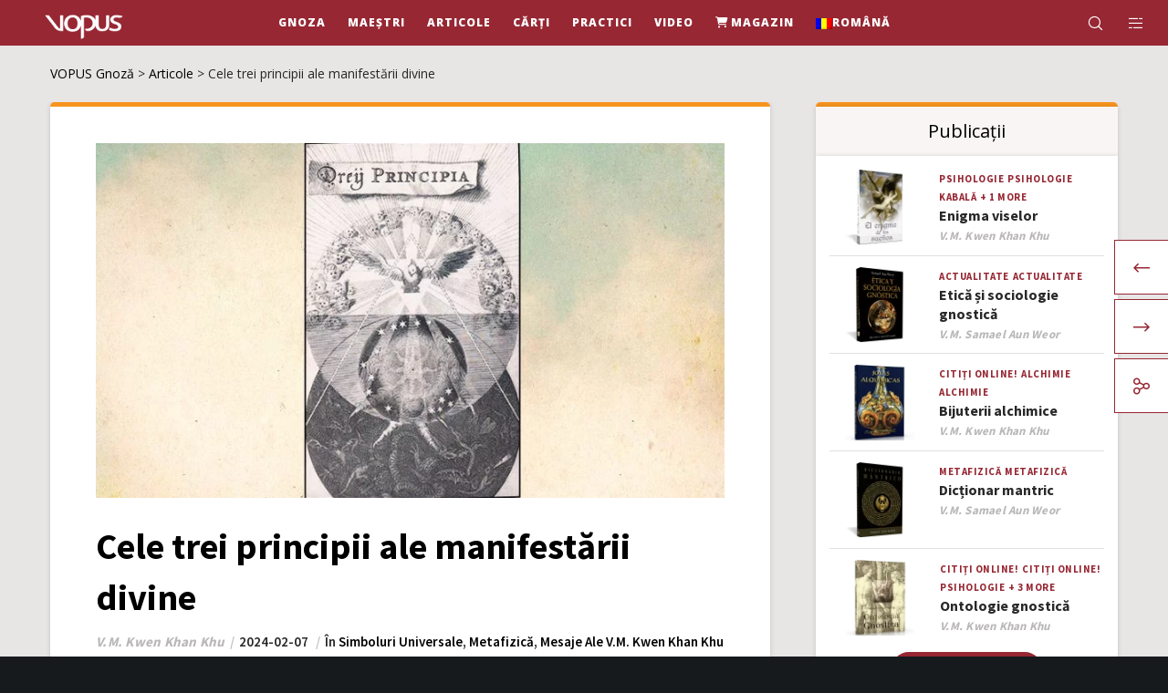

--- FILE ---
content_type: text/html; charset=UTF-8
request_url: https://vopus.org/ro/tripla-viata-a-omului/
body_size: 55235
content:
<!doctype html>
<!--[if lt IE 10]>
<html class="ie9 no-js" lang="ro-RO">
<![endif]-->
<!--[if (gt IE 9)|!(IE)]><!-->

<html class="no-js" lang="ro-RO"> <!--<![endif]-->

	<head><meta charset="UTF-8"><script>if(navigator.userAgent.match(/MSIE|Internet Explorer/i)||navigator.userAgent.match(/Trident\/7\..*?rv:11/i)){var href=document.location.href;if(!href.match(/[?&]nowprocket/)){if(href.indexOf("?")==-1){if(href.indexOf("#")==-1){document.location.href=href+"?nowprocket=1"}else{document.location.href=href.replace("#","?nowprocket=1#")}}else{if(href.indexOf("#")==-1){document.location.href=href+"&nowprocket=1"}else{document.location.href=href.replace("#","&nowprocket=1#")}}}}</script><script>(()=>{class RocketLazyLoadScripts{constructor(){this.v="2.0.4",this.userEvents=["keydown","keyup","mousedown","mouseup","mousemove","mouseover","mouseout","touchmove","touchstart","touchend","touchcancel","wheel","click","dblclick","input"],this.attributeEvents=["onblur","onclick","oncontextmenu","ondblclick","onfocus","onmousedown","onmouseenter","onmouseleave","onmousemove","onmouseout","onmouseover","onmouseup","onmousewheel","onscroll","onsubmit"]}async t(){this.i(),this.o(),/iP(ad|hone)/.test(navigator.userAgent)&&this.h(),this.u(),this.l(this),this.m(),this.k(this),this.p(this),this._(),await Promise.all([this.R(),this.L()]),this.lastBreath=Date.now(),this.S(this),this.P(),this.D(),this.O(),this.M(),await this.C(this.delayedScripts.normal),await this.C(this.delayedScripts.defer),await this.C(this.delayedScripts.async),await this.T(),await this.F(),await this.j(),await this.A(),window.dispatchEvent(new Event("rocket-allScriptsLoaded")),this.everythingLoaded=!0,this.lastTouchEnd&&await new Promise(t=>setTimeout(t,500-Date.now()+this.lastTouchEnd)),this.I(),this.H(),this.U(),this.W()}i(){this.CSPIssue=sessionStorage.getItem("rocketCSPIssue"),document.addEventListener("securitypolicyviolation",t=>{this.CSPIssue||"script-src-elem"!==t.violatedDirective||"data"!==t.blockedURI||(this.CSPIssue=!0,sessionStorage.setItem("rocketCSPIssue",!0))},{isRocket:!0})}o(){window.addEventListener("pageshow",t=>{this.persisted=t.persisted,this.realWindowLoadedFired=!0},{isRocket:!0}),window.addEventListener("pagehide",()=>{this.onFirstUserAction=null},{isRocket:!0})}h(){let t;function e(e){t=e}window.addEventListener("touchstart",e,{isRocket:!0}),window.addEventListener("touchend",function i(o){o.changedTouches[0]&&t.changedTouches[0]&&Math.abs(o.changedTouches[0].pageX-t.changedTouches[0].pageX)<10&&Math.abs(o.changedTouches[0].pageY-t.changedTouches[0].pageY)<10&&o.timeStamp-t.timeStamp<200&&(window.removeEventListener("touchstart",e,{isRocket:!0}),window.removeEventListener("touchend",i,{isRocket:!0}),"INPUT"===o.target.tagName&&"text"===o.target.type||(o.target.dispatchEvent(new TouchEvent("touchend",{target:o.target,bubbles:!0})),o.target.dispatchEvent(new MouseEvent("mouseover",{target:o.target,bubbles:!0})),o.target.dispatchEvent(new PointerEvent("click",{target:o.target,bubbles:!0,cancelable:!0,detail:1,clientX:o.changedTouches[0].clientX,clientY:o.changedTouches[0].clientY})),event.preventDefault()))},{isRocket:!0})}q(t){this.userActionTriggered||("mousemove"!==t.type||this.firstMousemoveIgnored?"keyup"===t.type||"mouseover"===t.type||"mouseout"===t.type||(this.userActionTriggered=!0,this.onFirstUserAction&&this.onFirstUserAction()):this.firstMousemoveIgnored=!0),"click"===t.type&&t.preventDefault(),t.stopPropagation(),t.stopImmediatePropagation(),"touchstart"===this.lastEvent&&"touchend"===t.type&&(this.lastTouchEnd=Date.now()),"click"===t.type&&(this.lastTouchEnd=0),this.lastEvent=t.type,t.composedPath&&t.composedPath()[0].getRootNode()instanceof ShadowRoot&&(t.rocketTarget=t.composedPath()[0]),this.savedUserEvents.push(t)}u(){this.savedUserEvents=[],this.userEventHandler=this.q.bind(this),this.userEvents.forEach(t=>window.addEventListener(t,this.userEventHandler,{passive:!1,isRocket:!0})),document.addEventListener("visibilitychange",this.userEventHandler,{isRocket:!0})}U(){this.userEvents.forEach(t=>window.removeEventListener(t,this.userEventHandler,{passive:!1,isRocket:!0})),document.removeEventListener("visibilitychange",this.userEventHandler,{isRocket:!0}),this.savedUserEvents.forEach(t=>{(t.rocketTarget||t.target).dispatchEvent(new window[t.constructor.name](t.type,t))})}m(){const t="return false",e=Array.from(this.attributeEvents,t=>"data-rocket-"+t),i="["+this.attributeEvents.join("],[")+"]",o="[data-rocket-"+this.attributeEvents.join("],[data-rocket-")+"]",s=(e,i,o)=>{o&&o!==t&&(e.setAttribute("data-rocket-"+i,o),e["rocket"+i]=new Function("event",o),e.setAttribute(i,t))};new MutationObserver(t=>{for(const n of t)"attributes"===n.type&&(n.attributeName.startsWith("data-rocket-")||this.everythingLoaded?n.attributeName.startsWith("data-rocket-")&&this.everythingLoaded&&this.N(n.target,n.attributeName.substring(12)):s(n.target,n.attributeName,n.target.getAttribute(n.attributeName))),"childList"===n.type&&n.addedNodes.forEach(t=>{if(t.nodeType===Node.ELEMENT_NODE)if(this.everythingLoaded)for(const i of[t,...t.querySelectorAll(o)])for(const t of i.getAttributeNames())e.includes(t)&&this.N(i,t.substring(12));else for(const e of[t,...t.querySelectorAll(i)])for(const t of e.getAttributeNames())this.attributeEvents.includes(t)&&s(e,t,e.getAttribute(t))})}).observe(document,{subtree:!0,childList:!0,attributeFilter:[...this.attributeEvents,...e]})}I(){this.attributeEvents.forEach(t=>{document.querySelectorAll("[data-rocket-"+t+"]").forEach(e=>{this.N(e,t)})})}N(t,e){const i=t.getAttribute("data-rocket-"+e);i&&(t.setAttribute(e,i),t.removeAttribute("data-rocket-"+e))}k(t){Object.defineProperty(HTMLElement.prototype,"onclick",{get(){return this.rocketonclick||null},set(e){this.rocketonclick=e,this.setAttribute(t.everythingLoaded?"onclick":"data-rocket-onclick","this.rocketonclick(event)")}})}S(t){function e(e,i){let o=e[i];e[i]=null,Object.defineProperty(e,i,{get:()=>o,set(s){t.everythingLoaded?o=s:e["rocket"+i]=o=s}})}e(document,"onreadystatechange"),e(window,"onload"),e(window,"onpageshow");try{Object.defineProperty(document,"readyState",{get:()=>t.rocketReadyState,set(e){t.rocketReadyState=e},configurable:!0}),document.readyState="loading"}catch(t){console.log("WPRocket DJE readyState conflict, bypassing")}}l(t){this.originalAddEventListener=EventTarget.prototype.addEventListener,this.originalRemoveEventListener=EventTarget.prototype.removeEventListener,this.savedEventListeners=[],EventTarget.prototype.addEventListener=function(e,i,o){o&&o.isRocket||!t.B(e,this)&&!t.userEvents.includes(e)||t.B(e,this)&&!t.userActionTriggered||e.startsWith("rocket-")||t.everythingLoaded?t.originalAddEventListener.call(this,e,i,o):(t.savedEventListeners.push({target:this,remove:!1,type:e,func:i,options:o}),"mouseenter"!==e&&"mouseleave"!==e||t.originalAddEventListener.call(this,e,t.savedUserEvents.push,o))},EventTarget.prototype.removeEventListener=function(e,i,o){o&&o.isRocket||!t.B(e,this)&&!t.userEvents.includes(e)||t.B(e,this)&&!t.userActionTriggered||e.startsWith("rocket-")||t.everythingLoaded?t.originalRemoveEventListener.call(this,e,i,o):t.savedEventListeners.push({target:this,remove:!0,type:e,func:i,options:o})}}J(t,e){this.savedEventListeners=this.savedEventListeners.filter(i=>{let o=i.type,s=i.target||window;return e!==o||t!==s||(this.B(o,s)&&(i.type="rocket-"+o),this.$(i),!1)})}H(){EventTarget.prototype.addEventListener=this.originalAddEventListener,EventTarget.prototype.removeEventListener=this.originalRemoveEventListener,this.savedEventListeners.forEach(t=>this.$(t))}$(t){t.remove?this.originalRemoveEventListener.call(t.target,t.type,t.func,t.options):this.originalAddEventListener.call(t.target,t.type,t.func,t.options)}p(t){let e;function i(e){return t.everythingLoaded?e:e.split(" ").map(t=>"load"===t||t.startsWith("load.")?"rocket-jquery-load":t).join(" ")}function o(o){function s(e){const s=o.fn[e];o.fn[e]=o.fn.init.prototype[e]=function(){return this[0]===window&&t.userActionTriggered&&("string"==typeof arguments[0]||arguments[0]instanceof String?arguments[0]=i(arguments[0]):"object"==typeof arguments[0]&&Object.keys(arguments[0]).forEach(t=>{const e=arguments[0][t];delete arguments[0][t],arguments[0][i(t)]=e})),s.apply(this,arguments),this}}if(o&&o.fn&&!t.allJQueries.includes(o)){const e={DOMContentLoaded:[],"rocket-DOMContentLoaded":[]};for(const t in e)document.addEventListener(t,()=>{e[t].forEach(t=>t())},{isRocket:!0});o.fn.ready=o.fn.init.prototype.ready=function(i){function s(){parseInt(o.fn.jquery)>2?setTimeout(()=>i.bind(document)(o)):i.bind(document)(o)}return"function"==typeof i&&(t.realDomReadyFired?!t.userActionTriggered||t.fauxDomReadyFired?s():e["rocket-DOMContentLoaded"].push(s):e.DOMContentLoaded.push(s)),o([])},s("on"),s("one"),s("off"),t.allJQueries.push(o)}e=o}t.allJQueries=[],o(window.jQuery),Object.defineProperty(window,"jQuery",{get:()=>e,set(t){o(t)}})}P(){const t=new Map;document.write=document.writeln=function(e){const i=document.currentScript,o=document.createRange(),s=i.parentElement;let n=t.get(i);void 0===n&&(n=i.nextSibling,t.set(i,n));const c=document.createDocumentFragment();o.setStart(c,0),c.appendChild(o.createContextualFragment(e)),s.insertBefore(c,n)}}async R(){return new Promise(t=>{this.userActionTriggered?t():this.onFirstUserAction=t})}async L(){return new Promise(t=>{document.addEventListener("DOMContentLoaded",()=>{this.realDomReadyFired=!0,t()},{isRocket:!0})})}async j(){return this.realWindowLoadedFired?Promise.resolve():new Promise(t=>{window.addEventListener("load",t,{isRocket:!0})})}M(){this.pendingScripts=[];this.scriptsMutationObserver=new MutationObserver(t=>{for(const e of t)e.addedNodes.forEach(t=>{"SCRIPT"!==t.tagName||t.noModule||t.isWPRocket||this.pendingScripts.push({script:t,promise:new Promise(e=>{const i=()=>{const i=this.pendingScripts.findIndex(e=>e.script===t);i>=0&&this.pendingScripts.splice(i,1),e()};t.addEventListener("load",i,{isRocket:!0}),t.addEventListener("error",i,{isRocket:!0}),setTimeout(i,1e3)})})})}),this.scriptsMutationObserver.observe(document,{childList:!0,subtree:!0})}async F(){await this.X(),this.pendingScripts.length?(await this.pendingScripts[0].promise,await this.F()):this.scriptsMutationObserver.disconnect()}D(){this.delayedScripts={normal:[],async:[],defer:[]},document.querySelectorAll("script[type$=rocketlazyloadscript]").forEach(t=>{t.hasAttribute("data-rocket-src")?t.hasAttribute("async")&&!1!==t.async?this.delayedScripts.async.push(t):t.hasAttribute("defer")&&!1!==t.defer||"module"===t.getAttribute("data-rocket-type")?this.delayedScripts.defer.push(t):this.delayedScripts.normal.push(t):this.delayedScripts.normal.push(t)})}async _(){await this.L();let t=[];document.querySelectorAll("script[type$=rocketlazyloadscript][data-rocket-src]").forEach(e=>{let i=e.getAttribute("data-rocket-src");if(i&&!i.startsWith("data:")){i.startsWith("//")&&(i=location.protocol+i);try{const o=new URL(i).origin;o!==location.origin&&t.push({src:o,crossOrigin:e.crossOrigin||"module"===e.getAttribute("data-rocket-type")})}catch(t){}}}),t=[...new Map(t.map(t=>[JSON.stringify(t),t])).values()],this.Y(t,"preconnect")}async G(t){if(await this.K(),!0!==t.noModule||!("noModule"in HTMLScriptElement.prototype))return new Promise(e=>{let i;function o(){(i||t).setAttribute("data-rocket-status","executed"),e()}try{if(navigator.userAgent.includes("Firefox/")||""===navigator.vendor||this.CSPIssue)i=document.createElement("script"),[...t.attributes].forEach(t=>{let e=t.nodeName;"type"!==e&&("data-rocket-type"===e&&(e="type"),"data-rocket-src"===e&&(e="src"),i.setAttribute(e,t.nodeValue))}),t.text&&(i.text=t.text),t.nonce&&(i.nonce=t.nonce),i.hasAttribute("src")?(i.addEventListener("load",o,{isRocket:!0}),i.addEventListener("error",()=>{i.setAttribute("data-rocket-status","failed-network"),e()},{isRocket:!0}),setTimeout(()=>{i.isConnected||e()},1)):(i.text=t.text,o()),i.isWPRocket=!0,t.parentNode.replaceChild(i,t);else{const i=t.getAttribute("data-rocket-type"),s=t.getAttribute("data-rocket-src");i?(t.type=i,t.removeAttribute("data-rocket-type")):t.removeAttribute("type"),t.addEventListener("load",o,{isRocket:!0}),t.addEventListener("error",i=>{this.CSPIssue&&i.target.src.startsWith("data:")?(console.log("WPRocket: CSP fallback activated"),t.removeAttribute("src"),this.G(t).then(e)):(t.setAttribute("data-rocket-status","failed-network"),e())},{isRocket:!0}),s?(t.fetchPriority="high",t.removeAttribute("data-rocket-src"),t.src=s):t.src="data:text/javascript;base64,"+window.btoa(unescape(encodeURIComponent(t.text)))}}catch(i){t.setAttribute("data-rocket-status","failed-transform"),e()}});t.setAttribute("data-rocket-status","skipped")}async C(t){const e=t.shift();return e?(e.isConnected&&await this.G(e),this.C(t)):Promise.resolve()}O(){this.Y([...this.delayedScripts.normal,...this.delayedScripts.defer,...this.delayedScripts.async],"preload")}Y(t,e){this.trash=this.trash||[];let i=!0;var o=document.createDocumentFragment();t.forEach(t=>{const s=t.getAttribute&&t.getAttribute("data-rocket-src")||t.src;if(s&&!s.startsWith("data:")){const n=document.createElement("link");n.href=s,n.rel=e,"preconnect"!==e&&(n.as="script",n.fetchPriority=i?"high":"low"),t.getAttribute&&"module"===t.getAttribute("data-rocket-type")&&(n.crossOrigin=!0),t.crossOrigin&&(n.crossOrigin=t.crossOrigin),t.integrity&&(n.integrity=t.integrity),t.nonce&&(n.nonce=t.nonce),o.appendChild(n),this.trash.push(n),i=!1}}),document.head.appendChild(o)}W(){this.trash.forEach(t=>t.remove())}async T(){try{document.readyState="interactive"}catch(t){}this.fauxDomReadyFired=!0;try{await this.K(),this.J(document,"readystatechange"),document.dispatchEvent(new Event("rocket-readystatechange")),await this.K(),document.rocketonreadystatechange&&document.rocketonreadystatechange(),await this.K(),this.J(document,"DOMContentLoaded"),document.dispatchEvent(new Event("rocket-DOMContentLoaded")),await this.K(),this.J(window,"DOMContentLoaded"),window.dispatchEvent(new Event("rocket-DOMContentLoaded"))}catch(t){console.error(t)}}async A(){try{document.readyState="complete"}catch(t){}try{await this.K(),this.J(document,"readystatechange"),document.dispatchEvent(new Event("rocket-readystatechange")),await this.K(),document.rocketonreadystatechange&&document.rocketonreadystatechange(),await this.K(),this.J(window,"load"),window.dispatchEvent(new Event("rocket-load")),await this.K(),window.rocketonload&&window.rocketonload(),await this.K(),this.allJQueries.forEach(t=>t(window).trigger("rocket-jquery-load")),await this.K(),this.J(window,"pageshow");const t=new Event("rocket-pageshow");t.persisted=this.persisted,window.dispatchEvent(t),await this.K(),window.rocketonpageshow&&window.rocketonpageshow({persisted:this.persisted})}catch(t){console.error(t)}}async K(){Date.now()-this.lastBreath>45&&(await this.X(),this.lastBreath=Date.now())}async X(){return document.hidden?new Promise(t=>setTimeout(t)):new Promise(t=>requestAnimationFrame(t))}B(t,e){return e===document&&"readystatechange"===t||(e===document&&"DOMContentLoaded"===t||(e===window&&"DOMContentLoaded"===t||(e===window&&"load"===t||e===window&&"pageshow"===t)))}static run(){(new RocketLazyLoadScripts).t()}}RocketLazyLoadScripts.run()})();</script>
		
				<!-- allow pinned sites -->
		<link rel="pingback" href="https://vopus.org/xmlrpc.php">
				<script type="rocketlazyloadscript" data-rocket-type="text/javascript">var WPAC={}; window.WPAC = WPAC; WPAC = WPAC;WPAC._Options={enable:true,debug:false,menuHelper:true,selectorCommentForm:"#commentform,.ast-commentform,.comment-form",selectorCommentsContainer:"#grve-comments",selectorCommentList:".comment-list,.ast-comment-list,.wp-block-comment-template",selectorCommentPagingLinks:"#comments [class^='nav-'] a",selectorCommentLinks:"#comments a[href*=\"/comment-page-\"]",selectorRespondContainer:"#respond",selectorErrorContainer:"p:parent",selectorSubmitButton:"#submit",selectorTextarea:"#comment",selectorPostContainer:false,scrollSpeed:500,autoUpdateIdleTime:false,popupOverlayBackgroundColor:"#000000",popupOverlayBackgroundOpacity:false,popupBackgroundColorLoading:"#000000",popupTextColorLoading:"#ffffff",popupBackgroundColorSuccess:"#008000",popupTextColorSuccess:"#FFFFFF",popupBackgroundColorError:"#FF0000",popupTextColorError:"#FFFFFF",popupOpacity:85,popupOpacityTablet:85,popupOpacityMobile:85,popupCornerRadius:5,popupCornerRadiusTablet:5,popupCornerRadiusMobile:5,popupMarginTop:60,popupMarginTopTablet:10,popupMarginTopMobile:10,popupWidth:30,popupWidthTablet:45,popupWidthMobile:75,popupPadding:20,popupPaddingTablet:20,popupPaddingMobile:20,popupFadeIn:400,popupFadeOut:400,popupTimeout:3000,popupTextAlign:"center",popupVerticalAlign:"verticalStart",popupTextFontSize:"20px",popupTextFontSizeTablet:"20px",popupTextFontSizeMobile:"20px",popupZindex:10000,textPosted:"Your comment has been posted. Thank you!",textPostedUnapproved:"Your comment has been posted and is awaiting moderation. Thank you!",textReloadPage:"Reloading page. Please wait.",textPostComment:"Posting your comment. Please wait.",textRefreshComments:"Loading comments. Please wait.",textUnknownError:"Something went wrong, your comment has not been posted.",textErrorTypeComment:"Please type your comment text.",textErrorCommentsClosed:"Sorry, comments are closed for this item.",textErrorMustBeLoggedIn:"Sorry, you must be logged in to post a comment.",textErrorFillRequiredFields:"Please fill the required fields (name, email).",textErrorInvalidEmailAddress:"Please enter a valid email address.",textErrorPostTooQuickly:"You are posting comments too quickly. Please wait a minute and resubmit your comment.",textErrorDuplicateComment:"Duplicate comment detected. It looks like you have already submitted this comment.",callbackOnBeforeSelectElements:false,callbackOnBeforeSubmitComment:false,callbackOnAfterPostComment:false,callbackOnBeforeUpdateComments:false,callbackOnAfterUpdateComments:false,commentPagesUrlRegex:false,disableUrlUpdate:true,disableScrollToAnchor:false,useUncompressedScripts:false,placeScriptsInFooter:true,optimizeAjaxResponse:false,baseUrl:false,disableCache:false,enableByQuery:false,lazyLoadEnabled:false,lazyLoadDisplay:"overlay",lazyLoadInlineDisplayLocation:"comments",lazyLoadInlineDisplayElement:"#comments",lazyLoadInlineLoadingType:"spinner",lazyLoadInlineSpinner:"LoadingGray1",lazyLoadInlineSpinnerLabelEnabled:true,lazyLoadInlineSpinnerContainerBackgroundColor:"#333333",lazyLoadInlineSpinnerContainerBackgroundColorOpacity:true,lazyLoadInlineSpinnerLabel:"Loading comments...",lazyLoadInlineSpinnerLabelColor:"#FFFFFF",lazyLoadInlineSpinnerIconColor:"#FFFFFF",lazyLoadInlineSpinnerLayoutType:"horizontal",lazyLoadInlineSpinnerLayoutAlignment:"left",lazyLoadInlineSpinnerLayoutRTL:false,lazyLoadTrigger:"domready",lazyLoadTriggerElement:false,lazyLoadInlineSpinnerSpeed:1.25,lazyLoadTriggerScrollOffset:false,lazyLoadPaginationEnabled:false,lazyLoadCommentsPerPage:30,lazyLoadUseThemePagination:true,lazyLoadPaginationStyle:"nextPrev",lazyLoadPaginationLocation:"bottom",lazyLoadingPaginationScrollToTop:true,lazyLoadInlineSpinnerLabelFontSizeDesktop:42,lazyLoadInlineSpinnerSizeDesktop:72,lazyLoadInlineSpinnerLabelLineHeightDesktop:54,lazyLoadInlineSpinnerContainerPaddingDesktop:35,lazyLoadInlineSpinnerGapDesktop:20,lazyLoadInlineSpinnerLabelFontSizeTablet:36,lazyLoadInlineSpinnerSizeTablet:65,lazyLoadInlineSpinnerLabelLineHeightTablet:42,lazyLoadInlineSpinnerContainerPaddingTablet:25,lazyLoadInlineSpinnerGapTablet:15,lazyLoadInlineSpinnerLabelFontSizeMobile:28,lazyLoadInlineSpinnerSizeMobile:48,lazyLoadInlineSpinnerLabelLineHeightMobile:34,lazyLoadInlineSpinnerContainerPaddingMobile:20,lazyLoadInlineSpinnerGapMobile:15,lazyLoadInlineSkeletonLoadingLabelEnabled:false,lazyLoadInlineSkeletonLoadingLabel:"Loading comments...",lazyLoadInlineSkeletonItemsShow:2,lazyLoadInlineSkeletonBackgroundColor:"#EEEEEE",lazyLoadInlineSkeletonHighlightColor:"#dedede",lazyLoadInlineSkeletonHeadingColor:"#333333",lazyLoadInlineSkeletonHeadingFontSize:24,lazyLoadInlineSkeletonHeadingLineHeight:1.5,lazyLoadInlineShortcode:false,lazyLoadInlineLoadingButtonLabel:"Load Comments",lazyLoadInlineLoadingButtonLabelLoading:"Loading Comments...",lazyLoadInlineButtonSpinner:"LoadingGray1",lazyLoadInlineButtonLabel:"Load Comments",lazyLoadInlineButtonLabelLoading:"Loading Comments...",lazyLoadInlineButtonAppearance:"solid",lazyLoadInlineButtonUseThemeStyles:true,lazyLoadInlineButtonBackgroundColor:"#333333",lazyLoadInlineButtonBackgroundColorHover:"#444444",lazyLoadInlineButtonTextColor:"#FFFFFF",lazyLoadInlineButtonTextColorHover:"#FFFFFF",lazyLoadInlineButtonBorderColor:"#333333",lazyLoadInlineButtonBorderColorHover:"#444444",lazyLoadInlineButtonBorderWidth:true,lazyLoadInlineButtonBorderRadius:5,lazyLoadInlineButtonPaddingTop:12,lazyLoadInlineButtonPaddingRight:24,lazyLoadInlineButtonPaddingBottom:12,lazyLoadInlineButtonPaddingLeft:24,lazyLoadInlineButtonFontSize:16,lazyLoadInlineButtonLineHeight:1.5,lazyLoadInlineButtonFontWeight:600,lazyLoadInlineButtonFontFamily:"inherit",lazyLoadInlineButtonAlign:"center",firstTimeInstall:false,lazyLoadIntoElement:false,commentsEnabled:true,version:"3.1.2"};</script><meta name='robots' content='index, follow, max-image-preview:large, max-snippet:-1, max-video-preview:-1' />
	<style>img:is([sizes="auto" i], [sizes^="auto," i]) { contain-intrinsic-size: 3000px 1500px }</style>
	<meta name="dlm-version" content="5.1.6">
	<!-- This site is optimized with the Yoast SEO Premium plugin v26.6 (Yoast SEO v26.6) - https://yoast.com/wordpress/plugins/seo/ -->
	<title>Cele trei principii ale manifestării divine</title>
	<meta name="description" content="Această gravură apare într-o carte intitulată Despre tripla viață, care a fost scrisă în anul 1620 de misticul german Jacob Böhme." />
	<link rel="canonical" href="https://vopus.org/ro/tripla-viata-a-omului/" />
	<meta property="og:locale" content="ro_RO" />
	<meta property="og:type" content="article" />
	<meta property="og:title" content="Cele trei principii ale manifestării divine" />
	<meta property="og:description" content="Această gravură apare într-o carte intitulată Despre tripla viață, care a fost scrisă în anul 1620 de misticul german Jacob Böhme." />
	<meta property="og:url" content="https://vopus.org/ro/tripla-viata-a-omului/" />
	<meta property="og:site_name" content="VOPUS Gnoză" />
	<meta property="article:publisher" content="https://www.facebook.com/ageac.radiomaitreya.vopus" />
	<meta property="article:published_time" content="2024-02-07T13:51:37+00:00" />
	<meta property="article:modified_time" content="2024-02-12T13:26:09+00:00" />
	<meta property="og:image" content="https://vopus.org/wp-content/uploads/2024/02/la-triple-vida-del-hombre-jacob-bohme-portada.jpg" />
	<meta property="og:image:width" content="850" />
	<meta property="og:image:height" content="480" />
	<meta property="og:image:type" content="image/jpeg" />
	<meta name="author" content="V.M. Kwen Khan Khu" />
	<meta name="twitter:card" content="summary_large_image" />
	<script type="application/ld+json" class="yoast-schema-graph">{"@context":"https://schema.org","@graph":[{"@type":"Article","@id":"https://vopus.org/ro/tripla-viata-a-omului/#article","isPartOf":{"@id":"https://vopus.org/ro/tripla-viata-a-omului/"},"author":{"name":"V.M. Kwen Khan Khu","@id":"https://vopus.org/ro/#/schema/person/7c9ed77393467b6962379ff65321b998"},"headline":"Cele trei principii ale manifestării divine","datePublished":"2024-02-07T13:51:37+00:00","dateModified":"2024-02-12T13:26:09+00:00","mainEntityOfPage":{"@id":"https://vopus.org/ro/tripla-viata-a-omului/"},"wordCount":909,"commentCount":0,"publisher":{"@id":"https://vopus.org/ro/#organization"},"image":{"@id":"https://vopus.org/ro/tripla-viata-a-omului/#primaryimage"},"thumbnailUrl":"https://vopus.org/wp-content/uploads/2024/02/la-triple-vida-del-hombre-jacob-bohme-portada.jpg","keywords":["Mensajes del V.M. Kwen Khan Khu","Esoterismo","Jacob Böhme"],"articleSection":["Simboluri universale","Metafizică","Mesaje ale V.M. Kwen Khan Khu"],"inLanguage":"ro-RO","potentialAction":[{"@type":"CommentAction","name":"Comment","target":["https://vopus.org/ro/tripla-viata-a-omului/#respond"]}]},{"@type":"WebPage","@id":"https://vopus.org/ro/tripla-viata-a-omului/","url":"https://vopus.org/ro/tripla-viata-a-omului/","name":"Cele trei principii ale manifestării divine","isPartOf":{"@id":"https://vopus.org/ro/#website"},"primaryImageOfPage":{"@id":"https://vopus.org/ro/tripla-viata-a-omului/#primaryimage"},"image":{"@id":"https://vopus.org/ro/tripla-viata-a-omului/#primaryimage"},"thumbnailUrl":"https://vopus.org/wp-content/uploads/2024/02/la-triple-vida-del-hombre-jacob-bohme-portada.jpg","datePublished":"2024-02-07T13:51:37+00:00","dateModified":"2024-02-12T13:26:09+00:00","description":"Această gravură apare într-o carte intitulată Despre tripla viață, care a fost scrisă în anul 1620 de misticul german Jacob Böhme.","breadcrumb":{"@id":"https://vopus.org/ro/tripla-viata-a-omului/#breadcrumb"},"inLanguage":"ro-RO","potentialAction":[{"@type":"ReadAction","target":["https://vopus.org/ro/tripla-viata-a-omului/"]}]},{"@type":"ImageObject","inLanguage":"ro-RO","@id":"https://vopus.org/ro/tripla-viata-a-omului/#primaryimage","url":"https://vopus.org/wp-content/uploads/2024/02/la-triple-vida-del-hombre-jacob-bohme-portada.jpg","contentUrl":"https://vopus.org/wp-content/uploads/2024/02/la-triple-vida-del-hombre-jacob-bohme-portada.jpg","width":850,"height":480,"caption":"Tripla viață a omului, Jacob Böhme"},{"@type":"BreadcrumbList","@id":"https://vopus.org/ro/tripla-viata-a-omului/#breadcrumb","itemListElement":[{"@type":"ListItem","position":1,"name":"Început","item":"https://vopus.org/ro/"},{"@type":"ListItem","position":2,"name":"Articole","item":"https://vopus.org/ro/continut/articole/"},{"@type":"ListItem","position":3,"name":"Cele trei principii ale manifestării divine"}]},{"@type":"WebSite","@id":"https://vopus.org/ro/#website","url":"https://vopus.org/ro/","name":"VOPUS Gnoză","description":"Moștenirea luminii","publisher":{"@id":"https://vopus.org/ro/#organization"},"potentialAction":[{"@type":"SearchAction","target":{"@type":"EntryPoint","urlTemplate":"https://vopus.org/ro/?s={search_term_string}"},"query-input":{"@type":"PropertyValueSpecification","valueRequired":true,"valueName":"search_term_string"}}],"inLanguage":"ro-RO"},{"@type":"Organization","@id":"https://vopus.org/ro/#organization","name":"VOPUS Libros Gnósis","alternateName":"Libros Gnósis V.M. Samael Aun Weor, V.M. Kwen Khan Khu","url":"https://vopus.org/ro/","logo":{"@type":"ImageObject","inLanguage":"ro-RO","@id":"https://vopus.org/ro/#/schema/logo/image/","url":"https://vopus.org/wp-content/uploads/2019/06/vopus-logo-lema.svg","contentUrl":"https://vopus.org/wp-content/uploads/2019/06/vopus-logo-lema.svg","width":323,"height":165,"caption":"VOPUS Libros Gnósis"},"image":{"@id":"https://vopus.org/ro/#/schema/logo/image/"},"sameAs":["https://www.facebook.com/ageac.radiomaitreya.vopus"]},{"@type":"Person","@id":"https://vopus.org/ro/#/schema/person/7c9ed77393467b6962379ff65321b998","name":"V.M. Kwen Khan Khu","url":"https://vopus.org/ro/author/v-m-kwen-khan-khu/"}]}</script>
	<!-- / Yoast SEO Premium plugin. -->


<link rel='dns-prefetch' href='//fonts.googleapis.com' />
<link rel='preconnect' href='https://fonts.gstatic.com' crossorigin />
<link rel="alternate" type="application/rss+xml" title="VOPUS Gnoză &raquo; Flux" href="https://vopus.org/ro/feed/" />
<link rel="alternate" type="application/rss+xml" title="VOPUS Gnoză &raquo; Flux comentarii" href="https://vopus.org/ro/comments/feed/" />
<link rel="alternate" type="application/rss+xml" title="Flux comentarii VOPUS Gnoză &raquo; Cele trei principii ale manifestării divine" href="https://vopus.org/ro/tripla-viata-a-omului/feed/" />
<meta name="viewport" content="width=device-width, initial-scale=1, maximum-scale=1, user-scalable=no">
<meta name="application-name" content="VOPUS Gnoză">
<script type="rocketlazyloadscript" data-rocket-type="text/javascript">
/* <![CDATA[ */
window._wpemojiSettings = {"baseUrl":"https:\/\/s.w.org\/images\/core\/emoji\/15.1.0\/72x72\/","ext":".png","svgUrl":"https:\/\/s.w.org\/images\/core\/emoji\/15.1.0\/svg\/","svgExt":".svg","source":{"concatemoji":"https:\/\/vopus.org\/wp-includes\/js\/wp-emoji-release.min.js?ver=6.8.1"}};
/*! This file is auto-generated */
!function(i,n){var o,s,e;function c(e){try{var t={supportTests:e,timestamp:(new Date).valueOf()};sessionStorage.setItem(o,JSON.stringify(t))}catch(e){}}function p(e,t,n){e.clearRect(0,0,e.canvas.width,e.canvas.height),e.fillText(t,0,0);var t=new Uint32Array(e.getImageData(0,0,e.canvas.width,e.canvas.height).data),r=(e.clearRect(0,0,e.canvas.width,e.canvas.height),e.fillText(n,0,0),new Uint32Array(e.getImageData(0,0,e.canvas.width,e.canvas.height).data));return t.every(function(e,t){return e===r[t]})}function u(e,t,n){switch(t){case"flag":return n(e,"\ud83c\udff3\ufe0f\u200d\u26a7\ufe0f","\ud83c\udff3\ufe0f\u200b\u26a7\ufe0f")?!1:!n(e,"\ud83c\uddfa\ud83c\uddf3","\ud83c\uddfa\u200b\ud83c\uddf3")&&!n(e,"\ud83c\udff4\udb40\udc67\udb40\udc62\udb40\udc65\udb40\udc6e\udb40\udc67\udb40\udc7f","\ud83c\udff4\u200b\udb40\udc67\u200b\udb40\udc62\u200b\udb40\udc65\u200b\udb40\udc6e\u200b\udb40\udc67\u200b\udb40\udc7f");case"emoji":return!n(e,"\ud83d\udc26\u200d\ud83d\udd25","\ud83d\udc26\u200b\ud83d\udd25")}return!1}function f(e,t,n){var r="undefined"!=typeof WorkerGlobalScope&&self instanceof WorkerGlobalScope?new OffscreenCanvas(300,150):i.createElement("canvas"),a=r.getContext("2d",{willReadFrequently:!0}),o=(a.textBaseline="top",a.font="600 32px Arial",{});return e.forEach(function(e){o[e]=t(a,e,n)}),o}function t(e){var t=i.createElement("script");t.src=e,t.defer=!0,i.head.appendChild(t)}"undefined"!=typeof Promise&&(o="wpEmojiSettingsSupports",s=["flag","emoji"],n.supports={everything:!0,everythingExceptFlag:!0},e=new Promise(function(e){i.addEventListener("DOMContentLoaded",e,{once:!0})}),new Promise(function(t){var n=function(){try{var e=JSON.parse(sessionStorage.getItem(o));if("object"==typeof e&&"number"==typeof e.timestamp&&(new Date).valueOf()<e.timestamp+604800&&"object"==typeof e.supportTests)return e.supportTests}catch(e){}return null}();if(!n){if("undefined"!=typeof Worker&&"undefined"!=typeof OffscreenCanvas&&"undefined"!=typeof URL&&URL.createObjectURL&&"undefined"!=typeof Blob)try{var e="postMessage("+f.toString()+"("+[JSON.stringify(s),u.toString(),p.toString()].join(",")+"));",r=new Blob([e],{type:"text/javascript"}),a=new Worker(URL.createObjectURL(r),{name:"wpTestEmojiSupports"});return void(a.onmessage=function(e){c(n=e.data),a.terminate(),t(n)})}catch(e){}c(n=f(s,u,p))}t(n)}).then(function(e){for(var t in e)n.supports[t]=e[t],n.supports.everything=n.supports.everything&&n.supports[t],"flag"!==t&&(n.supports.everythingExceptFlag=n.supports.everythingExceptFlag&&n.supports[t]);n.supports.everythingExceptFlag=n.supports.everythingExceptFlag&&!n.supports.flag,n.DOMReady=!1,n.readyCallback=function(){n.DOMReady=!0}}).then(function(){return e}).then(function(){var e;n.supports.everything||(n.readyCallback(),(e=n.source||{}).concatemoji?t(e.concatemoji):e.wpemoji&&e.twemoji&&(t(e.twemoji),t(e.wpemoji)))}))}((window,document),window._wpemojiSettings);
/* ]]> */
</script>
	<style>
		:root {
			--wpac-popup-opacity: 0.85;
			--wpac-popup-corner-radius: 5px;
			--wpac-popup-margin-top: 60px;
			--wpac-popup-width: 30%;
			--wpac-popup-padding: 20px;
			--wpac-popup-font-size: 20px;
			--wpac-popup-line-height: 1.2;
		}
		/* tablet styles */
		@media screen and (max-width: 1024px) {
			.wpac-overlay {
				--wpac-popup-opacity: 0.85;
				--wpac-popup-corner-radius: 5px;
				--wpac-popup-margin-top: 10px;
				--wpac-popup-width: 45%;
				--wpac-popup-padding: 20px;
				--wpac-popup-font-size: 20px;
			}
		}
		/* mobile styles */
		@media screen and (max-width: 768px) {
			.wpac-overlay {
				--wpac-popup-opacity: 0.85;
				--wpac-popup-corner-radius: 5px;
				--wpac-popup-margin-top: 10px;
				--wpac-popup-width: 75%;
				--wpac-popup-padding: 20px;
				--wpac-popup-font-size: 20px;
			}
		}
		.wpac-overlay {
			display: none;
			opacity: var(--wpac-popup-opacity);
			border-radius: var(--wpac-popup-corner-radius);
			margin-top: var(--wpac-popup-margin-top);
			padding: var(--wpac-popup-padding) !important;
			font-size: var(--wpac-popup-font-size) !important;
			line-height: var(--wpac-popup-line-height);
			margin: 0 auto;
		}
	</style>
	<link data-minify="1" rel='stylesheet' id='vc_extensions_cqbundle_adminicon-css' href='https://vopus.org/wp-content/cache/min/1/wp-content/plugins/vc-extensions-bundle/css/admin_icon.css?ver=1747924860' type='text/css' media='all' />
<link data-minify="1" rel='stylesheet' id='wppm-plugin-css-css' href='https://vopus.org/wp-content/cache/min/1/wp-content/plugins/wp-post-modules/assets/css/wppm.frontend.css?ver=1747924860' type='text/css' media='all' />
<link data-minify="1" rel='stylesheet' id='dashicons-css' href='https://vopus.org/wp-content/cache/min/1/wp-includes/css/dashicons.min.css?ver=1747924860' type='text/css' media='all' />
<link data-minify="1" rel='stylesheet' id='post-views-counter-frontend-css' href='https://vopus.org/wp-content/cache/min/1/wp-content/plugins/post-views-counter/css/frontend.css?ver=1768755550' type='text/css' media='all' />
<style id='wp-emoji-styles-inline-css' type='text/css'>

	img.wp-smiley, img.emoji {
		display: inline !important;
		border: none !important;
		box-shadow: none !important;
		height: 1em !important;
		width: 1em !important;
		margin: 0 0.07em !important;
		vertical-align: -0.1em !important;
		background: none !important;
		padding: 0 !important;
	}
</style>
<link rel='stylesheet' id='wp-block-library-css' href='https://vopus.org/wp-includes/css/dist/block-library/style.min.css?ver=6.8.1' type='text/css' media='all' />
<style id='classic-theme-styles-inline-css' type='text/css'>
/*! This file is auto-generated */
.wp-block-button__link{color:#fff;background-color:#32373c;border-radius:9999px;box-shadow:none;text-decoration:none;padding:calc(.667em + 2px) calc(1.333em + 2px);font-size:1.125em}.wp-block-file__button{background:#32373c;color:#fff;text-decoration:none}
</style>
<link data-minify="1" rel='stylesheet' id='quotescollection-block-quotes-css' href='https://vopus.org/wp-content/cache/min/1/wp-content/plugins/quotes-collection/blocks/quotes/style.css?ver=1747924860' type='text/css' media='all' />
<link data-minify="1" rel='stylesheet' id='quotescollection-block-random-quote-css' href='https://vopus.org/wp-content/cache/min/1/wp-content/plugins/quotes-collection/blocks/random-quote/style.css?ver=1747924860' type='text/css' media='all' />
<style id='safe-svg-svg-icon-style-inline-css' type='text/css'>
.safe-svg-cover{text-align:center}.safe-svg-cover .safe-svg-inside{display:inline-block;max-width:100%}.safe-svg-cover svg{fill:currentColor;height:100%;max-height:100%;max-width:100%;width:100%}

</style>
<link data-minify="1" rel='stylesheet' id='nta-css-popup-css' href='https://vopus.org/wp-content/cache/min/1/wp-content/plugins/whatsapp-for-wordpress/assets/dist/css/style.css?ver=1747924860' type='text/css' media='all' />
<style id='global-styles-inline-css' type='text/css'>
:root{--wp--preset--aspect-ratio--square: 1;--wp--preset--aspect-ratio--4-3: 4/3;--wp--preset--aspect-ratio--3-4: 3/4;--wp--preset--aspect-ratio--3-2: 3/2;--wp--preset--aspect-ratio--2-3: 2/3;--wp--preset--aspect-ratio--16-9: 16/9;--wp--preset--aspect-ratio--9-16: 9/16;--wp--preset--color--black: #000000;--wp--preset--color--cyan-bluish-gray: #abb8c3;--wp--preset--color--white: #ffffff;--wp--preset--color--pale-pink: #f78da7;--wp--preset--color--vivid-red: #cf2e2e;--wp--preset--color--luminous-vivid-orange: #ff6900;--wp--preset--color--luminous-vivid-amber: #fcb900;--wp--preset--color--light-green-cyan: #7bdcb5;--wp--preset--color--vivid-green-cyan: #00d084;--wp--preset--color--pale-cyan-blue: #8ed1fc;--wp--preset--color--vivid-cyan-blue: #0693e3;--wp--preset--color--vivid-purple: #9b51e0;--wp--preset--color--primary-1: #962733;--wp--preset--color--primary-2: #f7941e;--wp--preset--color--primary-3: #e8e5e5;--wp--preset--color--primary-4: #e1e1e1;--wp--preset--color--primary-5: #bab7b7;--wp--preset--color--green: #6ECA09;--wp--preset--color--red: #D0021B;--wp--preset--color--orange: #FAB901;--wp--preset--color--aqua: #28d2dc;--wp--preset--color--blue: #15c7ff;--wp--preset--color--purple: #7639e2;--wp--preset--color--grey: #e2e2e2;--wp--preset--gradient--vivid-cyan-blue-to-vivid-purple: linear-gradient(135deg,rgba(6,147,227,1) 0%,rgb(155,81,224) 100%);--wp--preset--gradient--light-green-cyan-to-vivid-green-cyan: linear-gradient(135deg,rgb(122,220,180) 0%,rgb(0,208,130) 100%);--wp--preset--gradient--luminous-vivid-amber-to-luminous-vivid-orange: linear-gradient(135deg,rgba(252,185,0,1) 0%,rgba(255,105,0,1) 100%);--wp--preset--gradient--luminous-vivid-orange-to-vivid-red: linear-gradient(135deg,rgba(255,105,0,1) 0%,rgb(207,46,46) 100%);--wp--preset--gradient--very-light-gray-to-cyan-bluish-gray: linear-gradient(135deg,rgb(238,238,238) 0%,rgb(169,184,195) 100%);--wp--preset--gradient--cool-to-warm-spectrum: linear-gradient(135deg,rgb(74,234,220) 0%,rgb(151,120,209) 20%,rgb(207,42,186) 40%,rgb(238,44,130) 60%,rgb(251,105,98) 80%,rgb(254,248,76) 100%);--wp--preset--gradient--blush-light-purple: linear-gradient(135deg,rgb(255,206,236) 0%,rgb(152,150,240) 100%);--wp--preset--gradient--blush-bordeaux: linear-gradient(135deg,rgb(254,205,165) 0%,rgb(254,45,45) 50%,rgb(107,0,62) 100%);--wp--preset--gradient--luminous-dusk: linear-gradient(135deg,rgb(255,203,112) 0%,rgb(199,81,192) 50%,rgb(65,88,208) 100%);--wp--preset--gradient--pale-ocean: linear-gradient(135deg,rgb(255,245,203) 0%,rgb(182,227,212) 50%,rgb(51,167,181) 100%);--wp--preset--gradient--electric-grass: linear-gradient(135deg,rgb(202,248,128) 0%,rgb(113,206,126) 100%);--wp--preset--gradient--midnight: linear-gradient(135deg,rgb(2,3,129) 0%,rgb(40,116,252) 100%);--wp--preset--font-size--small: 13px;--wp--preset--font-size--medium: 20px;--wp--preset--font-size--large: 36px;--wp--preset--font-size--x-large: 42px;--wp--preset--spacing--20: 0.44rem;--wp--preset--spacing--30: 0.67rem;--wp--preset--spacing--40: 1rem;--wp--preset--spacing--50: 1.5rem;--wp--preset--spacing--60: 2.25rem;--wp--preset--spacing--70: 3.38rem;--wp--preset--spacing--80: 5.06rem;--wp--preset--shadow--natural: 6px 6px 9px rgba(0, 0, 0, 0.2);--wp--preset--shadow--deep: 12px 12px 50px rgba(0, 0, 0, 0.4);--wp--preset--shadow--sharp: 6px 6px 0px rgba(0, 0, 0, 0.2);--wp--preset--shadow--outlined: 6px 6px 0px -3px rgba(255, 255, 255, 1), 6px 6px rgba(0, 0, 0, 1);--wp--preset--shadow--crisp: 6px 6px 0px rgba(0, 0, 0, 1);}:where(.is-layout-flex){gap: 0.5em;}:where(.is-layout-grid){gap: 0.5em;}body .is-layout-flex{display: flex;}.is-layout-flex{flex-wrap: wrap;align-items: center;}.is-layout-flex > :is(*, div){margin: 0;}body .is-layout-grid{display: grid;}.is-layout-grid > :is(*, div){margin: 0;}:where(.wp-block-columns.is-layout-flex){gap: 2em;}:where(.wp-block-columns.is-layout-grid){gap: 2em;}:where(.wp-block-post-template.is-layout-flex){gap: 1.25em;}:where(.wp-block-post-template.is-layout-grid){gap: 1.25em;}.has-black-color{color: var(--wp--preset--color--black) !important;}.has-cyan-bluish-gray-color{color: var(--wp--preset--color--cyan-bluish-gray) !important;}.has-white-color{color: var(--wp--preset--color--white) !important;}.has-pale-pink-color{color: var(--wp--preset--color--pale-pink) !important;}.has-vivid-red-color{color: var(--wp--preset--color--vivid-red) !important;}.has-luminous-vivid-orange-color{color: var(--wp--preset--color--luminous-vivid-orange) !important;}.has-luminous-vivid-amber-color{color: var(--wp--preset--color--luminous-vivid-amber) !important;}.has-light-green-cyan-color{color: var(--wp--preset--color--light-green-cyan) !important;}.has-vivid-green-cyan-color{color: var(--wp--preset--color--vivid-green-cyan) !important;}.has-pale-cyan-blue-color{color: var(--wp--preset--color--pale-cyan-blue) !important;}.has-vivid-cyan-blue-color{color: var(--wp--preset--color--vivid-cyan-blue) !important;}.has-vivid-purple-color{color: var(--wp--preset--color--vivid-purple) !important;}.has-black-background-color{background-color: var(--wp--preset--color--black) !important;}.has-cyan-bluish-gray-background-color{background-color: var(--wp--preset--color--cyan-bluish-gray) !important;}.has-white-background-color{background-color: var(--wp--preset--color--white) !important;}.has-pale-pink-background-color{background-color: var(--wp--preset--color--pale-pink) !important;}.has-vivid-red-background-color{background-color: var(--wp--preset--color--vivid-red) !important;}.has-luminous-vivid-orange-background-color{background-color: var(--wp--preset--color--luminous-vivid-orange) !important;}.has-luminous-vivid-amber-background-color{background-color: var(--wp--preset--color--luminous-vivid-amber) !important;}.has-light-green-cyan-background-color{background-color: var(--wp--preset--color--light-green-cyan) !important;}.has-vivid-green-cyan-background-color{background-color: var(--wp--preset--color--vivid-green-cyan) !important;}.has-pale-cyan-blue-background-color{background-color: var(--wp--preset--color--pale-cyan-blue) !important;}.has-vivid-cyan-blue-background-color{background-color: var(--wp--preset--color--vivid-cyan-blue) !important;}.has-vivid-purple-background-color{background-color: var(--wp--preset--color--vivid-purple) !important;}.has-black-border-color{border-color: var(--wp--preset--color--black) !important;}.has-cyan-bluish-gray-border-color{border-color: var(--wp--preset--color--cyan-bluish-gray) !important;}.has-white-border-color{border-color: var(--wp--preset--color--white) !important;}.has-pale-pink-border-color{border-color: var(--wp--preset--color--pale-pink) !important;}.has-vivid-red-border-color{border-color: var(--wp--preset--color--vivid-red) !important;}.has-luminous-vivid-orange-border-color{border-color: var(--wp--preset--color--luminous-vivid-orange) !important;}.has-luminous-vivid-amber-border-color{border-color: var(--wp--preset--color--luminous-vivid-amber) !important;}.has-light-green-cyan-border-color{border-color: var(--wp--preset--color--light-green-cyan) !important;}.has-vivid-green-cyan-border-color{border-color: var(--wp--preset--color--vivid-green-cyan) !important;}.has-pale-cyan-blue-border-color{border-color: var(--wp--preset--color--pale-cyan-blue) !important;}.has-vivid-cyan-blue-border-color{border-color: var(--wp--preset--color--vivid-cyan-blue) !important;}.has-vivid-purple-border-color{border-color: var(--wp--preset--color--vivid-purple) !important;}.has-vivid-cyan-blue-to-vivid-purple-gradient-background{background: var(--wp--preset--gradient--vivid-cyan-blue-to-vivid-purple) !important;}.has-light-green-cyan-to-vivid-green-cyan-gradient-background{background: var(--wp--preset--gradient--light-green-cyan-to-vivid-green-cyan) !important;}.has-luminous-vivid-amber-to-luminous-vivid-orange-gradient-background{background: var(--wp--preset--gradient--luminous-vivid-amber-to-luminous-vivid-orange) !important;}.has-luminous-vivid-orange-to-vivid-red-gradient-background{background: var(--wp--preset--gradient--luminous-vivid-orange-to-vivid-red) !important;}.has-very-light-gray-to-cyan-bluish-gray-gradient-background{background: var(--wp--preset--gradient--very-light-gray-to-cyan-bluish-gray) !important;}.has-cool-to-warm-spectrum-gradient-background{background: var(--wp--preset--gradient--cool-to-warm-spectrum) !important;}.has-blush-light-purple-gradient-background{background: var(--wp--preset--gradient--blush-light-purple) !important;}.has-blush-bordeaux-gradient-background{background: var(--wp--preset--gradient--blush-bordeaux) !important;}.has-luminous-dusk-gradient-background{background: var(--wp--preset--gradient--luminous-dusk) !important;}.has-pale-ocean-gradient-background{background: var(--wp--preset--gradient--pale-ocean) !important;}.has-electric-grass-gradient-background{background: var(--wp--preset--gradient--electric-grass) !important;}.has-midnight-gradient-background{background: var(--wp--preset--gradient--midnight) !important;}.has-small-font-size{font-size: var(--wp--preset--font-size--small) !important;}.has-medium-font-size{font-size: var(--wp--preset--font-size--medium) !important;}.has-large-font-size{font-size: var(--wp--preset--font-size--large) !important;}.has-x-large-font-size{font-size: var(--wp--preset--font-size--x-large) !important;}
:where(.wp-block-post-template.is-layout-flex){gap: 1.25em;}:where(.wp-block-post-template.is-layout-grid){gap: 1.25em;}
:where(.wp-block-columns.is-layout-flex){gap: 2em;}:where(.wp-block-columns.is-layout-grid){gap: 2em;}
:root :where(.wp-block-pullquote){font-size: 1.5em;line-height: 1.6;}
</style>
<link rel='stylesheet' id='cookie-notice-front-css' href='https://vopus.org/wp-content/plugins/cookie-notice/css/front.min.css?ver=2.5.11' type='text/css' media='all' />
<link data-minify="1" rel='stylesheet' id='same-category-posts-css' href='https://vopus.org/wp-content/cache/min/1/wp-content/plugins/same-category-posts/same-category-posts.css?ver=1747924860' type='text/css' media='all' />
<link data-minify="1" rel='stylesheet' id='stcr-font-awesome-css' href='https://vopus.org/wp-content/cache/min/1/wp-content/plugins/subscribe-to-comments-reloaded/includes/css/font-awesome.min.css?ver=1747924860' type='text/css' media='all' />
<link data-minify="1" rel='stylesheet' id='stcr-style-css' href='https://vopus.org/wp-content/cache/min/1/wp-content/plugins/subscribe-to-comments-reloaded/includes/css/stcr-style.css?ver=1747924860' type='text/css' media='all' />
<link data-minify="1" rel='stylesheet' id='widgetopts-styles-css' href='https://vopus.org/wp-content/cache/min/1/wp-content/plugins/widget-options/assets/css/widget-options.css?ver=1747924860' type='text/css' media='all' />
<link rel='stylesheet' id='wpml-menu-item-0-css' href='https://vopus.org/wp-content/plugins/sitepress-multilingual-cms/templates/language-switchers/menu-item/style.min.css?ver=1' type='text/css' media='all' />
<link data-minify="1" rel='stylesheet' id='quotescollection-css' href='https://vopus.org/wp-content/cache/min/1/wp-content/plugins/quotes-collection/css/quotes-collection.css?ver=1747924860' type='text/css' media='all' />
<link rel='stylesheet' id='search-filter-plugin-styles-css' href='https://vopus.org/wp-content/plugins/search-filter-pro/public/assets/css/search-filter.min.css?ver=2.5.7' type='text/css' media='all' />
<link data-minify="1" rel='stylesheet' id='font-awesome-css' href='https://vopus.org/wp-content/cache/min/1/wp-content/themes/movedo/css/font-awesome.min.css?ver=1747924860' type='text/css' media='all' />
<link rel='stylesheet' id='font-awesome-v4-shims-css' href='https://vopus.org/wp-content/themes/movedo/css/font-awesome-v4-shims.min.css?ver=6.4.2' type='text/css' media='all' />
<link data-minify="1" rel='stylesheet' id='movedo-grve-theme-style-css' href='https://vopus.org/wp-content/cache/min/1/wp-content/themes/movedo/css/theme-style.css?ver=1747924860' type='text/css' media='all' />
<link data-minify="1" rel='stylesheet' id='movedo-grve-elements-css' href='https://vopus.org/wp-content/cache/min/1/wp-content/themes/movedo/css/elements.css?ver=1747924860' type='text/css' media='all' />
<link data-minify="1" rel='stylesheet' id='movedo-grve-custom-style-css' href='https://vopus.org/wp-content/cache/min/1/wp-content/themes/movedo/css/responsive.css?ver=1747924860' type='text/css' media='all' />
<style id='movedo-grve-custom-style-inline-css' type='text/css'>
 body { font-size: 14px; font-family: "Open Sans"; font-weight: 400; line-height: 24px; letter-spacing: 0px; } #grve-header .grve-logo.grve-logo-text a { font-family: "Source Sans Pro"; font-weight: 700; font-style: normal; font-size: 36px; text-transform: none; letter-spacing: 0px; } .grve-main-menu .grve-wrapper > ul > li > a, .grve-main-menu .grve-wrapper > ul > li .grve-toggle-menu-item-wrapper a, .grve-main-menu .grve-wrapper > ul > li.megamenu > ul > li > a, .grve-toggle-hiddenarea .grve-label, .grve-main-menu .grve-wrapper > ul > li ul li.grve-goback a { font-family: "Open Sans"; font-weight: 800; font-style: normal; font-size: 12px; text-transform: uppercase; letter-spacing: 1px; } .grve-slide-menu .grve-main-menu .grve-wrapper ul li.megamenu ul li:not(.grve-goback) > a, .grve-main-menu .grve-wrapper > ul > li ul li a { font-family: "Open Sans"; font-weight: 800; font-style: normal; font-size: 11px; text-transform: uppercase; letter-spacing: 0px; } .grve-main-menu .grve-menu-description { font-family: "Open Sans"; font-weight: 400; font-style: normal; font-size: 11px; text-transform: none; letter-spacing: 0px; } #grve-hidden-menu .grve-hiddenarea-content .grve-menu > li > a, #grve-hidden-menu .grve-hiddenarea-content .grve-menu > li > .grve-toggle-menu-item-wrapper a, #grve-responsive-anchor .grve-hiddenarea-content .grve-menu > li > a, #grve-hidden-menu ul.grve-menu > li.megamenu > ul > li > a, #grve-hidden-menu ul.grve-menu > li ul li.grve-goback a { font-family: "Open Sans"; font-weight: 600; font-style: normal; font-size: 12px; text-transform: uppercase; } #grve-hidden-menu.grve-slide-menu ul li.megamenu ul li:not(.grve-goback) > a, #grve-hidden-menu.grve-slide-menu ul li ul li:not(.grve-goback) > a, #grve-hidden-menu.grve-toggle-menu ul li.megamenu ul li > a, #grve-hidden-menu.grve-toggle-menu ul li ul li > a, #grve-responsive-anchor ul li ul li > a { font-family: "Open Sans"; font-weight: normal; font-style: normal; font-size: 12px; text-transform: none; letter-spacing: 0px; } #grve-hidden-menu .grve-menu-description { font-family: "Open Sans"; font-weight: 400; font-style: normal; font-size: 11px; text-transform: none; letter-spacing: 0px; } h1, .grve-h1, #grve-theme-wrapper .grve-modal .grve-search input[type='text'], .grve-dropcap span, p.grve-dropcap:first-letter { font-family: "Source Sans Pro"; font-weight: 700; font-style: normal; text-transform: none; font-size: 30px; line-height: 36px; letter-spacing: -1.5px; } h2, .grve-h2 { font-family: "Source Sans Pro"; font-weight: 700; font-style: normal; text-transform: none; font-size: 24px; line-height: 30px; letter-spacing: 0px; } h3, .grve-h3 { font-family: "Source Sans Pro"; font-weight: 700; font-style: normal; text-transform: none; font-size: 20px; line-height: 28px; letter-spacing: 0px; } h4, .grve-h4 { font-family: "Source Sans Pro"; font-weight: 700; font-style: normal; text-transform: none; font-size: 18px; line-height: 24px; letter-spacing: 0px; } h5, .grve-h5 { font-family: "Source Sans Pro"; font-weight: 700; font-style: normal; text-transform: none; font-size: 16px; line-height: 20px; letter-spacing: 0px; } h6, .grve-h6, .vc_tta.vc_general .vc_tta-panel-title, #grve-main-content .vc_tta.vc_general .vc_tta-tab > a { font-family: "Source Sans Pro"; font-weight: 700; font-style: normal; text-transform: none; font-size: 14px; line-height: 18px; letter-spacing: 0px; } #grve-page-title .grve-title, #grve-blog-title .grve-title, #grve-search-page-title .grve-title { font-family: "Source Sans Pro"; font-weight: 700; font-style: normal; font-size: 48px; text-transform: none; line-height: 60px; letter-spacing: -1.3px; } #grve-page-title .grve-description, #grve-blog-title .grve-description, #grve-blog-title .grve-description p, #grve-search-page-title .grve-description { font-family: "Source Sans Pro"; font-weight: 400; font-style: normal; font-size: 20px; text-transform: none; line-height: 30px; letter-spacing: 0px; } #grve-post-title .grve-title-categories { font-family: "Source Sans Pro"; font-weight: 600; font-style: normal; font-size: 14px; text-transform: uppercase; line-height: 20px; letter-spacing: 0px; } #grve-post-title .grve-post-meta, #grve-post-title .grve-post-meta li { font-family: "Source Sans Pro"; font-weight: 600; font-style: normal; font-size: 14px; text-transform: uppercase; line-height: 20px; letter-spacing: 0px; } .grve-single-simple-title { font-family: "Source Sans Pro"; font-weight: 700; font-style: normal; font-size: 40px; text-transform: none; line-height: 48px; letter-spacing: 0px; } #grve-post-title .grve-title { font-family: "Source Sans Pro"; font-weight: 700; font-style: normal; font-size: 48px; text-transform: none; line-height: 60px; letter-spacing: -1.3px; } #grve-post-title .grve-description { font-family: "Open Sans"; font-weight: 400; font-style: normal; font-size: 20px; text-transform: none; line-height: 30px; letter-spacing: 1px; } #grve-portfolio-title .grve-title { font-family: "Source Sans Pro"; font-weight: 700; font-style: normal; font-size: 48px; text-transform: none; line-height: 60px; letter-spacing: 0px; } #grve-portfolio-title .grve-description { font-family: "Open Sans"; font-weight: 400; font-style: normal; font-size: 20px; text-transform: none; line-height: 30px; letter-spacing: 1px; } #grve-forum-title .grve-title { font-family: "Source Sans Pro"; font-weight: 700; font-style: normal; font-size: 48px; text-transform: none; line-height: 60px; letter-spacing: 0px; } .grve-product-area .product_title { font-family: "Source Sans Pro"; font-weight: 700; font-style: normal; font-size: 48px; text-transform: none; line-height: 60px; letter-spacing: 0px; } #grve-entry-summary .grve-short-description p { font-family: "Open Sans"; font-weight: 400; font-style: normal; font-size: 16px; text-transform: none; line-height: 28px; letter-spacing: 0px; } #grve-product-title .grve-title, #grve-product-tax-title .grve-title, .woocommerce-page #grve-page-title .grve-title { font-family: "Source Sans Pro"; font-weight: 700; font-style: normal; font-size: 60px; text-transform: none; line-height: 72px; letter-spacing: 0px; } #grve-product-title .grve-description, #grve-product-tax-title .grve-description, #grve-product-tax-title .grve-description p, .woocommerce-page #grve-page-title .grve-description { font-family: "Open Sans"; font-weight: 400; font-style: normal; font-size: 20px; text-transform: none; line-height: 30px; letter-spacing: 0px; } .grve-event-simple-title { font-family: "Source Sans Pro"; font-weight: 700; font-style: normal; font-size: 48px; text-transform: none; line-height: 60px; letter-spacing: 0px; } #grve-event-title .grve-title, #grve-event-tax-title .grve-title { font-family: "Source Sans Pro"; font-weight: 700; font-style: normal; font-size: 60px; text-transform: none; line-height: 72px; letter-spacing: 0px; } #grve-event-title .grve-description, #grve-event-tax-title .grve-description, #grve-event-tax-title .grve-description p { font-family: "Open Sans"; font-weight: 400; font-style: normal; font-size: 20px; text-transform: none; line-height: 30px; letter-spacing: 0px; } #grve-feature-section .grve-subheading { font-family: "Source Sans Pro"; font-weight: 400; font-style: normal; font-size: 16px; text-transform: none; line-height: 30px; letter-spacing: 0px; } #grve-feature-section .grve-title { font-family: "Source Sans Pro"; font-weight: 700; font-style: normal; font-size: 48px; text-transform: none; line-height: 60px; letter-spacing: -1.3px; } #grve-feature-section .grve-description { font-family: "Open Sans"; font-weight: 400; font-style: normal; font-size: 20px; text-transform: none; line-height: 30px; letter-spacing: 1px; } #grve-feature-section.grve-fullscreen .grve-subheading { font-family: "Source Sans Pro"; font-weight: 400; font-style: normal; font-size: 16px; text-transform: none; line-height: 30px; letter-spacing: 0px; } #grve-feature-section.grve-fullscreen .grve-title { font-family: "Source Sans Pro"; font-weight: 700; font-style: normal; font-size: 90px; text-transform: none; line-height: 100px; letter-spacing: -2px; } #grve-feature-section.grve-fullscreen .grve-description { font-family: "Open Sans"; font-weight: 400; font-style: normal; font-size: 24px; text-transform: none; line-height: 30px; letter-spacing: 0px; } .grve-leader-text, .grve-leader-text p, p.grve-leader-text { font-family: "Open Sans"; font-weight: 300; font-style: normal; font-size: 18px; text-transform: none; line-height: 30px; letter-spacing: 0px; } .grve-subtitle, .grve-subtitle p, .grve-subtitle-text { font-family: "Open Sans"; font-weight: 400; font-style: normal; font-size: 12px; text-transform: none; line-height: 16px; letter-spacing: 0px; } .grve-small-text, span.wpcf7-not-valid-tip, div.wpcf7-mail-sent-ok, div.wpcf7-validation-errors, .grve-post-meta-wrapper .grve-categories li { font-family: "Open Sans"; font-weight: 400; font-style: normal; font-size: 11px; text-transform: uppercase; letter-spacing: 0.5px; } .grve-quote-text, blockquote p, blockquote cite { font-family: "Open Sans"; font-weight: 400; font-style: italic; font-size: 18px; line-height: 28px; text-transform: none; letter-spacing: 0px; } .grve-link-text, .grve-btn, input[type='submit'], input[type='reset'], input[type='button'], button:not(.mfp-arrow):not(.grve-search-btn), #cancel-comment-reply-link, .grve-anchor-menu .grve-anchor-wrapper .grve-container > ul > li > a, .grve-anchor-menu .grve-anchor-wrapper .grve-container ul.sub-menu li a, #reply-title, .woocommerce div.product p.stock { font-family: "Source Sans Pro" !important; font-weight: 600 !important; font-style: normal; font-size: 11px !important; text-transform: uppercase; letter-spacing: 0px; } .grve-btn.grve-btn-extrasmall, .widget.woocommerce button[type='submit'] { font-size: 8px !important; } .grve-btn.grve-btn-small { font-size: 9px !important; } .grve-btn.grve-btn-large { font-size: 13px !important; } .grve-btn.grve-btn-extralarge { font-size: 15px !important; } .grve-widget-title { font-family: "Open Sans"; font-weight: 700; font-style: normal; font-size: 14px; text-transform: uppercase; line-height: 24px; letter-spacing: 0px; } .widget, .widgets, .widget p { font-family: "Source Sans Pro"; font-weight: 400; font-style: normal; font-size: 15px; text-transform: none; line-height: 24px; letter-spacing: 0px; } .single-post #grve-single-content, .single-product #tab-description, .single-tribe_events #grve-single-content { font-size: 18px; font-family: "Open Sans"; font-weight: 300; line-height: 28px; letter-spacing: 0px; } .grve-custom-font-1, #grve-feature-section .grve-subheading.grve-custom-font-1, #grve-feature-section.grve-fullscreen .grve-subheading.grve-custom-font-1, #grve-feature-section .grve-title.grve-custom-font-1, #grve-feature-section.grve-fullscreen .grve-title.grve-custom-font-1, #grve-feature-section .grve-description.grve-custom-font-1, #grve-feature-section.grve-fullscreen .grve-description.grve-custom-font-1 { font-family: Arial, Helvetica, sans-serif; font-weight: normal; font-style: normal; text-transform: none; letter-spacing: 0px; } .grve-custom-font-2, #grve-feature-section .grve-subheading.grve-custom-font-2, #grve-feature-section.grve-fullscreen .grve-subheading.grve-custom-font-2, #grve-feature-section .grve-title.grve-custom-font-2, #grve-feature-section.grve-fullscreen .grve-title.grve-custom-font-2, #grve-feature-section .grve-description.grve-custom-font-2, #grve-feature-section.grve-fullscreen .grve-description.grve-custom-font-2 { font-family: Arial, Helvetica, sans-serif; font-weight: normal; font-style: normal; text-transform: none; letter-spacing: 0px; } .grve-custom-font-3, #grve-feature-section .grve-subheading.grve-custom-font-3, #grve-feature-section.grve-fullscreen .grve-subheading.grve-custom-font-3, #grve-feature-section .grve-title.grve-custom-font-3, #grve-feature-section.grve-fullscreen .grve-title.grve-custom-font-3, #grve-feature-section .grve-description.grve-custom-font-3, #grve-feature-section.grve-fullscreen .grve-description.grve-custom-font-3 { font-family: Arial, Helvetica, sans-serif; font-weight: normal; font-style: normal; text-transform: none; letter-spacing: 0px; } .grve-custom-font-4, #grve-feature-section .grve-subheading.grve-custom-font-4, #grve-feature-section.grve-fullscreen .grve-subheading.grve-custom-font-4, #grve-feature-section .grve-title.grve-custom-font-4, #grve-feature-section.grve-fullscreen .grve-title.grve-custom-font-4, #grve-feature-section .grve-description.grve-custom-font-4, #grve-feature-section.grve-fullscreen .grve-description.grve-custom-font-4 { font-family: Arial, Helvetica, sans-serif; font-weight: normal; font-style: normal; text-transform: none; letter-spacing: 0px; } .grve-blog-leader .grve-post-list .grve-post-content p { max-height: 48px; } @media only screen and (min-width: 1201px) and (max-width: 1440px) { } @media only screen and (min-width: 960px) and (max-width: 1200px) { h1,.grve-h1,#grve-theme-wrapper .grve-modal .grve-search input[type="text"],.grve-dropcap span,p.grve-dropcap:first-letter { font-size: 27px; line-height: 1.2em; } .grve-h1.grve-heading-120:not(.grve-tablet-reset-increase-heading ) { font-size: 23px; } .grve-h1.grve-heading-140:not(.grve-tablet-reset-increase-heading ) { font-size: 23px; } .grve-h1.grve-heading-160:not(.grve-tablet-reset-increase-heading ) { font-size: 23px; } .grve-h1.grve-heading-180:not(.grve-tablet-reset-increase-heading ) { font-size: 23px; } .grve-h1.grve-heading-200:not(.grve-tablet-reset-increase-heading ) { font-size: 19px; } .grve-h1.grve-heading-250:not(.grve-tablet-reset-increase-heading ) { font-size: 16px; } .grve-h1.grve-heading-300:not(.grve-tablet-reset-increase-heading ) { font-size: 16px; } h2,.grve-h2 { font-size: 22px; line-height: 1.25em; } .grve-h2.grve-heading-120:not(.grve-tablet-reset-increase-heading ) { font-size: 19px; } .grve-h2.grve-heading-140:not(.grve-tablet-reset-increase-heading ) { font-size: 19px; } .grve-h2.grve-heading-160:not(.grve-tablet-reset-increase-heading ) { font-size: 19px; } .grve-h2.grve-heading-180:not(.grve-tablet-reset-increase-heading ) { font-size: 19px; } .grve-h2.grve-heading-200:not(.grve-tablet-reset-increase-heading ) { font-size: 15px; } .grve-h2.grve-heading-250:not(.grve-tablet-reset-increase-heading ) { font-size: 13px; } .grve-h2.grve-heading-300:not(.grve-tablet-reset-increase-heading ) { font-size: 13px; } h3,.grve-h3 { font-size: 18px; line-height: 1.4em; } .grve-h3.grve-heading-120:not(.grve-tablet-reset-increase-heading ) { font-size: 16px; } .grve-h3.grve-heading-140:not(.grve-tablet-reset-increase-heading ) { font-size: 16px; } .grve-h3.grve-heading-160:not(.grve-tablet-reset-increase-heading ) { font-size: 16px; } .grve-h3.grve-heading-180:not(.grve-tablet-reset-increase-heading ) { font-size: 16px; } .grve-h3.grve-heading-200:not(.grve-tablet-reset-increase-heading ) { font-size: 13px; } .grve-h3.grve-heading-250:not(.grve-tablet-reset-increase-heading ) { font-size: 11px; } .grve-h3.grve-heading-300:not(.grve-tablet-reset-increase-heading ) { font-size: 11px; } .grve-h4.grve-heading-120:not(.grve-tablet-reset-increase-heading ) { font-size: 14px; } .grve-h4.grve-heading-140:not(.grve-tablet-reset-increase-heading ) { font-size: 14px; } .grve-h4.grve-heading-160:not(.grve-tablet-reset-increase-heading ) { font-size: 14px; } .grve-h4.grve-heading-180:not(.grve-tablet-reset-increase-heading ) { font-size: 14px; } .grve-h4.grve-heading-200:not(.grve-tablet-reset-increase-heading ) { font-size: 12px; } .grve-h4.grve-heading-250:not(.grve-tablet-reset-increase-heading ) { font-size: 10px; } .grve-h4.grve-heading-300:not(.grve-tablet-reset-increase-heading ) { font-size: 10px; } .grve-h5.grve-heading-140:not(.grve-tablet-reset-increase-heading ) { font-size: 13px; } .grve-h5.grve-heading-160:not(.grve-tablet-reset-increase-heading ) { font-size: 13px; } .grve-h5.grve-heading-180:not(.grve-tablet-reset-increase-heading ) { font-size: 13px; } .grve-h5.grve-heading-200:not(.grve-tablet-reset-increase-heading ) { font-size: 10px; } .grve-h5.grve-heading-250:not(.grve-tablet-reset-increase-heading ) { font-size: 8px; } .grve-h5.grve-heading-300:not(.grve-tablet-reset-increase-heading ) { font-size: 8px; } .grve-h6.grve-heading-160:not(.grve-tablet-reset-increase-heading ) { font-size: 11px; } .grve-h6.grve-heading-180:not(.grve-tablet-reset-increase-heading ) { font-size: 11px; } .grve-h6.grve-heading-200:not(.grve-tablet-reset-increase-heading ) { font-size: 9px; } .grve-h6.grve-heading-250:not(.grve-tablet-reset-increase-heading ) { font-size: 7px; } .grve-h6.grve-heading-300:not(.grve-tablet-reset-increase-heading ) { font-size: 7px; } #grve-page-title .grve-title,#grve-blog-title .grve-title,#grve-search-page-title .grve-title { font-size: 43px; line-height: 1.25em; } #grve-post-title .grve-title { font-size: 43px; line-height: 1.25em; } .grve-single-simple-title { font-size: 36px; line-height: 1.2em; } #grve-portfolio-title .grve-title { font-size: 43px; line-height: 1.25em; } #grve-forum-title .grve-title { font-size: 43px; line-height: 1.25em; } .grve-product-area .product_title { font-size: 43px; line-height: 1.25em; } #grve-product-title .grve-title,#grve-product-tax-title .grve-title,.woocommerce-page #grve-page-title .grve-title { font-size: 54px; line-height: 1.2em; } .grve-event-simple-title { font-size: 43px; line-height: 1.25em; } #grve-event-title .grve-title,#grve-event-tax-title .grve-title { font-size: 54px; line-height: 1.2em; } #grve-feature-section .grve-title { font-size: 43px; line-height: 1.25em; } #grve-feature-section.grve-fullscreen .grve-title { font-size: 81px; line-height: 1.11em; } #grve-feature-section.grve-fullscreen .grve-description { font-size: 22px; line-height: 1.25em; } #grve-page-title .grve-description,#grve-blog-title .grve-description,#grve-blog-title .grve-description p,#grve-search-page-title .grve-description { font-size: 18px; line-height: 1.5em; } #grve-post-title .grve-title-categories { font-size: 13px; line-height: 1.43em; } #grve-post-title .grve-post-meta, #grve-post-title .grve-post-meta li { font-size: 13px; line-height: 1.43em; } #grve-post-title .grve-description { font-size: 18px; line-height: 1.5em; } #grve-entry-summary .grve-short-description p { font-size: 14px; line-height: 1.75em; } #grve-product-title .grve-description,#grve-product-tax-title .grve-description,#grve-product-tax-title .grve-description p,.woocommerce-page #grve-page-title .grve-description { font-size: 18px; line-height: 1.5em; } #grve-event-title .grve-description,#grve-event-tax-title .grve-description,#grve-event-tax-title .grve-description p { font-size: 18px; line-height: 1.5em; } #grve-feature-section .grve-subheading { font-size: 14px; line-height: 1.88em; } #grve-feature-section.grve-fullscreen .grve-subheading { font-size: 14px; line-height: 1.88em; } #grve-feature-section .grve-description { font-size: 18px; line-height: 1.5em; } .grve-leader-text,.grve-leader-text p,p.grve-leader-text { font-size: 16px; line-height: 1.67em; } .grve-quote-text,blockquote p { font-size: 16px; line-height: 1.56em; } } @media only screen and (min-width: 768px) and (max-width: 959px) { h1,.grve-h1,#grve-theme-wrapper .grve-modal .grve-search input[type="text"],.grve-dropcap span,p.grve-dropcap:first-letter { font-size: 24px; line-height: 1.2em; } .grve-h1.grve-heading-120:not(.grve-tablet-sm-reset-increase-heading ) { font-size: 21px; } .grve-h1.grve-heading-140:not(.grve-tablet-sm-reset-increase-heading ) { font-size: 21px; } .grve-h1.grve-heading-160:not(.grve-tablet-sm-reset-increase-heading ) { font-size: 21px; } .grve-h1.grve-heading-180:not(.grve-tablet-sm-reset-increase-heading ) { font-size: 21px; } .grve-h1.grve-heading-200:not(.grve-tablet-sm-reset-increase-heading ) { font-size: 17px; } .grve-h1.grve-heading-250:not(.grve-tablet-sm-reset-increase-heading ) { font-size: 14px; } .grve-h1.grve-heading-300:not(.grve-tablet-sm-reset-increase-heading ) { font-size: 14px; } h2,.grve-h2 { font-size: 19px; line-height: 1.25em; } .grve-h2.grve-heading-120:not(.grve-tablet-sm-reset-increase-heading ) { font-size: 17px; } .grve-h2.grve-heading-140:not(.grve-tablet-sm-reset-increase-heading ) { font-size: 17px; } .grve-h2.grve-heading-160:not(.grve-tablet-sm-reset-increase-heading ) { font-size: 17px; } .grve-h2.grve-heading-180:not(.grve-tablet-sm-reset-increase-heading ) { font-size: 17px; } .grve-h2.grve-heading-200:not(.grve-tablet-sm-reset-increase-heading ) { font-size: 14px; } .grve-h2.grve-heading-250:not(.grve-tablet-sm-reset-increase-heading ) { font-size: 11px; } .grve-h2.grve-heading-300:not(.grve-tablet-sm-reset-increase-heading ) { font-size: 11px; } h3,.grve-h3 { font-size: 16px; line-height: 1.4em; } .grve-h3.grve-heading-120:not(.grve-tablet-sm-reset-increase-heading ) { font-size: 14px; } .grve-h3.grve-heading-140:not(.grve-tablet-sm-reset-increase-heading ) { font-size: 14px; } .grve-h3.grve-heading-160:not(.grve-tablet-sm-reset-increase-heading ) { font-size: 14px; } .grve-h3.grve-heading-180:not(.grve-tablet-sm-reset-increase-heading ) { font-size: 14px; } .grve-h3.grve-heading-200:not(.grve-tablet-sm-reset-increase-heading ) { font-size: 11px; } .grve-h3.grve-heading-250:not(.grve-tablet-sm-reset-increase-heading ) { font-size: 9px; } .grve-h3.grve-heading-300:not(.grve-tablet-sm-reset-increase-heading ) { font-size: 9px; } .grve-h4.grve-heading-120:not(.grve-tablet-sm-reset-increase-heading ) { font-size: 13px; } .grve-h4.grve-heading-140:not(.grve-tablet-sm-reset-increase-heading ) { font-size: 13px; } .grve-h4.grve-heading-160:not(.grve-tablet-sm-reset-increase-heading ) { font-size: 13px; } .grve-h4.grve-heading-180:not(.grve-tablet-sm-reset-increase-heading ) { font-size: 13px; } .grve-h4.grve-heading-200:not(.grve-tablet-sm-reset-increase-heading ) { font-size: 10px; } .grve-h4.grve-heading-250:not(.grve-tablet-sm-reset-increase-heading ) { font-size: 8px; } .grve-h4.grve-heading-300:not(.grve-tablet-sm-reset-increase-heading ) { font-size: 8px; } .grve-h5.grve-heading-140:not(.grve-tablet-sm-reset-increase-heading ) { font-size: 11px; } .grve-h5.grve-heading-160:not(.grve-tablet-sm-reset-increase-heading ) { font-size: 11px; } .grve-h5.grve-heading-180:not(.grve-tablet-sm-reset-increase-heading ) { font-size: 11px; } .grve-h5.grve-heading-200:not(.grve-tablet-sm-reset-increase-heading ) { font-size: 9px; } .grve-h5.grve-heading-250:not(.grve-tablet-sm-reset-increase-heading ) { font-size: 8px; } .grve-h5.grve-heading-300:not(.grve-tablet-sm-reset-increase-heading ) { font-size: 8px; } .grve-h6.grve-heading-160:not(.grve-tablet-sm-reset-increase-heading ) { font-size: 10px; } .grve-h6.grve-heading-180:not(.grve-tablet-sm-reset-increase-heading ) { font-size: 10px; } .grve-h6.grve-heading-200:not(.grve-tablet-sm-reset-increase-heading ) { font-size: 8px; } .grve-h6.grve-heading-250:not(.grve-tablet-sm-reset-increase-heading ) { font-size: 7px; } .grve-h6.grve-heading-300:not(.grve-tablet-sm-reset-increase-heading ) { font-size: 7px; } #grve-page-title .grve-title,#grve-blog-title .grve-title,#grve-search-page-title .grve-title { font-size: 41px; line-height: 1.25em; } #grve-post-title .grve-title { font-size: 41px; line-height: 1.25em; } .grve-single-simple-title { font-size: 34px; line-height: 1.2em; } #grve-portfolio-title .grve-title { font-size: 41px; line-height: 1.25em; } #grve-forum-title .grve-title { font-size: 41px; line-height: 1.25em; } .grve-product-area .product_title { font-size: 41px; line-height: 1.25em; } #grve-product-title .grve-title,#grve-product-tax-title .grve-title,.woocommerce-page #grve-page-title .grve-title { font-size: 51px; line-height: 1.2em; } .grve-event-simple-title { font-size: 41px; line-height: 1.25em; } #grve-event-title .grve-title,#grve-event-tax-title .grve-title { font-size: 51px; line-height: 1.2em; } #grve-feature-section .grve-title { font-size: 41px; line-height: 1.25em; } #grve-feature-section.grve-fullscreen .grve-title { font-size: 77px; line-height: 1.11em; } #grve-feature-section.grve-fullscreen .grve-description { font-size: 20px; line-height: 1.25em; } #grve-page-title .grve-description,#grve-blog-title .grve-description,#grve-blog-title .grve-description p,#grve-search-page-title .grve-description { font-size: 16px; line-height: 1.5em; } #grve-post-title .grve-title-categories { font-size: 11px; line-height: 1.43em; } #grve-post-title .grve-post-meta, #grve-post-title .grve-post-meta li { font-size: 11px; line-height: 1.43em; } #grve-post-title .grve-description { font-size: 16px; line-height: 1.5em; } #grve-entry-summary .grve-short-description p { font-size: 13px; line-height: 1.75em; } #grve-product-title .grve-description,#grve-product-tax-title .grve-description,#grve-product-tax-title .grve-description p,.woocommerce-page #grve-page-title .grve-description { font-size: 16px; line-height: 1.5em; } #grve-event-title .grve-description,#grve-event-tax-title .grve-description,#grve-event-tax-title .grve-description p { font-size: 16px; line-height: 1.5em; } #grve-feature-section .grve-subheading { font-size: 13px; line-height: 1.88em; } #grve-feature-section.grve-fullscreen .grve-subheading { font-size: 13px; line-height: 1.88em; } #grve-feature-section .grve-description { font-size: 16px; line-height: 1.5em; } .grve-leader-text,.grve-leader-text p,p.grve-leader-text { font-size: 14px; line-height: 1.67em; } .grve-quote-text,blockquote p { font-size: 14px; line-height: 1.56em; } } @media only screen and (max-width: 767px) { h1,.grve-h1,#grve-theme-wrapper .grve-modal .grve-search input[type="text"],.grve-dropcap span,p.grve-dropcap:first-letter { font-size: 21px; line-height: 1.2em; } .grve-h1.grve-heading-120:not(.grve-mobile-reset-increase-heading ) { font-size: 18px; } .grve-h1.grve-heading-140:not(.grve-mobile-reset-increase-heading ) { font-size: 18px; } .grve-h1.grve-heading-160:not(.grve-mobile-reset-increase-heading ) { font-size: 18px; } .grve-h1.grve-heading-180:not(.grve-mobile-reset-increase-heading ) { font-size: 18px; } .grve-h1.grve-heading-200:not(.grve-mobile-reset-increase-heading ) { font-size: 15px; } .grve-h1.grve-heading-250:not(.grve-mobile-reset-increase-heading ) { font-size: 12px; } .grve-h1.grve-heading-300:not(.grve-mobile-reset-increase-heading ) { font-size: 12px; } h2,.grve-h2 { font-size: 17px; line-height: 1.25em; } .grve-h2.grve-heading-120:not(.grve-mobile-reset-increase-heading ) { font-size: 15px; } .grve-h2.grve-heading-140:not(.grve-mobile-reset-increase-heading ) { font-size: 15px; } .grve-h2.grve-heading-160:not(.grve-mobile-reset-increase-heading ) { font-size: 15px; } .grve-h2.grve-heading-180:not(.grve-mobile-reset-increase-heading ) { font-size: 15px; } .grve-h2.grve-heading-200:not(.grve-mobile-reset-increase-heading ) { font-size: 12px; } .grve-h2.grve-heading-250:not(.grve-mobile-reset-increase-heading ) { font-size: 10px; } .grve-h2.grve-heading-300:not(.grve-mobile-reset-increase-heading ) { font-size: 10px; } h3,.grve-h3 { font-size: 14px; line-height: 1.4em; } .grve-h3.grve-heading-120:not(.grve-mobile-reset-increase-heading ) { font-size: 12px; } .grve-h3.grve-heading-140:not(.grve-mobile-reset-increase-heading ) { font-size: 12px; } .grve-h3.grve-heading-160:not(.grve-mobile-reset-increase-heading ) { font-size: 12px; } .grve-h3.grve-heading-180:not(.grve-mobile-reset-increase-heading ) { font-size: 12px; } .grve-h3.grve-heading-200:not(.grve-mobile-reset-increase-heading ) { font-size: 10px; } .grve-h3.grve-heading-250:not(.grve-mobile-reset-increase-heading ) { font-size: 8px; } .grve-h3.grve-heading-300:not(.grve-mobile-reset-increase-heading ) { font-size: 8px; } .grve-h4.grve-heading-120:not(.grve-mobile-reset-increase-heading ) { font-size: 11px; } .grve-h4.grve-heading-140:not(.grve-mobile-reset-increase-heading ) { font-size: 11px; } .grve-h4.grve-heading-160:not(.grve-mobile-reset-increase-heading ) { font-size: 11px; } .grve-h4.grve-heading-180:not(.grve-mobile-reset-increase-heading ) { font-size: 11px; } .grve-h4.grve-heading-200:not(.grve-mobile-reset-increase-heading ) { font-size: 9px; } .grve-h4.grve-heading-250:not(.grve-mobile-reset-increase-heading ) { font-size: 7px; } .grve-h4.grve-heading-300:not(.grve-mobile-reset-increase-heading ) { font-size: 7px; } .grve-h5.grve-heading-140:not(.grve-mobile-reset-increase-heading ) { font-size: 10px; } .grve-h5.grve-heading-160:not(.grve-mobile-reset-increase-heading ) { font-size: 10px; } .grve-h5.grve-heading-180:not(.grve-mobile-reset-increase-heading ) { font-size: 10px; } .grve-h5.grve-heading-200:not(.grve-mobile-reset-increase-heading ) { font-size: 8px; } .grve-h5.grve-heading-250:not(.grve-mobile-reset-increase-heading ) { font-size: 7px; } .grve-h5.grve-heading-300:not(.grve-mobile-reset-increase-heading ) { font-size: 7px; } .grve-h6.grve-heading-160:not(.grve-mobile-reset-increase-heading ) { font-size: 9px; } .grve-h6.grve-heading-180:not(.grve-mobile-reset-increase-heading ) { font-size: 9px; } .grve-h6.grve-heading-200:not(.grve-mobile-reset-increase-heading ) { font-size: 7px; } .grve-h6.grve-heading-250:not(.grve-mobile-reset-increase-heading ) { font-size: 6px; } .grve-h6.grve-heading-300:not(.grve-mobile-reset-increase-heading ) { font-size: 6px; } #grve-page-title .grve-title,#grve-blog-title .grve-title,#grve-search-page-title .grve-title { font-size: 29px; line-height: 1.25em; } #grve-post-title .grve-title { font-size: 29px; line-height: 1.25em; } .grve-single-simple-title { font-size: 24px; line-height: 1.2em; } #grve-portfolio-title .grve-title { font-size: 29px; line-height: 1.25em; } #grve-forum-title .grve-title { font-size: 29px; line-height: 1.25em; } .grve-product-area .product_title { font-size: 29px; line-height: 1.25em; } #grve-product-title .grve-title,#grve-product-tax-title .grve-title,.woocommerce-page #grve-page-title .grve-title { font-size: 36px; line-height: 1.2em; } .grve-event-simple-title { font-size: 29px; line-height: 1.25em; } #grve-event-title .grve-title,#grve-event-tax-title .grve-title { font-size: 36px; line-height: 1.2em; } #grve-feature-section .grve-title { font-size: 29px; line-height: 1.25em; } #grve-feature-section.grve-fullscreen .grve-title { font-size: 54px; line-height: 1.11em; } #grve-feature-section.grve-fullscreen .grve-description { font-size: 14px; line-height: 1.25em; } #grve-page-title .grve-description,#grve-blog-title .grve-description,#grve-blog-title .grve-description p,#grve-search-page-title .grve-description { font-size: 16px; line-height: 1.5em; } #grve-post-title .grve-title-categories { font-size: 11px; line-height: 1.43em; } #grve-post-title .grve-post-meta, #grve-post-title .grve-post-meta li { font-size: 11px; line-height: 1.43em; } #grve-post-title .grve-description { font-size: 16px; line-height: 1.5em; } #grve-entry-summary .grve-short-description p { font-size: 13px; line-height: 1.75em; } #grve-product-title .grve-description,#grve-product-tax-title .grve-description,#grve-product-tax-title .grve-description p,.woocommerce-page #grve-page-title .grve-description { font-size: 16px; line-height: 1.5em; } #grve-event-title .grve-description,#grve-event-tax-title .grve-description,#grve-event-tax-title .grve-description p { font-size: 16px; line-height: 1.5em; } #grve-feature-section .grve-subheading { font-size: 13px; line-height: 1.88em; } #grve-feature-section.grve-fullscreen .grve-subheading { font-size: 13px; line-height: 1.88em; } #grve-feature-section .grve-description { font-size: 16px; line-height: 1.5em; } .grve-leader-text,.grve-leader-text p,p.grve-leader-text { font-size: 14px; line-height: 1.67em; } .grve-quote-text,blockquote p { font-size: 14px; line-height: 1.56em; } } @media print { h1,.grve-h1,#grve-theme-wrapper .grve-modal .grve-search input[type="text"],.grve-dropcap span,p.grve-dropcap:first-letter { font-size: 21px; line-height: 1.2em; } .grve-h1.grve-heading-120:not(.grve-print-reset-increase-heading ) { font-size: 18px; } .grve-h1.grve-heading-140:not(.grve-print-reset-increase-heading ) { font-size: 18px; } .grve-h1.grve-heading-160:not(.grve-print-reset-increase-heading ) { font-size: 18px; } .grve-h1.grve-heading-180:not(.grve-print-reset-increase-heading ) { font-size: 18px; } .grve-h1.grve-heading-200:not(.grve-print-reset-increase-heading ) { font-size: 15px; } .grve-h1.grve-heading-250:not(.grve-print-reset-increase-heading ) { font-size: 12px; } .grve-h1.grve-heading-300:not(.grve-print-reset-increase-heading ) { font-size: 12px; } h2,.grve-h2 { font-size: 17px; line-height: 1.25em; } .grve-h2.grve-heading-120:not(.grve-print-reset-increase-heading ) { font-size: 15px; } .grve-h2.grve-heading-140:not(.grve-print-reset-increase-heading ) { font-size: 15px; } .grve-h2.grve-heading-160:not(.grve-print-reset-increase-heading ) { font-size: 15px; } .grve-h2.grve-heading-180:not(.grve-print-reset-increase-heading ) { font-size: 15px; } .grve-h2.grve-heading-200:not(.grve-print-reset-increase-heading ) { font-size: 12px; } .grve-h2.grve-heading-250:not(.grve-print-reset-increase-heading ) { font-size: 10px; } .grve-h2.grve-heading-300:not(.grve-print-reset-increase-heading ) { font-size: 10px; } h3,.grve-h3 { font-size: 14px; line-height: 1.4em; } .grve-h3.grve-heading-120:not(.grve-print-reset-increase-heading ) { font-size: 12px; } .grve-h3.grve-heading-140:not(.grve-print-reset-increase-heading ) { font-size: 12px; } .grve-h3.grve-heading-160:not(.grve-print-reset-increase-heading ) { font-size: 12px; } .grve-h3.grve-heading-180:not(.grve-print-reset-increase-heading ) { font-size: 12px; } .grve-h3.grve-heading-200:not(.grve-print-reset-increase-heading ) { font-size: 10px; } .grve-h3.grve-heading-250:not(.grve-print-reset-increase-heading ) { font-size: 8px; } .grve-h3.grve-heading-300:not(.grve-print-reset-increase-heading ) { font-size: 8px; } .grve-h4.grve-heading-120:not(.grve-print-reset-increase-heading ) { font-size: 11px; } .grve-h4.grve-heading-140:not(.grve-print-reset-increase-heading ) { font-size: 11px; } .grve-h4.grve-heading-160:not(.grve-print-reset-increase-heading ) { font-size: 11px; } .grve-h4.grve-heading-180:not(.grve-print-reset-increase-heading ) { font-size: 11px; } .grve-h4.grve-heading-200:not(.grve-print-reset-increase-heading ) { font-size: 9px; } .grve-h4.grve-heading-250:not(.grve-print-reset-increase-heading ) { font-size: 7px; } .grve-h4.grve-heading-300:not(.grve-print-reset-increase-heading ) { font-size: 7px; } .grve-h5.grve-heading-140:not(.grve-print-reset-increase-heading ) { font-size: 10px; } .grve-h5.grve-heading-160:not(.grve-print-reset-increase-heading ) { font-size: 10px; } .grve-h5.grve-heading-180:not(.grve-print-reset-increase-heading ) { font-size: 10px; } .grve-h5.grve-heading-200:not(.grve-print-reset-increase-heading ) { font-size: 8px; } .grve-h5.grve-heading-250:not(.grve-print-reset-increase-heading ) { font-size: 7px; } .grve-h5.grve-heading-300:not(.grve-print-reset-increase-heading ) { font-size: 7px; } .grve-h6.grve-heading-160:not(.grve-print-reset-increase-heading ) { font-size: 9px; } .grve-h6.grve-heading-180:not(.grve-print-reset-increase-heading ) { font-size: 9px; } .grve-h6.grve-heading-200:not(.grve-print-reset-increase-heading ) { font-size: 7px; } .grve-h6.grve-heading-250:not(.grve-print-reset-increase-heading ) { font-size: 6px; } .grve-h6.grve-heading-300:not(.grve-print-reset-increase-heading ) { font-size: 6px; } #grve-page-title .grve-title,#grve-blog-title .grve-title,#grve-search-page-title .grve-title { font-size: 29px; line-height: 1.25em; } #grve-post-title .grve-title { font-size: 29px; line-height: 1.25em; } .grve-single-simple-title { font-size: 24px; line-height: 1.2em; } #grve-portfolio-title .grve-title { font-size: 29px; line-height: 1.25em; } #grve-forum-title .grve-title { font-size: 29px; line-height: 1.25em; } .grve-product-area .product_title { font-size: 29px; line-height: 1.25em; } #grve-product-title .grve-title,#grve-product-tax-title .grve-title,.woocommerce-page #grve-page-title .grve-title { font-size: 36px; line-height: 1.2em; } .grve-event-simple-title { font-size: 29px; line-height: 1.25em; } #grve-event-title .grve-title,#grve-event-tax-title .grve-title { font-size: 36px; line-height: 1.2em; } #grve-feature-section .grve-title { font-size: 29px; line-height: 1.25em; } #grve-feature-section.grve-fullscreen .grve-title { font-size: 54px; line-height: 1.11em; } #grve-feature-section.grve-fullscreen .grve-description { font-size: 14px; line-height: 1.25em; } #grve-page-title .grve-description,#grve-blog-title .grve-description,#grve-blog-title .grve-description p,#grve-search-page-title .grve-description { font-size: 16px; line-height: 1.5em; } #grve-post-title .grve-title-categories { font-size: 11px; line-height: 1.43em; } #grve-post-title .grve-post-meta, #grve-post-title .grve-post-meta li { font-size: 11px; line-height: 1.43em; } #grve-post-title .grve-description { font-size: 16px; line-height: 1.5em; } #grve-entry-summary .grve-short-description p { font-size: 13px; line-height: 1.75em; } #grve-product-title .grve-description,#grve-product-tax-title .grve-description,#grve-product-tax-title .grve-description p,.woocommerce-page #grve-page-title .grve-description { font-size: 16px; line-height: 1.5em; } #grve-event-title .grve-description,#grve-event-tax-title .grve-description,#grve-event-tax-title .grve-description p { font-size: 16px; line-height: 1.5em; } #grve-feature-section .grve-subheading { font-size: 13px; line-height: 1.88em; } #grve-feature-section.grve-fullscreen .grve-subheading { font-size: 13px; line-height: 1.88em; } #grve-feature-section .grve-description { font-size: 16px; line-height: 1.5em; } .grve-leader-text,.grve-leader-text p,p.grve-leader-text { font-size: 14px; line-height: 1.67em; } .grve-quote-text,blockquote p { font-size: 14px; line-height: 1.56em; } } 
 a { color: #000000; } a:hover { color: #7f7f7f; } .grve-container, #disqus_thread, #grve-content.grve-left-sidebar .grve-content-wrapper, #grve-content.grve-right-sidebar .grve-content-wrapper { max-width: 1170px; } @media only screen and (max-width: 1230px) { .grve-container, #disqus_thread, #grve-content.grve-left-sidebar .grve-content-wrapper, #grve-content.grve-right-sidebar .grve-content-wrapper { width: 90%; max-width: 1170px; } } @media only screen and (min-width: 960px) { #grve-theme-wrapper.grve-header-side .grve-container, #grve-theme-wrapper.grve-header-side #grve-content.grve-left-sidebar .grve-content-wrapper, #grve-theme-wrapper.grve-header-side #grve-content.grve-right-sidebar .grve-content-wrapper { width: 90%; max-width: 1170px; } } body.grve-boxed #grve-theme-wrapper { width: 100%; max-width: 1220px; } #grve-body.grve-boxed #grve-header.grve-fixed #grve-main-header, #grve-body.grve-boxed #grve-movedo-sticky-header, #grve-body.grve-boxed .grve-anchor-menu .grve-anchor-wrapper.grve-sticky, #grve-body.grve-boxed #grve-footer.grve-fixed-footer, #grve-body.grve-boxed #grve-top-bar.grve-fixed .grve-wrapper { max-width: 1220px; } @media only screen and (max-width: 1200px) { #grve-body.grve-boxed #grve-header.grve-sticky-header #grve-main-header.grve-header-default, #grve-body.grve-boxed #grve-header.grve-sticky-header #grve-main-header #grve-bottom-header, #grve-body.grve-boxed #grve-header.grve-fixed #grve-main-header { max-width: 90%; } #grve-body.grve-boxed #grve-top-bar.grve-fixed .grve-wrapper { max-width: 90%; } } .single-post #grve-content:not(.grve-right-sidebar):not(.grve-left-sidebar) .grve-container { max-width: 1170px; } #grve-top-bar .grve-wrapper { padding-top: 15px; padding-bottom: 15px; } #grve-top-bar .grve-wrapper, #grve-top-bar .grve-language > li > ul, #grve-top-bar .grve-top-bar-menu ul.sub-menu { background-color: #ffffff; color: #777777; } #grve-top-bar a { color: #777777; } #grve-top-bar a:hover { color: #0652FD; } #grve-main-header { background-color: rgba(150,39,51,1); } #grve-main-header.grve-transparent, #grve-main-header.grve-light, #grve-main-header.grve-dark { background-color: transparent; } #grve-main-header.grve-header-default, .grve-header-elements { border-color: rgba(247,148,30,1); } .grve-logo-text a, #grve-header .grve-main-menu .grve-wrapper > ul > li > a, .grve-header-element > a, .grve-header-element .grve-purchased-items, .grve-header-text-element { color: #ffffff; } .grve-safe-btn-icon { fill: #ffffff; } .grve-logo-text a:hover, #grve-header .grve-main-menu .grve-wrapper > ul > li.grve-current > a, #grve-header .grve-main-menu .grve-wrapper > ul > li.current-menu-item > a, #grve-header .grve-main-menu .grve-wrapper > ul > li.current-menu-ancestor > a, #grve-header .grve-main-menu .grve-wrapper > ul > li:hover > a, .grve-header-element > a:hover { color: #ffffff; } #grve-header .grve-main-menu.grve-menu-type-button .grve-wrapper > ul > li.current-menu-item > a span, #grve-header .grve-main-menu.grve-menu-type-button .grve-wrapper > ul > li.current-menu-ancestor > a span { border-color: #f7941e; } #grve-header .grve-main-menu.grve-menu-type-button .grve-wrapper > ul > li:hover > a span, #grve-header .grve-main-menu.grve-menu-type-button .grve-wrapper > ul > li.active > a span { border-color: #F7941E; } #grve-header .grve-main-menu.grve-menu-type-underline .grve-wrapper > ul > li > a .grve-item:after { background-color: #f7941e; } #grve-header .grve-main-menu.grve-menu-type-underline .grve-wrapper > ul > li:hover > a .grve-item:after, #grve-header .grve-main-menu.grve-menu-type-underline .grve-wrapper > ul > li.active > a .grve-item:after { background-color: #F7941E; } #grve-header .grve-main-menu .grve-wrapper > ul > li ul { background-color: #3d3d3d; } #grve-header .grve-main-menu .grve-wrapper > ul > li ul li a { color: #ffffff; } #grve-header .grve-main-menu .grve-wrapper > ul > li ul li a:hover, #grve-header .grve-main-menu .grve-wrapper > ul > li ul li.current-menu-item > a, #grve-header .grve-main-menu .grve-wrapper > ul li li.current-menu-ancestor > a { color: #ffffff; background-color: #3d3d3d; } #grve-header .grve-main-menu .grve-wrapper > ul > li.megamenu > ul > li > a { color: #ffffff; background-color: transparent; } #grve-header .grve-main-menu .grve-wrapper > ul > li.megamenu > ul > li:hover > a { color: #ffffff; } #grve-header .grve-horizontal-menu ul.grve-menu li.megamenu > .sub-menu > li { border-color: #3d3d3d; } #grve-header .grve-main-menu .grve-wrapper > ul > li ul li.grve-menu-type-button a { background-color: transparent; } #grve-main-header, .grve-logo, .grve-header-text-element { height: 50px; } .grve-logo a { height: 50px; } .grve-logo.grve-logo-text a { line-height: 50px; } #grve-main-menu .grve-wrapper > ul > li > a, .grve-header-element > a, .grve-no-assigned-menu { line-height: 50px; } .grve-logo .grve-wrapper img { padding-top: 0; padding-bottom: 0; } #grve-theme-wrapper.grve-feature-below #grve-goto-section-wrapper { margin-bottom: 50px; } @media only screen and (min-width: 1024px) { #grve-header.grve-overlapping + .grve-page-title, #grve-header.grve-overlapping + #grve-feature-section, #grve-header.grve-overlapping + #grve-content, #grve-header.grve-overlapping + .grve-single-wrapper, #grve-header.grve-overlapping + .grve-product-area { top: -50px; margin-bottom: -50px; } #grve-header.grve-overlapping:not(.grve-header-below) + .grve-page-title .grve-wrapper, #grve-header.grve-overlapping:not(.grve-header-below) + #grve-feature-section .grve-wrapper:not(.grve-map) { padding-top: 50px; } #grve-feature-section + #grve-header.grve-overlapping { top: -50px; } #grve-header { height: 50px; } } @media only screen and (min-width: 1024px) { #grve-header.grve-overlapping + #grve-content .grve-sidebar.grve-fixed-sidebar, #grve-header.grve-overlapping + .grve-single-wrapper .grve-sidebar.grve-fixed-sidebar { top: 50px; } } #grve-header .grve-main-menu .grve-item .label.grve-bg-default, #grve-hidden-menu .grve-item .label.grve-bg-default { background-color: #454545; color: #ffffff; } #grve-main-header.grve-light .grve-logo-text a, #grve-main-header.grve-light #grve-main-menu .grve-wrapper > ul > li > a, #grve-main-header.grve-light .grve-header-element > a, #grve-main-header.grve-light .grve-header-element .grve-purchased-items, #grve-main-header.grve-light .grve-header-text-element { color: #ffffff; color: rgba(255,255,255,0.7); } #grve-main-header.grve-light .grve-safe-btn-icon { fill: #ffffff; } #grve-main-header.grve-light .grve-logo-text a:hover, #grve-main-header.grve-light #grve-main-menu .grve-wrapper > ul > li.grve-current > a, #grve-main-header.grve-light #grve-main-menu .grve-wrapper > ul > li.current-menu-item > a, #grve-main-header.grve-light #grve-main-menu .grve-wrapper > ul > li:hover > a, #grve-main-header.grve-light #grve-main-menu .grve-wrapper > ul > li.current-menu-item > a, #grve-main-header.grve-light #grve-main-menu .grve-wrapper > ul > li.current-menu-ancestor > a, #grve-main-header.grve-light .grve-header-element > a:hover { color: #ffffff; } #grve-main-header.grve-light #grve-main-menu.grve-menu-type-button .grve-wrapper > ul > li.current-menu-item > a span, #grve-main-header.grve-light #grve-main-menu.grve-menu-type-button .grve-wrapper > ul > li.current-menu-ancestor > a span, #grve-main-header.grve-light #grve-main-menu.grve-menu-type-button .grve-wrapper > ul > li:hover > a span { border-color: #eef1f6; } #grve-main-header.grve-light #grve-main-menu.grve-menu-type-underline .grve-wrapper > ul > li > a .grve-item:after, #grve-main-header.grve-light #grve-main-menu.grve-menu-type-underline .grve-wrapper > ul > li:hover > a .grve-item:after { background-color: #eef1f6; } #grve-main-header.grve-light, #grve-main-header.grve-light .grve-header-elements, #grve-main-header.grve-header-default.grve-light, #grve-main-header.grve-light #grve-bottom-header { border-color: rgba(255,255,255,0.30); } #grve-main-header.grve-dark .grve-logo-text a, #grve-main-header.grve-dark #grve-main-menu .grve-wrapper > ul > li > a, #grve-main-header.grve-dark .grve-header-element > a, #grve-main-header.grve-dark .grve-header-element .grve-purchased-items, #grve-main-header.grve-dark .grve-header-text-element { color: #000000; color: rgba(0,0,0,0.5); } #grve-main-header.grve-dark .grve-safe-btn-icon { fill: #000000; } #grve-main-header.grve-dark .grve-logo-text a:hover, #grve-main-header.grve-dark #grve-main-menu .grve-wrapper > ul > li.grve-current > a, #grve-main-header.grve-dark #grve-main-menu .grve-wrapper > ul > li.current-menu-item > a, #grve-main-header.grve-dark #grve-main-menu .grve-wrapper > ul > li:hover > a, #grve-main-header.grve-dark #grve-main-menu .grve-wrapper > ul > li.current-menu-item > a, #grve-main-header.grve-dark #grve-main-menu .grve-wrapper > ul > li.current-menu-ancestor > a, #grve-main-header.grve-dark .grve-header-element > a:hover { color: #000000; } #grve-main-header.grve-dark #grve-main-menu.grve-menu-type-button .grve-wrapper > ul > li.current-menu-item > a span, #grve-main-header.grve-dark #grve-main-menu.grve-menu-type-button .grve-wrapper > ul > li.current-menu-ancestor > a span, #grve-main-header.grve-dark #grve-main-menu.grve-menu-type-button .grve-wrapper > ul > li:hover > a span { border-color: #eef1f6; } #grve-main-header.grve-dark #grve-main-menu.grve-menu-type-underline .grve-wrapper > ul > li > a .grve-item:after, #grve-main-header.grve-dark #grve-main-menu.grve-menu-type-underline .grve-wrapper > ul > li:hover > a .grve-item:after { background-color: #eef1f6; } #grve-main-header.grve-dark, #grve-main-header.grve-dark .grve-header-elements, #grve-main-header.grve-header-default.grve-dark, #grve-main-header.grve-dark #grve-bottom-header { border-color: rgba(0,0,0,0.10); } #grve-header.grve-sticky-header #grve-main-header.grve-shrink-sticky, #grve-header.grve-sticky-header #grve-main-header.grve-advanced-sticky { height: 60px; } #grve-header.grve-sticky-header #grve-main-header.grve-shrink-sticky .grve-logo, #grve-header.grve-sticky-header #grve-main-header.grve-advanced-sticky .grve-logo, #grve-header.grve-sticky-header #grve-main-header.grve-shrink-sticky .grve-header-text-element, #grve-header.grve-sticky-header #grve-main-header.grve-advanced-sticky .grve-header-text-element { height: 60px; } #grve-header.grve-sticky-header #grve-main-header.grve-shrink-sticky .grve-logo a, #grve-header.grve-sticky-header #grve-main-header.grve-advanced-sticky .grve-logo a { height: 20px; } #grve-header.grve-sticky-header #grve-main-header.grve-shrink-sticky .grve-logo.grve-logo-text a, #grve-header.grve-sticky-header #grve-main-header.grve-advanced-sticky .grve-logo.grve-logo-text a { line-height: 60px; } #grve-header.grve-sticky-header #grve-main-header.grve-shrink-sticky #grve-main-menu .grve-wrapper > ul > li > a, #grve-header.grve-sticky-header #grve-main-header.grve-shrink-sticky .grve-header-element > a, #grve-header.grve-sticky-header #grve-main-header.grve-shrink-sticky .grve-no-assigned-menu, #grve-header.grve-sticky-header #grve-main-header.grve-advanced-sticky #grve-main-menu .grve-wrapper > ul > li > a, #grve-header.grve-sticky-header #grve-main-header.grve-advanced-sticky .grve-header-element > a, #grve-header.grve-sticky-header #grve-main-header.grve-advanced-sticky .grve-no-assigned-menu { line-height: 60px; } #grve-header.grve-sticky-header.grve-scroll-up #grve-main-header.grve-advanced-sticky { -webkit-transform: translateY(50px); -moz-transform: translateY(50px); -ms-transform: translateY(50px); -o-transform: translateY(50px); transform: translateY(50px); } #grve-header.grve-sticky-header #grve-main-header:not(.grve-header-logo-top), #grve-header.grve-sticky-header #grve-main-header #grve-bottom-header { background-color: rgba(150,39,51,0.90); } #grve-header.grve-header-logo-top.grve-sticky-header #grve-main-header { background-color: transparent; } #grve-header.grve-sticky-header .grve-logo-text a, #grve-header.grve-sticky-header #grve-main-header #grve-main-menu .grve-wrapper > ul > li > a, #grve-header.grve-sticky-header #grve-main-header .grve-header-element > a, #grve-header.grve-sticky-header .grve-header-element .grve-purchased-items, #grve-header.grve-sticky-header .grve-header-text-element { color: #ffffff; } #grve-header.grve-sticky-header .grve-logo-text a:hover, #grve-header.grve-sticky-header #grve-main-header #grve-main-menu .grve-wrapper > ul > li.grve-current > a, #grve-header.grve-sticky-header #grve-main-header #grve-main-menu .grve-wrapper > ul > li.current-menu-item > a, #grve-header.grve-sticky-header #grve-main-header #grve-main-menu .grve-wrapper > ul > li:hover > a, #grve-header.grve-sticky-header #grve-main-header #grve-main-menu .grve-wrapper > ul > li.current-menu-item > a, #grve-header.grve-sticky-header #grve-main-header #grve-main-menu .grve-wrapper > ul > li.current-menu-ancestor > a, #grve-header.grve-sticky-header #grve-main-header #grve-main-menu .grve-wrapper > ul > li.active > a, #grve-header.grve-sticky-header #grve-main-header .grve-header-element > a:hover { color: #ffffff; } #grve-header.grve-sticky-header #grve-main-header .grve-safe-btn-icon { fill: #ffffff; } #grve-header.grve-sticky-header #grve-main-menu.grve-menu-type-button .grve-wrapper > ul > li.current-menu-item > a span, #grve-header.grve-sticky-header #grve-main-menu.grve-menu-type-button .grve-wrapper > ul > li.current-menu-ancestor > a span { border-color: #f7941e; } #grve-header.grve-sticky-header #grve-main-menu.grve-menu-type-button .grve-wrapper > ul > li:hover > a span { border-color: #f7941e; } #grve-header.grve-sticky-header #grve-main-menu.grve-menu-type-underline .grve-wrapper > ul > li > a .grve-item:after { background-color: #f7941e; } #grve-header.grve-sticky-header #grve-main-menu.grve-menu-type-underline .grve-wrapper > ul > li:hover > a .grve-item:after { background-color: #f7941e; } #grve-header.grve-sticky-header #grve-main-header.grve-header-default, #grve-header.grve-sticky-header #grve-main-header .grve-header-elements { border-color: rgba(150,39,51,0.90); } #grve-movedo-sticky-header, #grve-movedo-sticky-header .grve-logo, #grve-movedo-sticky-header:before { height: 60px; } #grve-movedo-sticky-header .grve-logo a { height: 20px; } #grve-movedo-sticky-header .grve-main-menu .grve-wrapper > ul > li > a, #grve-movedo-sticky-header .grve-header-element > a, #grve-movedo-sticky-header .grve-no-assigned-menu { line-height: 60px; } #grve-movedo-sticky-header:before, #grve-movedo-sticky-header .grve-logo, #grve-movedo-sticky-header .grve-header-element > a.grve-safe-button { background-color: rgba(150,39,51,0.90); } #grve-movedo-sticky-header .grve-logo, #grve-movedo-sticky-header .grve-header-element > a.grve-safe-button { min-width: 60px; } #grve-movedo-sticky-header .grve-main-menu .grve-wrapper > ul > li > a, #grve-movedo-sticky-header .grve-header-element > a { color: #ffffff; } #grve-movedo-sticky-header .grve-safe-btn-icon { fill: #ffffff; } #grve-movedo-sticky-header .grve-main-menu .grve-wrapper > ul > li.grve-current > a, #grve-movedo-sticky-header .grve-main-menu .grve-wrapper > ul > li.current-menu-item > a, #grve-movedo-sticky-header .grve-main-menu .grve-wrapper > ul > li:hover > a, #grve-movedo-sticky-header .grve-main-menu .grve-wrapper > ul > li.current-menu-item > a, #grve-movedo-sticky-header .grve-main-menu .grve-wrapper > ul > li.current-menu-ancestor > a, #grve-movedo-sticky-header .grve-main-menu .grve-wrapper > ul > li.active > a, #grve-movedo-sticky-header .grve-header-element > a:hover { color: #ffffff; } #grve-movedo-sticky-header .grve-main-menu.grve-menu-type-button .grve-wrapper > ul > li:hover > a span { border-color: #f7941e; } #grve-movedo-sticky-header .grve-main-menu.grve-menu-type-underline .grve-wrapper > ul > li > a .grve-item:after { background-color: #f7941e; } #grve-movedo-sticky-header .grve-main-menu.grve-menu-type-underline .grve-wrapper > ul > li:hover > a .grve-item:after { background-color: #f7941e; } #grve-sidearea { background-color: #3d3d3d; color: #ffffff; } #grve-sidearea .widget, #grve-sidearea form, #grve-sidearea form p, #grve-sidearea form div, #grve-sidearea form span { color: #ffffff; } #grve-sidearea h1, #grve-sidearea h2, #grve-sidearea h3, #grve-sidearea h4, #grve-sidearea h5, #grve-sidearea h6, #grve-sidearea .widget .grve-widget-title { color: #ffffff; } #grve-sidearea a { color: #ffffff; } #grve-sidearea .widget li a .grve-arrow:after, #grve-sidearea .widget li a .grve-arrow:before { color: #ffffff; } #grve-sidearea a:hover { color: #f7941e; } #grve-sidearea .grve-close-btn:after, #grve-sidearea .grve-close-btn:before, #grve-sidearea .grve-close-btn span { background-color: #777777; } #grve-sidearea .grve-border, #grve-sidearea form, #grve-sidearea form p, #grve-sidearea form div, #grve-sidearea form span, #grve-sidearea .widget a, #grve-sidearea .widget ul, #grve-sidearea .widget li, #grve-sidearea .widget table, #grve-sidearea .widget table td, #grve-sidearea .widget table th, #grve-sidearea .widget table tr, #grve-sidearea table, #grve-sidearea tr, #grve-sidearea td, #grve-sidearea th, #grve-sidearea .widget, #grve-sidearea .widget ul, #grve-sidearea .widget li, #grve-sidearea .widget div, #grve-theme-wrapper #grve-sidearea form, #grve-theme-wrapper #grve-sidearea .wpcf7-form-control-wrap { border-color: #3e3e3e; } #grve-sidearea-overlay { background-color: rgba(255,255,255,0.40); } #grve-modal-overlay, .mfp-bg, #grve-loader-overflow { background-color: rgba(255,255,255,1); } .grve-page-curtain { background-color: #18252a; } #grve-theme-wrapper .grve-modal-content .grve-form-style-1:not(.grve-white-bg) h1, #grve-theme-wrapper .grve-modal-content .grve-form-style-1:not(.grve-white-bg) h2, #grve-theme-wrapper .grve-modal-content .grve-form-style-1:not(.grve-white-bg) h3, #grve-theme-wrapper .grve-modal-content .grve-form-style-1:not(.grve-white-bg) h4, #grve-theme-wrapper .grve-modal-content .grve-form-style-1:not(.grve-white-bg) h5, #grve-theme-wrapper .grve-modal-content .grve-form-style-1:not(.grve-white-bg) h6, #grve-theme-wrapper .grve-modal-content .grve-form-style-1:not(.grve-white-bg) .grve-modal-title, .mfp-title, .mfp-counter, #grve-theme-wrapper .grve-modal-content .grve-heading-color { color: #000000; } .grve-close-modal, button.mfp-arrow { color: #000000; } #grve-theme-wrapper .grve-modal form, #grve-theme-wrapper .grve-modal form p, #grve-theme-wrapper .grve-modal form div, #grve-theme-wrapper .grve-modal form span, #grve-theme-wrapper .grve-login-modal-footer, #grve-socials-modal .grve-social li a, #grve-language-modal ul li a { color: #777777; border-color: #eef1f6; } #grve-safebutton-area .grve-logo { background-color: rgba(150,39,51,0.90); min-width: 60px; height: 60px; } #grve-safebutton-area .grve-logo a { height: 20px; } #grve-safebutton-area .grve-close-button-wrapper { background-color: rgba(150,39,51,0.90); min-width: 60px; line-height: 60px; } #grve-safebutton-area .grve-close-button-wrapper a { color: #ffffff; } #grve-safebutton-area .grve-close-button-wrapper a:hover { color: #ffffff; } #grve-responsive-header #grve-main-responsive-header { background-color: rgba(150,39,51,1); } #grve-responsive-header { height: 60px; } #grve-responsive-header .grve-logo { height: 60px; } #grve-responsive-header .grve-header-element > a { line-height: 60px; } #grve-responsive-header .grve-logo a { height: 20px; } #grve-responsive-header .grve-logo.grve-logo-text a { line-height: 60px; } #grve-responsive-header .grve-logo .grve-wrapper img { padding-top: 0; padding-bottom: 0; } @media only screen and (max-width: 1023px) { #grve-main-header, #grve-bottom-header { display: none; } #grve-main-menu, #grve-responsive-hidden-menu-wrapper { display: none; } #grve-responsive-header { display: block; } .grve-header-responsive-elements { display: block; } #grve-logo.grve-position-center, #grve-logo.grve-position-center .grve-wrapper { position: relative; left: 0; } #grve-responsive-menu-wrapper { display: block; } } @media only screen and (max-width: 1023px) { #grve-header.grve-responsive-overlapping + * { top: -60px; margin-bottom: -60px; } #grve-header.grve-responsive-overlapping + #grve-page-anchor { top: 0px; margin-bottom: 0px; } #grve-feature-section + #grve-header.grve-responsive-overlapping { top: -60px; } #grve-header.grve-responsive-overlapping + .grve-page-title .grve-wrapper, #grve-header.grve-responsive-overlapping + #grve-feature-section .grve-wrapper { padding-top: 60px; } } #grve-hidden-menu { background-color: #ffffff; } #grve-hidden-menu a { color: #777777; } #grve-hidden-menu:not(.grve-slide-menu) ul.grve-menu li a .grve-arrow:after, #grve-hidden-menu:not(.grve-slide-menu) ul.grve-menu li a .grve-arrow:before { background-color: #777777; } #grve-hidden-menu ul.grve-menu li.open > a .grve-arrow:after, #grve-hidden-menu ul.grve-menu li.open > a .grve-arrow:before { background-color: #0652FD; } #grve-hidden-menu.grve-slide-menu ul.grve-menu li > .grve-arrow:hover { color: #0652FD; } #grve-theme-wrapper .grve-header-responsive-elements form, #grve-theme-wrapper .grve-header-responsive-elements form p, #grve-theme-wrapper .grve-header-responsive-elements form div, #grve-theme-wrapper .grve-header-responsive-elements form span { color: #777777; } #grve-hidden-menu a:hover, #grve-hidden-menu ul.grve-menu > li.current-menu-item > a, #grve-hidden-menu ul.grve-menu > li.current-menu-ancestor > a, #grve-hidden-menu ul.grve-menu li.current-menu-item > a, #grve-hidden-menu ul.grve-menu li.open > a { color: #0652FD; } #grve-hidden-menu .grve-close-btn { color: #777777; } #grve-hidden-menu ul.grve-menu li a, #grve-theme-wrapper .grve-header-responsive-elements form, #grve-theme-wrapper .grve-header-responsive-elements form p, #grve-theme-wrapper .grve-header-responsive-elements form div, #grve-theme-wrapper .grve-header-responsive-elements form span { border-color: #eef1f6; } #grve-hidden-menu-overlay { background-color: rgba(0,0,0,0.90); } #grve-responsive-header .grve-header-element > a, #grve-responsive-header .grve-header-element .grve-purchased-items { color: #ffffff; } #grve-responsive-header .grve-header-element > a:hover { color: #f7941e; } #grve-responsive-header .grve-safe-btn-icon { fill: #ffffff; } #grve-responsive-header .grve-safe-btn-icon:hover { fill: #f7941e; } .grve-spinner:not(.custom):before { content: ''; box-sizing: border-box; position: absolute; top: 50%; left: 50%; width: 42px; height: 42px; margin-top: -21px; margin-left: -21px; border-radius: 50%; border: 2px solid rgba(127, 127, 127, 0.3); border-top-color: #333; -webkit-animation: spinnerAnim 1.1s infinite linear; animation: spinnerAnim 1.1s infinite linear; } .grve-spinner:not(.custom):before { border-top-color: #962733; } .grve-isotope .grve-spinner:before { top: 50px; } @-webkit-keyframes spinnerAnim { 0% { -webkit-transform: rotate(0deg); transform: rotate(0deg); } 100% { -webkit-transform: rotate(360deg); transform: rotate(360deg); } } @keyframes spinnerAnim { 0% { -webkit-transform: rotate(0deg); transform: rotate(0deg); } 100% { -webkit-transform: rotate(360deg); transform: rotate(360deg); } } #grve-theme-wrapper .grve-box-item.grve-bg-white { color: #000000; color: rgba(0,0,0,0.30); background-color: #ffffff; -webkit-box-shadow: 0px 0px 50px 0px rgba(0,0,0,0.25); -moz-box-shadow: 0px 0px 50px 0px rgba(0,0,0,0.25); box-shadow: 0px 0px 50px 0px rgba(0,0,0,0.25); } #grve-theme-wrapper .grve-box-item.grve-bg-black { color: #ffffff; color: rgba(255,255,255,0.60); background-color: #000000; -webkit-box-shadow: 0px 0px 50px 0px rgba(0,0,0,0.25); -moz-box-shadow: 0px 0px 50px 0px rgba(0,0,0,0.25); box-shadow: 0px 0px 50px 0px rgba(0,0,0,0.25); } #grve-theme-wrapper .grve-box-item.grve-bg-white .grve-heading-color { color: #000000; } #grve-theme-wrapper .grve-box-item.grve-bg-black .grve-heading-color { color: #ffffff; } ::-moz-selection { color: #ffffff; background: #962733; } ::selection { color: #ffffff; background: #962733; } h1,h2,h3,h4,h5,h6, .grve-h1, .grve-h2, .grve-h3, .grve-h4, .grve-h5, .grve-h6, .grve-heading-color, .grve-heading-hover-color:hover, p.grve-dropcap:first-letter, #reply-title:hover { color: #000000; } .grve-blog .grve-blog-item:not(.grve-style-2) .grve-post-title.grve-post-title-hover:hover, .grve-blog-leader .grve-post-list .grve-post-title.grve-post-title-hover:hover, .grve-blog .grve-post-meta-wrapper li a:hover, .grve-blog ul.grve-post-meta a:hover, .grve-blog .grve-blog-item.grve-style-2 .grve-categories li a:hover, .grve-search button[type='submit']:hover, #grve-content .widget.widget_nav_menu li.current-menu-item a, #grve-content .widget.widget_nav_menu li a:hover, .widget.widget_calendar table tbody a, blockquote > p:before, .grve-filter.grve-filter-style-classic ul li:hover, .grve-filter.grve-filter-style-classic ul li.selected { color: #962733; } #grve-theme-wrapper .grve-widget.grve-social li a.grve-outline:hover, #grve-theme-wrapper .grve-with-line:after, #grve-single-post-tags .grve-tags li a:hover, #grve-single-post-categories .grve-categories li a:hover, #grve-socials-modal .grve-social li a:hover, .grve-hover-underline:after, .grve-language-element ul li a:hover, .grve-language-element ul li a.active, #grve-language-modal ul li a:hover, #grve-language-modal ul li a.active, .grve-tabs-title .grve-tab-title.active .grve-title:after, .wpcf7-form input[type='radio']:checked + .wpcf7-list-item-label:after, .wpcf7-form input[type='radio']:not(:checked) + .wpcf7-list-item-label:after, .wpcf7-form input[type='checkbox']:checked + .wpcf7-list-item-label:after, .wpcf7-form input[type='checkbox']:not(:checked) + .wpcf7-list-item-label:after { background-color: #962733; border-color: #962733; color: #ffffff; } a.grve-text-dark, .grve-blog.grve-with-shadow .grve-blog-item:not(.grve-style-2) .grve-post-title, .grve-blog.grve-with-shadow .grve-blog-item:not(.grve-style-2) .grve-read-more { color: #000000; } a.grve-text-light, .grve-carousel-style-2 .grve-blog-carousel .grve-post-title { color: #ffffff; } .grve-headings-primary-1 h1, .grve-headings-primary-1 h2, .grve-headings-primary-1 h3, .grve-headings-primary-1 h4, .grve-headings-primary-1 h5, .grve-headings-primary-1 h6, .grve-headings-primary-1 .grve-heading-color, .grve-column.grve-headings-primary-1 h1, .grve-column.grve-headings-primary-1 h2, .grve-column.grve-headings-primary-1 h3, .grve-column.grve-headings-primary-1 h4, .grve-column.grve-headings-primary-1 h5, .grve-column.grve-headings-primary-1 h6, .grve-column.grve-headings-primary-1 .grve-heading-color, .grve-split-content .grve-headings-primary-1.grve-media-wrapper .grve-title { color: #962733; } .grve-text-primary-1, #grve-theme-wrapper .grve-text-hover-primary-1:hover, #grve-theme-wrapper a.grve-text-hover-primary-1:hover, #grve-theme-wrapper a .grve-text-hover-primary-1:hover { color: #962733; } .grve-text-primary-1.grve-svg-icon { stroke: #962733; } #grve-theme-wrapper .grve-bg-primary-1, #grve-theme-wrapper .grve-bg-hover-primary-1:hover, #grve-theme-wrapper a.grve-bg-hover-primary-1:hover, #grve-theme-wrapper a .grve-bg-hover-primary-1:hover, #grve-theme-wrapper a:hover .grve-bg-hover-primary-1, .grve-filter.grve-filter-style-button.grve-filter-color-primary-1 ul li.selected { background-color: #962733; border-color: #962733; color: #ffffff; } #grve-theme-wrapper a.grve-btn-line.grve-bg-primary-1 { background-color: transparent; border-color: #962733; color: #962733; } #grve-theme-wrapper a.grve-btn-line.grve-bg-hover-primary-1:hover { background-color: #962733; border-color: #962733; color: #ffffff; } #grve-theme-wrapper .grve-menu-type-button.grve-primary-1 > a .grve-item, #grve-theme-wrapper .grve-menu-type-button.grve-hover-primary-1 > a:hover .grve-item { background-color: #962733; color: #ffffff; } #grve-theme-wrapper .has-primary-1-color { color: #962733; } #grve-theme-wrapper .has-primary-1-background-color { background-color: #962733; } .grve-headings-primary-2 h1, .grve-headings-primary-2 h2, .grve-headings-primary-2 h3, .grve-headings-primary-2 h4, .grve-headings-primary-2 h5, .grve-headings-primary-2 h6, .grve-headings-primary-2 .grve-heading-color, .grve-column.grve-headings-primary-2 h1, .grve-column.grve-headings-primary-2 h2, .grve-column.grve-headings-primary-2 h3, .grve-column.grve-headings-primary-2 h4, .grve-column.grve-headings-primary-2 h5, .grve-column.grve-headings-primary-2 h6, .grve-column.grve-headings-primary-2 .grve-heading-color, .grve-split-content .grve-headings-primary-2.grve-media-wrapper .grve-title { color: #f7941e; } .grve-text-primary-2, #grve-theme-wrapper .grve-text-hover-primary-2:hover, #grve-theme-wrapper a.grve-text-hover-primary-2:hover, #grve-theme-wrapper a .grve-text-hover-primary-2:hover { color: #f7941e; } .grve-text-primary-2.grve-svg-icon { stroke: #f7941e; } #grve-theme-wrapper .grve-bg-primary-2, #grve-theme-wrapper .grve-bg-hover-primary-2:hover, #grve-theme-wrapper a.grve-bg-hover-primary-2:hover, #grve-theme-wrapper a .grve-bg-hover-primary-2:hover, #grve-theme-wrapper a:hover .grve-bg-hover-primary-2, .grve-filter.grve-filter-style-button.grve-filter-color-primary-2 ul li.selected { background-color: #f7941e; border-color: #f7941e; color: #ffffff; } #grve-theme-wrapper a.grve-btn-line.grve-bg-primary-2 { background-color: transparent; border-color: #f7941e; color: #f7941e; } #grve-theme-wrapper a.grve-btn-line.grve-bg-hover-primary-2:hover { background-color: #f7941e; border-color: #f7941e; color: #ffffff; } #grve-theme-wrapper .grve-menu-type-button.grve-primary-2 > a .grve-item, #grve-theme-wrapper .grve-menu-type-button.grve-hover-primary-2 > a:hover .grve-item { background-color: #f7941e; color: #ffffff; } #grve-theme-wrapper .has-primary-2-color { color: #f7941e; } #grve-theme-wrapper .has-primary-2-background-color { background-color: #f7941e; } .grve-headings-primary-3 h1, .grve-headings-primary-3 h2, .grve-headings-primary-3 h3, .grve-headings-primary-3 h4, .grve-headings-primary-3 h5, .grve-headings-primary-3 h6, .grve-headings-primary-3 .grve-heading-color, .grve-column.grve-headings-primary-3 h1, .grve-column.grve-headings-primary-3 h2, .grve-column.grve-headings-primary-3 h3, .grve-column.grve-headings-primary-3 h4, .grve-column.grve-headings-primary-3 h5, .grve-column.grve-headings-primary-3 h6, .grve-column.grve-headings-primary-3 .grve-heading-color, .grve-split-content .grve-headings-primary-3.grve-media-wrapper .grve-title { color: #e8e5e5; } .grve-text-primary-3, #grve-theme-wrapper .grve-text-hover-primary-3:hover, #grve-theme-wrapper a.grve-text-hover-primary-3:hover, #grve-theme-wrapper a .grve-text-hover-primary-3:hover { color: #e8e5e5; } .grve-text-primary-3.grve-svg-icon { stroke: #e8e5e5; } #grve-theme-wrapper .grve-bg-primary-3, #grve-theme-wrapper .grve-bg-hover-primary-3:hover, #grve-theme-wrapper a.grve-bg-hover-primary-3:hover, #grve-theme-wrapper a .grve-bg-hover-primary-3:hover, #grve-theme-wrapper a:hover .grve-bg-hover-primary-3, .grve-filter.grve-filter-style-button.grve-filter-color-primary-3 ul li.selected { background-color: #e8e5e5; border-color: #e8e5e5; color: #ffffff; } #grve-theme-wrapper a.grve-btn-line.grve-bg-primary-3 { background-color: transparent; border-color: #e8e5e5; color: #e8e5e5; } #grve-theme-wrapper a.grve-btn-line.grve-bg-hover-primary-3:hover { background-color: #e8e5e5; border-color: #e8e5e5; color: #ffffff; } #grve-theme-wrapper .grve-menu-type-button.grve-primary-3 > a .grve-item, #grve-theme-wrapper .grve-menu-type-button.grve-hover-primary-3 > a:hover .grve-item { background-color: #e8e5e5; color: #ffffff; } #grve-theme-wrapper .has-primary-3-color { color: #e8e5e5; } #grve-theme-wrapper .has-primary-3-background-color { background-color: #e8e5e5; } .grve-headings-primary-4 h1, .grve-headings-primary-4 h2, .grve-headings-primary-4 h3, .grve-headings-primary-4 h4, .grve-headings-primary-4 h5, .grve-headings-primary-4 h6, .grve-headings-primary-4 .grve-heading-color, .grve-column.grve-headings-primary-4 h1, .grve-column.grve-headings-primary-4 h2, .grve-column.grve-headings-primary-4 h3, .grve-column.grve-headings-primary-4 h4, .grve-column.grve-headings-primary-4 h5, .grve-column.grve-headings-primary-4 h6, .grve-column.grve-headings-primary-4 .grve-heading-color, .grve-split-content .grve-headings-primary-4.grve-media-wrapper .grve-title { color: #e1e1e1; } .grve-text-primary-4, #grve-theme-wrapper .grve-text-hover-primary-4:hover, #grve-theme-wrapper a.grve-text-hover-primary-4:hover, #grve-theme-wrapper a .grve-text-hover-primary-4:hover { color: #e1e1e1; } .grve-text-primary-4.grve-svg-icon { stroke: #e1e1e1; } #grve-theme-wrapper .grve-bg-primary-4, #grve-theme-wrapper .grve-bg-hover-primary-4:hover, #grve-theme-wrapper a.grve-bg-hover-primary-4:hover, #grve-theme-wrapper a .grve-bg-hover-primary-4:hover, #grve-theme-wrapper a:hover .grve-bg-hover-primary-4, .grve-filter.grve-filter-style-button.grve-filter-color-primary-4 ul li.selected { background-color: #e1e1e1; border-color: #e1e1e1; color: #ffffff; } #grve-theme-wrapper a.grve-btn-line.grve-bg-primary-4 { background-color: transparent; border-color: #e1e1e1; color: #e1e1e1; } #grve-theme-wrapper a.grve-btn-line.grve-bg-hover-primary-4:hover { background-color: #e1e1e1; border-color: #e1e1e1; color: #ffffff; } #grve-theme-wrapper .grve-menu-type-button.grve-primary-4 > a .grve-item, #grve-theme-wrapper .grve-menu-type-button.grve-hover-primary-4 > a:hover .grve-item { background-color: #e1e1e1; color: #ffffff; } #grve-theme-wrapper .has-primary-4-color { color: #e1e1e1; } #grve-theme-wrapper .has-primary-4-background-color { background-color: #e1e1e1; } .grve-headings-primary-5 h1, .grve-headings-primary-5 h2, .grve-headings-primary-5 h3, .grve-headings-primary-5 h4, .grve-headings-primary-5 h5, .grve-headings-primary-5 h6, .grve-headings-primary-5 .grve-heading-color, .grve-column.grve-headings-primary-5 h1, .grve-column.grve-headings-primary-5 h2, .grve-column.grve-headings-primary-5 h3, .grve-column.grve-headings-primary-5 h4, .grve-column.grve-headings-primary-5 h5, .grve-column.grve-headings-primary-5 h6, .grve-column.grve-headings-primary-5 .grve-heading-color, .grve-split-content .grve-headings-primary-5.grve-media-wrapper .grve-title { color: #bab7b7; } .grve-text-primary-5, #grve-theme-wrapper .grve-text-hover-primary-5:hover, #grve-theme-wrapper a.grve-text-hover-primary-5:hover, #grve-theme-wrapper a .grve-text-hover-primary-5:hover { color: #bab7b7; } .grve-text-primary-5.grve-svg-icon { stroke: #bab7b7; } #grve-theme-wrapper .grve-bg-primary-5, #grve-theme-wrapper .grve-bg-hover-primary-5:hover, #grve-theme-wrapper a.grve-bg-hover-primary-5:hover, #grve-theme-wrapper a .grve-bg-hover-primary-5:hover, #grve-theme-wrapper a:hover .grve-bg-hover-primary-5, .grve-filter.grve-filter-style-button.grve-filter-color-primary-5 ul li.selected { background-color: #bab7b7; border-color: #bab7b7; color: #ffffff; } #grve-theme-wrapper a.grve-btn-line.grve-bg-primary-5 { background-color: transparent; border-color: #bab7b7; color: #bab7b7; } #grve-theme-wrapper a.grve-btn-line.grve-bg-hover-primary-5:hover { background-color: #bab7b7; border-color: #bab7b7; color: #ffffff; } #grve-theme-wrapper .grve-menu-type-button.grve-primary-5 > a .grve-item, #grve-theme-wrapper .grve-menu-type-button.grve-hover-primary-5 > a:hover .grve-item { background-color: #bab7b7; color: #ffffff; } #grve-theme-wrapper .has-primary-5-color { color: #bab7b7; } #grve-theme-wrapper .has-primary-5-background-color { background-color: #bab7b7; } .grve-headings-primary-6 h1, .grve-headings-primary-6 h2, .grve-headings-primary-6 h3, .grve-headings-primary-6 h4, .grve-headings-primary-6 h5, .grve-headings-primary-6 h6, .grve-headings-primary-6 .grve-heading-color, .grve-column.grve-headings-primary-6 h1, .grve-column.grve-headings-primary-6 h2, .grve-column.grve-headings-primary-6 h3, .grve-column.grve-headings-primary-6 h4, .grve-column.grve-headings-primary-6 h5, .grve-column.grve-headings-primary-6 h6, .grve-column.grve-headings-primary-6 .grve-heading-color, .grve-split-content .grve-headings-primary-6.grve-media-wrapper .grve-title { color: #000000; } .grve-text-primary-6, #grve-theme-wrapper .grve-text-hover-primary-6:hover, #grve-theme-wrapper a.grve-text-hover-primary-6:hover, #grve-theme-wrapper a .grve-text-hover-primary-6:hover { color: #000000; } .grve-text-primary-6.grve-svg-icon { stroke: #000000; } #grve-theme-wrapper .grve-bg-primary-6, #grve-theme-wrapper .grve-bg-hover-primary-6:hover, #grve-theme-wrapper a.grve-bg-hover-primary-6:hover, #grve-theme-wrapper a .grve-bg-hover-primary-6:hover, #grve-theme-wrapper a:hover .grve-bg-hover-primary-6, .grve-filter.grve-filter-style-button.grve-filter-color-primary-6 ul li.selected { background-color: #000000; border-color: #000000; color: #ffffff; } #grve-theme-wrapper a.grve-btn-line.grve-bg-primary-6 { background-color: transparent; border-color: #000000; color: #000000; } #grve-theme-wrapper a.grve-btn-line.grve-bg-hover-primary-6:hover { background-color: #000000; border-color: #000000; color: #ffffff; } #grve-theme-wrapper .grve-menu-type-button.grve-primary-6 > a .grve-item, #grve-theme-wrapper .grve-menu-type-button.grve-hover-primary-6 > a:hover .grve-item { background-color: #000000; color: #ffffff; } #grve-theme-wrapper .has-primary-6-color { color: #000000; } #grve-theme-wrapper .has-primary-6-background-color { background-color: #000000; } .grve-headings-light h1, .grve-headings-light h2, .grve-headings-light h3, .grve-headings-light h4, .grve-headings-light h5, .grve-headings-light h6, .grve-headings-light .grve-heading-color, .grve-column.grve-headings-light h1, .grve-column.grve-headings-light h2, .grve-column.grve-headings-light h3, .grve-column.grve-headings-light h4, .grve-column.grve-headings-light h5, .grve-column.grve-headings-light h6, .grve-column.grve-headings-light .grve-heading-color, .grve-split-content .grve-headings-light.grve-media-wrapper .grve-title { color: #ffffff; } .grve-text-light, #grve-theme-wrapper .grve-text-hover-light:hover, #grve-theme-wrapper a.grve-text-hover-light:hover, #grve-theme-wrapper a .grve-text-hover-light:hover { color: #ffffff; } .grve-text-light.grve-svg-icon { stroke: #ffffff; } #grve-theme-wrapper .grve-bg-light, #grve-theme-wrapper .grve-bg-hover-light:hover, #grve-theme-wrapper a.grve-bg-hover-light:hover, #grve-theme-wrapper a .grve-bg-hover-light:hover, #grve-theme-wrapper a:hover .grve-bg-hover-light, .grve-filter.grve-filter-style-button.grve-filter-color-light ul li.selected { background-color: #ffffff; border-color: #ffffff; color: #000000; } #grve-theme-wrapper a.grve-btn-line.grve-bg-light { background-color: transparent; border-color: #ffffff; color: #ffffff; } #grve-theme-wrapper a.grve-btn-line.grve-bg-hover-light:hover { background-color: #ffffff; border-color: #ffffff; color: #000000; } #grve-theme-wrapper .grve-menu-type-button.grve-light > a .grve-item, #grve-theme-wrapper .grve-menu-type-button.grve-hover-light > a:hover .grve-item { background-color: #ffffff; color: #000000; } #grve-theme-wrapper .has-light-color { color: #ffffff; } #grve-theme-wrapper .has-light-background-color { background-color: #ffffff; } .grve-headings-white h1, .grve-headings-white h2, .grve-headings-white h3, .grve-headings-white h4, .grve-headings-white h5, .grve-headings-white h6, .grve-headings-white .grve-heading-color, .grve-column.grve-headings-white h1, .grve-column.grve-headings-white h2, .grve-column.grve-headings-white h3, .grve-column.grve-headings-white h4, .grve-column.grve-headings-white h5, .grve-column.grve-headings-white h6, .grve-column.grve-headings-white .grve-heading-color, .grve-split-content .grve-headings-white.grve-media-wrapper .grve-title { color: #ffffff; } .grve-text-white, #grve-theme-wrapper .grve-text-hover-white:hover, #grve-theme-wrapper a.grve-text-hover-white:hover, #grve-theme-wrapper a .grve-text-hover-white:hover { color: #ffffff; } .grve-text-white.grve-svg-icon { stroke: #ffffff; } #grve-theme-wrapper .grve-bg-white, #grve-theme-wrapper .grve-bg-hover-white:hover, #grve-theme-wrapper a.grve-bg-hover-white:hover, #grve-theme-wrapper a .grve-bg-hover-white:hover, #grve-theme-wrapper a:hover .grve-bg-hover-white, .grve-filter.grve-filter-style-button.grve-filter-color-white ul li.selected { background-color: #ffffff; border-color: #ffffff; color: #000000; } #grve-theme-wrapper a.grve-btn-line.grve-bg-white { background-color: transparent; border-color: #ffffff; color: #ffffff; } #grve-theme-wrapper a.grve-btn-line.grve-bg-hover-white:hover { background-color: #ffffff; border-color: #ffffff; color: #000000; } #grve-theme-wrapper .grve-menu-type-button.grve-white > a .grve-item, #grve-theme-wrapper .grve-menu-type-button.grve-hover-white > a:hover .grve-item { background-color: #ffffff; color: #000000; } #grve-theme-wrapper .has-white-color { color: #ffffff; } #grve-theme-wrapper .has-white-background-color { background-color: #ffffff; } .grve-headings-dark h1, .grve-headings-dark h2, .grve-headings-dark h3, .grve-headings-dark h4, .grve-headings-dark h5, .grve-headings-dark h6, .grve-headings-dark .grve-heading-color, .grve-column.grve-headings-dark h1, .grve-column.grve-headings-dark h2, .grve-column.grve-headings-dark h3, .grve-column.grve-headings-dark h4, .grve-column.grve-headings-dark h5, .grve-column.grve-headings-dark h6, .grve-column.grve-headings-dark .grve-heading-color, .grve-split-content .grve-headings-dark.grve-media-wrapper .grve-title { color: #000000; } .grve-text-dark, #grve-theme-wrapper .grve-text-hover-dark:hover, #grve-theme-wrapper a.grve-text-hover-dark:hover, #grve-theme-wrapper a .grve-text-hover-dark:hover { color: #000000; } .grve-text-dark.grve-svg-icon { stroke: #000000; } #grve-theme-wrapper .grve-bg-dark, #grve-theme-wrapper .grve-bg-hover-dark:hover, #grve-theme-wrapper a.grve-bg-hover-dark:hover, #grve-theme-wrapper a .grve-bg-hover-dark:hover, #grve-theme-wrapper a:hover .grve-bg-hover-dark, .grve-filter.grve-filter-style-button.grve-filter-color-dark ul li.selected { background-color: #000000; border-color: #000000; color: #ffffff; } #grve-theme-wrapper a.grve-btn-line.grve-bg-dark { background-color: transparent; border-color: #000000; color: #000000; } #grve-theme-wrapper a.grve-btn-line.grve-bg-hover-dark:hover { background-color: #000000; border-color: #000000; color: #ffffff; } #grve-theme-wrapper .grve-menu-type-button.grve-dark > a .grve-item, #grve-theme-wrapper .grve-menu-type-button.grve-hover-dark > a:hover .grve-item { background-color: #000000; color: #ffffff; } #grve-theme-wrapper .has-dark-color { color: #000000; } #grve-theme-wrapper .has-dark-background-color { background-color: #000000; } .grve-headings-black h1, .grve-headings-black h2, .grve-headings-black h3, .grve-headings-black h4, .grve-headings-black h5, .grve-headings-black h6, .grve-headings-black .grve-heading-color, .grve-column.grve-headings-black h1, .grve-column.grve-headings-black h2, .grve-column.grve-headings-black h3, .grve-column.grve-headings-black h4, .grve-column.grve-headings-black h5, .grve-column.grve-headings-black h6, .grve-column.grve-headings-black .grve-heading-color, .grve-split-content .grve-headings-black.grve-media-wrapper .grve-title { color: #000000; } .grve-text-black, #grve-theme-wrapper .grve-text-hover-black:hover, #grve-theme-wrapper a.grve-text-hover-black:hover, #grve-theme-wrapper a .grve-text-hover-black:hover { color: #000000; } .grve-text-black.grve-svg-icon { stroke: #000000; } #grve-theme-wrapper .grve-bg-black, #grve-theme-wrapper .grve-bg-hover-black:hover, #grve-theme-wrapper a.grve-bg-hover-black:hover, #grve-theme-wrapper a .grve-bg-hover-black:hover, #grve-theme-wrapper a:hover .grve-bg-hover-black, .grve-filter.grve-filter-style-button.grve-filter-color-black ul li.selected { background-color: #000000; border-color: #000000; color: #ffffff; } #grve-theme-wrapper a.grve-btn-line.grve-bg-black { background-color: transparent; border-color: #000000; color: #000000; } #grve-theme-wrapper a.grve-btn-line.grve-bg-hover-black:hover { background-color: #000000; border-color: #000000; color: #ffffff; } #grve-theme-wrapper .grve-menu-type-button.grve-black > a .grve-item, #grve-theme-wrapper .grve-menu-type-button.grve-hover-black > a:hover .grve-item { background-color: #000000; color: #ffffff; } #grve-theme-wrapper .has-black-color { color: #000000; } #grve-theme-wrapper .has-black-background-color { background-color: #000000; } .grve-headings-green h1, .grve-headings-green h2, .grve-headings-green h3, .grve-headings-green h4, .grve-headings-green h5, .grve-headings-green h6, .grve-headings-green .grve-heading-color, .grve-column.grve-headings-green h1, .grve-column.grve-headings-green h2, .grve-column.grve-headings-green h3, .grve-column.grve-headings-green h4, .grve-column.grve-headings-green h5, .grve-column.grve-headings-green h6, .grve-column.grve-headings-green .grve-heading-color, .grve-split-content .grve-headings-green.grve-media-wrapper .grve-title { color: #6ECA09; } .grve-text-green, #grve-theme-wrapper .grve-text-hover-green:hover, #grve-theme-wrapper a.grve-text-hover-green:hover, #grve-theme-wrapper a .grve-text-hover-green:hover { color: #6ECA09; } .grve-text-green.grve-svg-icon { stroke: #6ECA09; } #grve-theme-wrapper .grve-bg-green, #grve-theme-wrapper .grve-bg-hover-green:hover, #grve-theme-wrapper a.grve-bg-hover-green:hover, #grve-theme-wrapper a .grve-bg-hover-green:hover, #grve-theme-wrapper a:hover .grve-bg-hover-green, .grve-filter.grve-filter-style-button.grve-filter-color-green ul li.selected { background-color: #6ECA09; border-color: #6ECA09; color: #ffffff; } #grve-theme-wrapper a.grve-btn-line.grve-bg-green { background-color: transparent; border-color: #6ECA09; color: #6ECA09; } #grve-theme-wrapper a.grve-btn-line.grve-bg-hover-green:hover { background-color: #6ECA09; border-color: #6ECA09; color: #ffffff; } #grve-theme-wrapper .grve-menu-type-button.grve-green > a .grve-item, #grve-theme-wrapper .grve-menu-type-button.grve-hover-green > a:hover .grve-item { background-color: #6ECA09; color: #ffffff; } #grve-theme-wrapper .has-green-color { color: #6ECA09; } #grve-theme-wrapper .has-green-background-color { background-color: #6ECA09; } .grve-headings-red h1, .grve-headings-red h2, .grve-headings-red h3, .grve-headings-red h4, .grve-headings-red h5, .grve-headings-red h6, .grve-headings-red .grve-heading-color, .grve-column.grve-headings-red h1, .grve-column.grve-headings-red h2, .grve-column.grve-headings-red h3, .grve-column.grve-headings-red h4, .grve-column.grve-headings-red h5, .grve-column.grve-headings-red h6, .grve-column.grve-headings-red .grve-heading-color, .grve-split-content .grve-headings-red.grve-media-wrapper .grve-title { color: #D0021B; } .grve-text-red, #grve-theme-wrapper .grve-text-hover-red:hover, #grve-theme-wrapper a.grve-text-hover-red:hover, #grve-theme-wrapper a .grve-text-hover-red:hover { color: #D0021B; } .grve-text-red.grve-svg-icon { stroke: #D0021B; } #grve-theme-wrapper .grve-bg-red, #grve-theme-wrapper .grve-bg-hover-red:hover, #grve-theme-wrapper a.grve-bg-hover-red:hover, #grve-theme-wrapper a .grve-bg-hover-red:hover, #grve-theme-wrapper a:hover .grve-bg-hover-red, .grve-filter.grve-filter-style-button.grve-filter-color-red ul li.selected { background-color: #D0021B; border-color: #D0021B; color: #ffffff; } #grve-theme-wrapper a.grve-btn-line.grve-bg-red { background-color: transparent; border-color: #D0021B; color: #D0021B; } #grve-theme-wrapper a.grve-btn-line.grve-bg-hover-red:hover { background-color: #D0021B; border-color: #D0021B; color: #ffffff; } #grve-theme-wrapper .grve-menu-type-button.grve-red > a .grve-item, #grve-theme-wrapper .grve-menu-type-button.grve-hover-red > a:hover .grve-item { background-color: #D0021B; color: #ffffff; } #grve-theme-wrapper .has-red-color { color: #D0021B; } #grve-theme-wrapper .has-red-background-color { background-color: #D0021B; } .grve-headings-orange h1, .grve-headings-orange h2, .grve-headings-orange h3, .grve-headings-orange h4, .grve-headings-orange h5, .grve-headings-orange h6, .grve-headings-orange .grve-heading-color, .grve-column.grve-headings-orange h1, .grve-column.grve-headings-orange h2, .grve-column.grve-headings-orange h3, .grve-column.grve-headings-orange h4, .grve-column.grve-headings-orange h5, .grve-column.grve-headings-orange h6, .grve-column.grve-headings-orange .grve-heading-color, .grve-split-content .grve-headings-orange.grve-media-wrapper .grve-title { color: #FAB901; } .grve-text-orange, #grve-theme-wrapper .grve-text-hover-orange:hover, #grve-theme-wrapper a.grve-text-hover-orange:hover, #grve-theme-wrapper a .grve-text-hover-orange:hover { color: #FAB901; } .grve-text-orange.grve-svg-icon { stroke: #FAB901; } #grve-theme-wrapper .grve-bg-orange, #grve-theme-wrapper .grve-bg-hover-orange:hover, #grve-theme-wrapper a.grve-bg-hover-orange:hover, #grve-theme-wrapper a .grve-bg-hover-orange:hover, #grve-theme-wrapper a:hover .grve-bg-hover-orange, .grve-filter.grve-filter-style-button.grve-filter-color-orange ul li.selected { background-color: #FAB901; border-color: #FAB901; color: #ffffff; } #grve-theme-wrapper a.grve-btn-line.grve-bg-orange { background-color: transparent; border-color: #FAB901; color: #FAB901; } #grve-theme-wrapper a.grve-btn-line.grve-bg-hover-orange:hover { background-color: #FAB901; border-color: #FAB901; color: #ffffff; } #grve-theme-wrapper .grve-menu-type-button.grve-orange > a .grve-item, #grve-theme-wrapper .grve-menu-type-button.grve-hover-orange > a:hover .grve-item { background-color: #FAB901; color: #ffffff; } #grve-theme-wrapper .has-orange-color { color: #FAB901; } #grve-theme-wrapper .has-orange-background-color { background-color: #FAB901; } .grve-headings-aqua h1, .grve-headings-aqua h2, .grve-headings-aqua h3, .grve-headings-aqua h4, .grve-headings-aqua h5, .grve-headings-aqua h6, .grve-headings-aqua .grve-heading-color, .grve-column.grve-headings-aqua h1, .grve-column.grve-headings-aqua h2, .grve-column.grve-headings-aqua h3, .grve-column.grve-headings-aqua h4, .grve-column.grve-headings-aqua h5, .grve-column.grve-headings-aqua h6, .grve-column.grve-headings-aqua .grve-heading-color, .grve-split-content .grve-headings-aqua.grve-media-wrapper .grve-title { color: #28d2dc; } .grve-text-aqua, #grve-theme-wrapper .grve-text-hover-aqua:hover, #grve-theme-wrapper a.grve-text-hover-aqua:hover, #grve-theme-wrapper a .grve-text-hover-aqua:hover { color: #28d2dc; } .grve-text-aqua.grve-svg-icon { stroke: #28d2dc; } #grve-theme-wrapper .grve-bg-aqua, #grve-theme-wrapper .grve-bg-hover-aqua:hover, #grve-theme-wrapper a.grve-bg-hover-aqua:hover, #grve-theme-wrapper a .grve-bg-hover-aqua:hover, #grve-theme-wrapper a:hover .grve-bg-hover-aqua, .grve-filter.grve-filter-style-button.grve-filter-color-aqua ul li.selected { background-color: #28d2dc; border-color: #28d2dc; color: #ffffff; } #grve-theme-wrapper a.grve-btn-line.grve-bg-aqua { background-color: transparent; border-color: #28d2dc; color: #28d2dc; } #grve-theme-wrapper a.grve-btn-line.grve-bg-hover-aqua:hover { background-color: #28d2dc; border-color: #28d2dc; color: #ffffff; } #grve-theme-wrapper .grve-menu-type-button.grve-aqua > a .grve-item, #grve-theme-wrapper .grve-menu-type-button.grve-hover-aqua > a:hover .grve-item { background-color: #28d2dc; color: #ffffff; } #grve-theme-wrapper .has-aqua-color { color: #28d2dc; } #grve-theme-wrapper .has-aqua-background-color { background-color: #28d2dc; } .grve-headings-blue h1, .grve-headings-blue h2, .grve-headings-blue h3, .grve-headings-blue h4, .grve-headings-blue h5, .grve-headings-blue h6, .grve-headings-blue .grve-heading-color, .grve-column.grve-headings-blue h1, .grve-column.grve-headings-blue h2, .grve-column.grve-headings-blue h3, .grve-column.grve-headings-blue h4, .grve-column.grve-headings-blue h5, .grve-column.grve-headings-blue h6, .grve-column.grve-headings-blue .grve-heading-color, .grve-split-content .grve-headings-blue.grve-media-wrapper .grve-title { color: #15c7ff; } .grve-text-blue, #grve-theme-wrapper .grve-text-hover-blue:hover, #grve-theme-wrapper a.grve-text-hover-blue:hover, #grve-theme-wrapper a .grve-text-hover-blue:hover { color: #15c7ff; } .grve-text-blue.grve-svg-icon { stroke: #15c7ff; } #grve-theme-wrapper .grve-bg-blue, #grve-theme-wrapper .grve-bg-hover-blue:hover, #grve-theme-wrapper a.grve-bg-hover-blue:hover, #grve-theme-wrapper a .grve-bg-hover-blue:hover, #grve-theme-wrapper a:hover .grve-bg-hover-blue, .grve-filter.grve-filter-style-button.grve-filter-color-blue ul li.selected { background-color: #15c7ff; border-color: #15c7ff; color: #ffffff; } #grve-theme-wrapper a.grve-btn-line.grve-bg-blue { background-color: transparent; border-color: #15c7ff; color: #15c7ff; } #grve-theme-wrapper a.grve-btn-line.grve-bg-hover-blue:hover { background-color: #15c7ff; border-color: #15c7ff; color: #ffffff; } #grve-theme-wrapper .grve-menu-type-button.grve-blue > a .grve-item, #grve-theme-wrapper .grve-menu-type-button.grve-hover-blue > a:hover .grve-item { background-color: #15c7ff; color: #ffffff; } #grve-theme-wrapper .has-blue-color { color: #15c7ff; } #grve-theme-wrapper .has-blue-background-color { background-color: #15c7ff; } .grve-headings-purple h1, .grve-headings-purple h2, .grve-headings-purple h3, .grve-headings-purple h4, .grve-headings-purple h5, .grve-headings-purple h6, .grve-headings-purple .grve-heading-color, .grve-column.grve-headings-purple h1, .grve-column.grve-headings-purple h2, .grve-column.grve-headings-purple h3, .grve-column.grve-headings-purple h4, .grve-column.grve-headings-purple h5, .grve-column.grve-headings-purple h6, .grve-column.grve-headings-purple .grve-heading-color, .grve-split-content .grve-headings-purple.grve-media-wrapper .grve-title { color: #7639e2; } .grve-text-purple, #grve-theme-wrapper .grve-text-hover-purple:hover, #grve-theme-wrapper a.grve-text-hover-purple:hover, #grve-theme-wrapper a .grve-text-hover-purple:hover { color: #7639e2; } .grve-text-purple.grve-svg-icon { stroke: #7639e2; } #grve-theme-wrapper .grve-bg-purple, #grve-theme-wrapper .grve-bg-hover-purple:hover, #grve-theme-wrapper a.grve-bg-hover-purple:hover, #grve-theme-wrapper a .grve-bg-hover-purple:hover, #grve-theme-wrapper a:hover .grve-bg-hover-purple, .grve-filter.grve-filter-style-button.grve-filter-color-purple ul li.selected { background-color: #7639e2; border-color: #7639e2; color: #ffffff; } #grve-theme-wrapper a.grve-btn-line.grve-bg-purple { background-color: transparent; border-color: #7639e2; color: #7639e2; } #grve-theme-wrapper a.grve-btn-line.grve-bg-hover-purple:hover { background-color: #7639e2; border-color: #7639e2; color: #ffffff; } #grve-theme-wrapper .grve-menu-type-button.grve-purple > a .grve-item, #grve-theme-wrapper .grve-menu-type-button.grve-hover-purple > a:hover .grve-item { background-color: #7639e2; color: #ffffff; } #grve-theme-wrapper .has-purple-color { color: #7639e2; } #grve-theme-wrapper .has-purple-background-color { background-color: #7639e2; } .grve-headings-grey h1, .grve-headings-grey h2, .grve-headings-grey h3, .grve-headings-grey h4, .grve-headings-grey h5, .grve-headings-grey h6, .grve-headings-grey .grve-heading-color, .grve-column.grve-headings-grey h1, .grve-column.grve-headings-grey h2, .grve-column.grve-headings-grey h3, .grve-column.grve-headings-grey h4, .grve-column.grve-headings-grey h5, .grve-column.grve-headings-grey h6, .grve-column.grve-headings-grey .grve-heading-color, .grve-split-content .grve-headings-grey.grve-media-wrapper .grve-title { color: #e2e2e2; } .grve-text-grey, #grve-theme-wrapper .grve-text-hover-grey:hover, #grve-theme-wrapper a.grve-text-hover-grey:hover, #grve-theme-wrapper a .grve-text-hover-grey:hover { color: #e2e2e2; } .grve-text-grey.grve-svg-icon { stroke: #e2e2e2; } #grve-theme-wrapper .grve-bg-grey, #grve-theme-wrapper .grve-bg-hover-grey:hover, #grve-theme-wrapper a.grve-bg-hover-grey:hover, #grve-theme-wrapper a .grve-bg-hover-grey:hover, #grve-theme-wrapper a:hover .grve-bg-hover-grey, .grve-filter.grve-filter-style-button.grve-filter-color-grey ul li.selected { background-color: #e2e2e2; border-color: #e2e2e2; color: #ffffff; } #grve-theme-wrapper a.grve-btn-line.grve-bg-grey { background-color: transparent; border-color: #e2e2e2; color: #e2e2e2; } #grve-theme-wrapper a.grve-btn-line.grve-bg-hover-grey:hover { background-color: #e2e2e2; border-color: #e2e2e2; color: #ffffff; } #grve-theme-wrapper .grve-menu-type-button.grve-grey > a .grve-item, #grve-theme-wrapper .grve-menu-type-button.grve-hover-grey > a:hover .grve-item { background-color: #e2e2e2; color: #ffffff; } #grve-theme-wrapper .has-grey-color { color: #e2e2e2; } #grve-theme-wrapper .has-grey-background-color { background-color: #e2e2e2; } .grve-anchor-menu .grve-anchor-wrapper, .grve-anchor-menu .grve-container ul, #grve-responsive-anchor { background-color: #171a1d; } .grve-anchor-menu .grve-anchor-wrapper, .grve-anchor-menu .grve-container > ul > li > a, .grve-anchor-menu .grve-container ul li a, .grve-anchor-menu .grve-container > ul > li:last-child > a, #grve-responsive-anchor a { border-color: #333638; } .grve-anchor-menu a, #grve-responsive-anchor a, #grve-responsive-anchor .grve-close-btn { color: #ffffff; background-color: transparent; } #grve-responsive-anchor a .grve-arrow:after, #grve-responsive-anchor a .grve-arrow:before { background-color: #ffffff; } .grve-anchor-menu a:hover, .grve-anchor-menu .grve-container > ul > li.active > a { color: #0652FD; background-color: #171a1d; } #grve-responsive-anchor a:hover span { color: #0652FD; } .grve-anchor-menu a .grve-arrow:after, .grve-anchor-menu a .grve-arrow:before, #grve-responsive-anchor a .grve-arrow:hover:after, #grve-responsive-anchor a .grve-arrow:hover:before { background-color: #0652FD; } #grve-page-anchor { height: 62px; } #grve-page-anchor .grve-anchor-wrapper { line-height: 60px; } #grve-post-anchor { height: 62px; } #grve-post-anchor .grve-anchor-wrapper { line-height: 60px; } #grve-portfolio-anchor { height: 62px; } #grve-portfolio-anchor .grve-anchor-wrapper { line-height: 60px; } .grve-breadcrumbs { background-color: #e8e5e5; border-color: #e8e5e5; } .grve-breadcrumbs ul li { color: #b2b2b2; } .grve-breadcrumbs ul li a { color: #6e6e6e; } .grve-breadcrumbs ul li a:hover { color: #0652FD; } #grve-page-breadcrumbs { line-height: 60px; } #grve-post-breadcrumbs { line-height: 60px; } #grve-portfolio-breadcrumbs { line-height: 60px; } #grve-product-breadcrumbs { line-height: 60px; } #grve-content, .grve-single-wrapper, #grve-main-content .grve-section, .grve-anchor-menu, #grve-safebutton-area, #grve-bottom-bar { background-color: #e8e5e5; color: #282828; } body, .grve-text-content, .grve-text-content a, #grve-content form, #grve-content form p, #grve-content form div, #grve-content form span:not(.grve-heading-color), table, #reply-title, .grve-blog.grve-with-shadow .grve-blog-item:not(.grve-style-2) .grve-post-meta, .grve-blog.grve-with-shadow .grve-blog-item:not(.grve-style-2) p { color: #282828; } #grve-theme-wrapper .grve-border, a.grve-border, #grve-content table, #grve-content tr, #grve-content td, #grve-content th, #grve-theme-wrapper form, #grve-theme-wrapper form p, #grve-theme-wrapper .wpcf7-form-control-wrap, #grve-theme-wrapper .wpcf7-list-item, #grve-theme-wrapper label, #grve-content form div, #grve-content form span:not(.grve-heading-color), hr, .grve-hr.grve-element div, .grve-title-double-line span:before, .grve-title-double-line span:after, .grve-title-double-bottom-line span:after, .vc_tta.vc_general .vc_tta-panel-title, #grve-single-post-tags .grve-tags li a, #grve-single-post-categories .grve-categories li a { border-color: #d2d0d0; } #grve-single-post-categories .grve-categories li a { background-color: #d2d0d0; } .grve-border-primary-1, #grve-content .grve-blog-large .grve-blog-item.sticky ul.grve-post-meta, .grve-carousel-pagination-2 .grve-carousel .owl-controls .owl-page.active span, .grve-carousel-pagination-2 .grve-carousel .owl-controls.clickable .owl-page:hover span, .grve-carousel-pagination-2.grve-testimonial .owl-controls .owl-page.active span, .grve-carousel-pagination-2.grve-testimonial .owl-controls.clickable .owl-page:hover span, .grve-carousel-pagination-2 .grve-flexible-carousel .owl-controls .owl-page.active span, .grve-carousel-pagination-2 .grve-flexible-carousel .owl-controls.clickable .owl-page:hover span, #grve-content .grve-read-more:after, #grve-content .more-link:after, .grve-blog-large .grve-blog-item.sticky .grve-blog-item-inner:after { border-color: #962733; } #grve-content .widget .grve-widget-title { color: #000000; } .widget { color: #282828; } .widget, .widget ul, .widget li, .widget div { border-color: #d2d0d0; } .grve-widget.grve-social li a.grve-outline:hover { border-color: #962733; } .widget a:not(.grve-outline):not(.grve-btn) { color: #282828; } .widget:not(.grve-social) a:not(.grve-outline):not(.grve-btn):hover, .widget.widget_nav_menu li.open > a { color: #962733; } #grve-post-bar, #grve-post-bar.grve-layout-3 .grve-post-bar-item .grve-item-icon, #grve-post-bar.grve-layout-3 .grve-post-bar-item { background-color: #ffffff; border-color: #962733; } #grve-post-bar .grve-post-bar-item, #grve-post-bar.grve-layout-1 .grve-post-bar-item .grve-nav-item, #grve-post-bar.grve-layout-2:not(.grve-nav-columns-1) .grve-post-bar-item .grve-next, #grve-post-bar.grve-layout-2.grve-nav-columns-1 .grve-post-bar-item .grve-prev + .grve-next { border-color: #962733; } #grve-post-bar .grve-nav-item .grve-title { color: #962733; } #grve-post-bar .grve-bar-socials li { border-color: #962733; } #grve-post-bar .grve-bar-socials li a:not(.active) { color: #d2d0d0; } #grve-post-bar .grve-bar-socials li a:hover { color: #962733; } #grve-post-bar .grve-arrow, #grve-post-bar.grve-layout-3 .grve-post-bar-item .grve-item-icon { color: #962733; } #grve-portfolio-bar .grve-post-bar-item:not(.grve-post-navigation), #grve-portfolio-bar .grve-post-bar-item .grve-nav-item { padding-top: 40px; padding-bottom: 40px; } #grve-portfolio-bar, #grve-portfolio-bar.grve-layout-3 .grve-post-bar-item .grve-item-icon, #grve-portfolio-bar.grve-layout-3 .grve-post-bar-item { background-color: #ffffff; border-color: #e9e9e9; } #grve-portfolio-bar .grve-post-bar-item, #grve-portfolio-bar.grve-layout-1 .grve-post-bar-item .grve-nav-item, #grve-portfolio-bar.grve-layout-2:not(.grve-nav-columns-1) .grve-post-bar-item .grve-next, #grve-portfolio-bar.grve-layout-2.grve-nav-columns-1 .grve-post-bar-item .grve-prev + .grve-next { border-color: #e9e9e9; } #grve-portfolio-bar .grve-nav-item .grve-title { color: #000000; } #grve-portfolio-bar .grve-bar-socials li { border-color: #e9e9e9; } #grve-portfolio-bar .grve-bar-socials li a:not(.active) { color: #d3d3d3; } #grve-portfolio-bar .grve-bar-socials li a:hover { color: #000000; } #grve-portfolio-bar .grve-arrow, #grve-portfolio-bar.grve-layout-3 .grve-post-bar-item .grve-item-icon { color: #d3d3d3; } #grve-footer .grve-widget-area { background-color: #d2d0d0; } #grve-footer .grve-widget-area .widget .grve-widget-title, #grve-footer .grve-widget-area h1, #grve-footer .grve-widget-area h2, #grve-footer .grve-widget-area h3, #grve-footer .grve-widget-area h4, #grve-footer .grve-widget-area h5, #grve-footer .grve-widget-area h6 { color: #000000; } #grve-footer .grve-widget-area .widget, #grve-footer .grve-widget-area form, #grve-footer .grve-widget-area form p, #grve-footer .grve-widget-area form div, #grve-footer .grve-widget-area form span { color: #000000; } #grve-footer .grve-widget-area, #grve-footer .grve-widget-area .grve-container, #grve-footer .grve-widget-area .widget, #grve-footer .grve-widget-area .widget a:not(.grve-outline):not(.grve-btn), #grve-footer .grve-widget-area .widget ul, #grve-footer .grve-widget-area .widget li, #grve-footer .grve-widget-area .widget div, #grve-footer .grve-widget-area table, #grve-footer .grve-widget-area tr, #grve-footer .grve-widget-area td, #grve-footer .grve-widget-area th, #grve-footer .grve-widget-area form, #grve-footer .grve-widget-area .wpcf7-form-control-wrap, #grve-footer .grve-widget-area label, #grve-footer .grve-widget-area .grve-border, #grve-footer .grve-widget-area form, #grve-footer .grve-widget-area form p, #grve-footer .grve-widget-area form div, #grve-footer .grve-widget-area form span, #grve-footer .grve-widget-area .grve-widget-area { border-color: #7f7f7f; } #grve-footer .grve-widget-area .widget a:not(.grve-outline):not(.grve-btn) { color: #000000; } #grve-footer .grve-widget-area .widget:not(.widget_tag_cloud) a:not(.grve-outline):not(.grve-btn):hover, #grve-footer .grve-widget-area .widget.widget_nav_menu li.open > a { color: #909090; } #grve-footer .grve-footer-bar { color: #ffffff; background-color: rgba(150,39,51,1); } #grve-footer .grve-footer-bar a { color: #ffffff; } #grve-footer .grve-footer-bar a:hover { color: #909090; } .grve-back-top .grve-wrapper-color { background-color: #262829; } .grve-back-top .grve-back-top-icon { color: #ffffff; } .widget.widget_tag_cloud a { display: inline-block; margin-bottom: 4px; margin-right: 4px; font-size: 12px !important; border: 2px solid; border-color: inherit; -webkit-border-radius: 50px; border-radius: 50px; line-height: 30px; padding: 0 15px; color: inherit; -webkit-transition : all .3s; -moz-transition : all .3s; -ms-transition : all .3s; -o-transition : all .3s; transition : all .3s; } #grve-theme-wrapper .widget.widget_tag_cloud a { border-color: #d2d0d0; } #grve-theme-wrapper .widget.widget_tag_cloud a:hover, #grve-theme-wrapper #grve-sidearea .widget.widget_tag_cloud a:hover { background-color: #962733; border-color: #962733; color: #ffffff; } #grve-theme-wrapper #grve-sidearea .widget.widget_tag_cloud a { border-color: #3e3e3e; } #grve-footer .grve-widget-area .widget.widget_tag_cloud a:hover { background-color: #962733; border-color: #962733; color: #ffffff; } #grve-privacy-bar { background-color: rgba(0,0,0,0.90); color: #ffffff; } .grve-privacy-agreement { background-color: #2bc137; color: #ffffff; } .grve-privacy-refresh-btn { background-color: #2bc137; color: #ffffff; } .grve-privacy-preferences { background-color: transparent; color: #ffffff; } .grve-privacy-agreement:hover { background-color: #17a523; } .grve-privacy-refresh-btn:hover { background-color: #17a523; } .grve-privacy-switch .grve-switch input[type='checkbox']:checked + .grve-switch-slider { background-color: #2bc137; } .compose-mode .vc_element .grve-row { margin-top: 30px; } .compose-mode .vc_vc_column .wpb_column { width: 100% !important; margin-bottom: 30px; border: 1px dashed rgba(125, 125, 125, 0.4); } .compose-mode .vc_controls > .vc_controls-out-tl { left: 15px; } .compose-mode .vc_controls > .vc_controls-bc { bottom: 15px; } .compose-mode .vc_welcome .vc_buttons { margin-top: 60px; } .compose-mode .grve-image img { opacity: 1; } .compose-mode .vc_controls > div { z-index: 9; } .compose-mode .grve-bg-image { opacity: 1; } .compose-mode #grve-theme-wrapper .grve-section.grve-fullwidth-background, .compose-mode #grve-theme-wrapper .grve-section.grve-fullwidth-element { visibility: visible; } .compose-mode .grve-animated-item { opacity: 1; } .compose-mode .grve-clipping-animation, .compose-mode .grve-clipping-animation.grve-colored-clipping .grve-clipping-content { visibility: visible; opacity: 1; } .compose-mode .grve-section.grve-custom-height { visibility: visible; } .grve-row.grve-columns-gap-5 { margin-left: -2.5px; margin-right: -2.5px; } .grve-row.grve-columns-gap-5 .grve-column { padding-left: 2.5px; padding-right: 2.5px; } @media only screen and (max-width: 767px) { .grve-row.grve-columns-gap-5 .grve-column .grve-column-wrapper { margin-bottom: 30px; } .grve-row.grve-columns-gap-5 .grve-column:last-child .grve-column-wrapper { margin-bottom: 0px; } } .grve-section.grve-fullwidth .grve-row.grve-columns-gap-5 { padding-left: 2.5px; padding-right: 2.5px; } .grve-row.grve-columns-gap-5 .grve-row-inner { margin-left: -2.5px; margin-right: -2.5px; } @media only screen and (max-width: 767px) { .grve-row.grve-columns-gap-5 .grve-row-inner { margin-bottom: 5px; } .grve-row.grve-columns-gap-5 .grve-row-inner:last-child { margin-bottom: 0px; } } .grve-row.grve-columns-gap-5 .grve-column-inner { padding-left: 2.5px; padding-right: 2.5px; } .grve-row.grve-columns-gap-10 { margin-left: -5px; margin-right: -5px; } .grve-row.grve-columns-gap-10 .grve-column { padding-left: 5px; padding-right: 5px; } @media only screen and (max-width: 767px) { .grve-row.grve-columns-gap-10 .grve-column .grve-column-wrapper { margin-bottom: 30px; } .grve-row.grve-columns-gap-10 .grve-column:last-child .grve-column-wrapper { margin-bottom: 0px; } } .grve-section.grve-fullwidth .grve-row.grve-columns-gap-10 { padding-left: 5px; padding-right: 5px; } .grve-row.grve-columns-gap-10 .grve-row-inner { margin-left: -5px; margin-right: -5px; } @media only screen and (max-width: 767px) { .grve-row.grve-columns-gap-10 .grve-row-inner { margin-bottom: 10px; } .grve-row.grve-columns-gap-10 .grve-row-inner:last-child { margin-bottom: 0px; } } .grve-row.grve-columns-gap-10 .grve-column-inner { padding-left: 5px; padding-right: 5px; } .grve-row.grve-columns-gap-15 { margin-left: -7.5px; margin-right: -7.5px; } .grve-row.grve-columns-gap-15 .grve-column { padding-left: 7.5px; padding-right: 7.5px; } @media only screen and (max-width: 767px) { .grve-row.grve-columns-gap-15 .grve-column .grve-column-wrapper { margin-bottom: 30px; } .grve-row.grve-columns-gap-15 .grve-column:last-child .grve-column-wrapper { margin-bottom: 0px; } } .grve-section.grve-fullwidth .grve-row.grve-columns-gap-15 { padding-left: 7.5px; padding-right: 7.5px; } .grve-row.grve-columns-gap-15 .grve-row-inner { margin-left: -7.5px; margin-right: -7.5px; } @media only screen and (max-width: 767px) { .grve-row.grve-columns-gap-15 .grve-row-inner { margin-bottom: 15px; } .grve-row.grve-columns-gap-15 .grve-row-inner:last-child { margin-bottom: 0px; } } .grve-row.grve-columns-gap-15 .grve-column-inner { padding-left: 7.5px; padding-right: 7.5px; } .grve-row.grve-columns-gap-20 { margin-left: -10px; margin-right: -10px; } .grve-row.grve-columns-gap-20 .grve-column { padding-left: 10px; padding-right: 10px; } @media only screen and (max-width: 767px) { .grve-row.grve-columns-gap-20 .grve-column .grve-column-wrapper { margin-bottom: 30px; } .grve-row.grve-columns-gap-20 .grve-column:last-child .grve-column-wrapper { margin-bottom: 0px; } } .grve-section.grve-fullwidth .grve-row.grve-columns-gap-20 { padding-left: 10px; padding-right: 10px; } .grve-row.grve-columns-gap-20 .grve-row-inner { margin-left: -10px; margin-right: -10px; } @media only screen and (max-width: 767px) { .grve-row.grve-columns-gap-20 .grve-row-inner { margin-bottom: 20px; } .grve-row.grve-columns-gap-20 .grve-row-inner:last-child { margin-bottom: 0px; } } .grve-row.grve-columns-gap-20 .grve-column-inner { padding-left: 10px; padding-right: 10px; } .grve-row.grve-columns-gap-25 { margin-left: -12.5px; margin-right: -12.5px; } .grve-row.grve-columns-gap-25 .grve-column { padding-left: 12.5px; padding-right: 12.5px; } @media only screen and (max-width: 767px) { .grve-row.grve-columns-gap-25 .grve-column .grve-column-wrapper { margin-bottom: 30px; } .grve-row.grve-columns-gap-25 .grve-column:last-child .grve-column-wrapper { margin-bottom: 0px; } } .grve-section.grve-fullwidth .grve-row.grve-columns-gap-25 { padding-left: 12.5px; padding-right: 12.5px; } .grve-row.grve-columns-gap-25 .grve-row-inner { margin-left: -12.5px; margin-right: -12.5px; } @media only screen and (max-width: 767px) { .grve-row.grve-columns-gap-25 .grve-row-inner { margin-bottom: 25px; } .grve-row.grve-columns-gap-25 .grve-row-inner:last-child { margin-bottom: 0px; } } .grve-row.grve-columns-gap-25 .grve-column-inner { padding-left: 12.5px; padding-right: 12.5px; } .grve-row.grve-columns-gap-30 { margin-left: -15px; margin-right: -15px; } .grve-row.grve-columns-gap-30 .grve-column { padding-left: 15px; padding-right: 15px; } @media only screen and (max-width: 767px) { .grve-row.grve-columns-gap-30 .grve-column .grve-column-wrapper { margin-bottom: 30px; } .grve-row.grve-columns-gap-30 .grve-column:last-child .grve-column-wrapper { margin-bottom: 0px; } } .grve-section.grve-fullwidth .grve-row.grve-columns-gap-30 { padding-left: 15px; padding-right: 15px; } .grve-row.grve-columns-gap-30 .grve-row-inner { margin-left: -15px; margin-right: -15px; } @media only screen and (max-width: 767px) { .grve-row.grve-columns-gap-30 .grve-row-inner { margin-bottom: 30px; } .grve-row.grve-columns-gap-30 .grve-row-inner:last-child { margin-bottom: 0px; } } .grve-row.grve-columns-gap-30 .grve-column-inner { padding-left: 15px; padding-right: 15px; } .grve-row.grve-columns-gap-35 { margin-left: -17.5px; margin-right: -17.5px; } .grve-row.grve-columns-gap-35 .grve-column { padding-left: 17.5px; padding-right: 17.5px; } @media only screen and (max-width: 767px) { .grve-row.grve-columns-gap-35 .grve-column .grve-column-wrapper { margin-bottom: 30px; } .grve-row.grve-columns-gap-35 .grve-column:last-child .grve-column-wrapper { margin-bottom: 0px; } } .grve-section.grve-fullwidth .grve-row.grve-columns-gap-35 { padding-left: 17.5px; padding-right: 17.5px; } .grve-row.grve-columns-gap-35 .grve-row-inner { margin-left: -17.5px; margin-right: -17.5px; } @media only screen and (max-width: 767px) { .grve-row.grve-columns-gap-35 .grve-row-inner { margin-bottom: 35px; } .grve-row.grve-columns-gap-35 .grve-row-inner:last-child { margin-bottom: 0px; } } .grve-row.grve-columns-gap-35 .grve-column-inner { padding-left: 17.5px; padding-right: 17.5px; } .grve-row.grve-columns-gap-40 { margin-left: -20px; margin-right: -20px; } .grve-row.grve-columns-gap-40 .grve-column { padding-left: 20px; padding-right: 20px; } @media only screen and (max-width: 767px) { .grve-row.grve-columns-gap-40 .grve-column .grve-column-wrapper { margin-bottom: 30px; } .grve-row.grve-columns-gap-40 .grve-column:last-child .grve-column-wrapper { margin-bottom: 0px; } } .grve-section.grve-fullwidth .grve-row.grve-columns-gap-40 { padding-left: 20px; padding-right: 20px; } .grve-row.grve-columns-gap-40 .grve-row-inner { margin-left: -20px; margin-right: -20px; } @media only screen and (max-width: 767px) { .grve-row.grve-columns-gap-40 .grve-row-inner { margin-bottom: 40px; } .grve-row.grve-columns-gap-40 .grve-row-inner:last-child { margin-bottom: 0px; } } .grve-row.grve-columns-gap-40 .grve-column-inner { padding-left: 20px; padding-right: 20px; } .grve-row.grve-columns-gap-45 { margin-left: -22.5px; margin-right: -22.5px; } .grve-row.grve-columns-gap-45 .grve-column { padding-left: 22.5px; padding-right: 22.5px; } @media only screen and (max-width: 767px) { .grve-row.grve-columns-gap-45 .grve-column .grve-column-wrapper { margin-bottom: 30px; } .grve-row.grve-columns-gap-45 .grve-column:last-child .grve-column-wrapper { margin-bottom: 0px; } } .grve-section.grve-fullwidth .grve-row.grve-columns-gap-45 { padding-left: 22.5px; padding-right: 22.5px; } .grve-row.grve-columns-gap-45 .grve-row-inner { margin-left: -22.5px; margin-right: -22.5px; } @media only screen and (max-width: 767px) { .grve-row.grve-columns-gap-45 .grve-row-inner { margin-bottom: 45px; } .grve-row.grve-columns-gap-45 .grve-row-inner:last-child { margin-bottom: 0px; } } .grve-row.grve-columns-gap-45 .grve-column-inner { padding-left: 22.5px; padding-right: 22.5px; } .grve-row.grve-columns-gap-50 { margin-left: -25px; margin-right: -25px; } .grve-row.grve-columns-gap-50 .grve-column { padding-left: 25px; padding-right: 25px; } @media only screen and (max-width: 767px) { .grve-row.grve-columns-gap-50 .grve-column .grve-column-wrapper { margin-bottom: 30px; } .grve-row.grve-columns-gap-50 .grve-column:last-child .grve-column-wrapper { margin-bottom: 0px; } } .grve-section.grve-fullwidth .grve-row.grve-columns-gap-50 { padding-left: 25px; padding-right: 25px; } .grve-row.grve-columns-gap-50 .grve-row-inner { margin-left: -25px; margin-right: -25px; } @media only screen and (max-width: 767px) { .grve-row.grve-columns-gap-50 .grve-row-inner { margin-bottom: 50px; } .grve-row.grve-columns-gap-50 .grve-row-inner:last-child { margin-bottom: 0px; } } .grve-row.grve-columns-gap-50 .grve-column-inner { padding-left: 25px; padding-right: 25px; } .grve-row.grve-columns-gap-55 { margin-left: -27.5px; margin-right: -27.5px; } .grve-row.grve-columns-gap-55 .grve-column { padding-left: 27.5px; padding-right: 27.5px; } @media only screen and (max-width: 767px) { .grve-row.grve-columns-gap-55 .grve-column .grve-column-wrapper { margin-bottom: 30px; } .grve-row.grve-columns-gap-55 .grve-column:last-child .grve-column-wrapper { margin-bottom: 0px; } } .grve-section.grve-fullwidth .grve-row.grve-columns-gap-55 { padding-left: 27.5px; padding-right: 27.5px; } .grve-row.grve-columns-gap-55 .grve-row-inner { margin-left: -27.5px; margin-right: -27.5px; } @media only screen and (max-width: 767px) { .grve-row.grve-columns-gap-55 .grve-row-inner { margin-bottom: 55px; } .grve-row.grve-columns-gap-55 .grve-row-inner:last-child { margin-bottom: 0px; } } .grve-row.grve-columns-gap-55 .grve-column-inner { padding-left: 27.5px; padding-right: 27.5px; } .grve-row.grve-columns-gap-60 { margin-left: -30px; margin-right: -30px; } .grve-row.grve-columns-gap-60 .grve-column { padding-left: 30px; padding-right: 30px; } @media only screen and (max-width: 767px) { .grve-row.grve-columns-gap-60 .grve-column .grve-column-wrapper { margin-bottom: 30px; } .grve-row.grve-columns-gap-60 .grve-column:last-child .grve-column-wrapper { margin-bottom: 0px; } } .grve-section.grve-fullwidth .grve-row.grve-columns-gap-60 { padding-left: 30px; padding-right: 30px; } .grve-row.grve-columns-gap-60 .grve-row-inner { margin-left: -30px; margin-right: -30px; } @media only screen and (max-width: 767px) { .grve-row.grve-columns-gap-60 .grve-row-inner { margin-bottom: 60px; } .grve-row.grve-columns-gap-60 .grve-row-inner:last-child { margin-bottom: 0px; } } .grve-row.grve-columns-gap-60 .grve-column-inner { padding-left: 30px; padding-right: 30px; } #grve-theme-wrapper .grve-padding-top-1x{ padding-top: 30px; } #grve-theme-wrapper .grve-padding-bottom-1x{ padding-bottom: 30px; } #grve-theme-wrapper .grve-margin-top-1x{ margin-top: 30px; } #grve-theme-wrapper .grve-margin-bottom-1x{ margin-bottom: 30px; } #grve-theme-wrapper .grve-height-1x{ height: 30px; } #grve-theme-wrapper .grve-top-1x{ top: 30px; } #grve-theme-wrapper .grve-left-1x{ left: 30px; } #grve-theme-wrapper .grve-right-1x{ right: 30px; } #grve-theme-wrapper .grve-bottom-1x{ bottom: 30px; } #grve-theme-wrapper .grve-top-minus-1x{ top: -30px; } #grve-theme-wrapper .grve-left-minus-1x{ left: -30px; } #grve-theme-wrapper .grve-right-minus-1x{ right: -30px; } #grve-theme-wrapper .grve-bottom-minus-1x{ bottom: -30px; } #grve-theme-wrapper .grve-padding-none { padding: 0px !important; } #grve-theme-wrapper .grve-margin-none { margin: 0px !important; } #grve-theme-wrapper .grve-padding-top-2x{ padding-top: 60px; } #grve-theme-wrapper .grve-padding-bottom-2x{ padding-bottom: 60px; } #grve-theme-wrapper .grve-margin-top-2x{ margin-top: 60px; } #grve-theme-wrapper .grve-margin-bottom-2x{ margin-bottom: 60px; } #grve-theme-wrapper .grve-height-2x{ height: 60px; } #grve-theme-wrapper .grve-top-2x{ top: 60px; } #grve-theme-wrapper .grve-left-2x{ left: 60px; } #grve-theme-wrapper .grve-right-2x{ right: 60px; } #grve-theme-wrapper .grve-bottom-2x{ bottom: 60px; } #grve-theme-wrapper .grve-top-minus-2x{ top: -60px; } #grve-theme-wrapper .grve-left-minus-2x{ left: -60px; } #grve-theme-wrapper .grve-right-minus-2x{ right: -60px; } #grve-theme-wrapper .grve-bottom-minus-2x{ bottom: -60px; } #grve-theme-wrapper .grve-padding-none { padding: 0px !important; } #grve-theme-wrapper .grve-margin-none { margin: 0px !important; } #grve-theme-wrapper .grve-padding-top-3x{ padding-top: 90px; } #grve-theme-wrapper .grve-padding-bottom-3x{ padding-bottom: 90px; } #grve-theme-wrapper .grve-margin-top-3x{ margin-top: 90px; } #grve-theme-wrapper .grve-margin-bottom-3x{ margin-bottom: 90px; } #grve-theme-wrapper .grve-height-3x{ height: 90px; } #grve-theme-wrapper .grve-top-3x{ top: 90px; } #grve-theme-wrapper .grve-left-3x{ left: 90px; } #grve-theme-wrapper .grve-right-3x{ right: 90px; } #grve-theme-wrapper .grve-bottom-3x{ bottom: 90px; } #grve-theme-wrapper .grve-top-minus-3x{ top: -90px; } #grve-theme-wrapper .grve-left-minus-3x{ left: -90px; } #grve-theme-wrapper .grve-right-minus-3x{ right: -90px; } #grve-theme-wrapper .grve-bottom-minus-3x{ bottom: -90px; } #grve-theme-wrapper .grve-padding-none { padding: 0px !important; } #grve-theme-wrapper .grve-margin-none { margin: 0px !important; } #grve-theme-wrapper .grve-padding-top-4x{ padding-top: 120px; } #grve-theme-wrapper .grve-padding-bottom-4x{ padding-bottom: 120px; } #grve-theme-wrapper .grve-margin-top-4x{ margin-top: 120px; } #grve-theme-wrapper .grve-margin-bottom-4x{ margin-bottom: 120px; } #grve-theme-wrapper .grve-height-4x{ height: 120px; } #grve-theme-wrapper .grve-top-4x{ top: 120px; } #grve-theme-wrapper .grve-left-4x{ left: 120px; } #grve-theme-wrapper .grve-right-4x{ right: 120px; } #grve-theme-wrapper .grve-bottom-4x{ bottom: 120px; } #grve-theme-wrapper .grve-top-minus-4x{ top: -120px; } #grve-theme-wrapper .grve-left-minus-4x{ left: -120px; } #grve-theme-wrapper .grve-right-minus-4x{ right: -120px; } #grve-theme-wrapper .grve-bottom-minus-4x{ bottom: -120px; } #grve-theme-wrapper .grve-padding-none { padding: 0px !important; } #grve-theme-wrapper .grve-margin-none { margin: 0px !important; } #grve-theme-wrapper .grve-padding-top-5x{ padding-top: 150px; } #grve-theme-wrapper .grve-padding-bottom-5x{ padding-bottom: 150px; } #grve-theme-wrapper .grve-margin-top-5x{ margin-top: 150px; } #grve-theme-wrapper .grve-margin-bottom-5x{ margin-bottom: 150px; } #grve-theme-wrapper .grve-height-5x{ height: 150px; } #grve-theme-wrapper .grve-top-5x{ top: 150px; } #grve-theme-wrapper .grve-left-5x{ left: 150px; } #grve-theme-wrapper .grve-right-5x{ right: 150px; } #grve-theme-wrapper .grve-bottom-5x{ bottom: 150px; } #grve-theme-wrapper .grve-top-minus-5x{ top: -150px; } #grve-theme-wrapper .grve-left-minus-5x{ left: -150px; } #grve-theme-wrapper .grve-right-minus-5x{ right: -150px; } #grve-theme-wrapper .grve-bottom-minus-5x{ bottom: -150px; } #grve-theme-wrapper .grve-padding-none { padding: 0px !important; } #grve-theme-wrapper .grve-margin-none { margin: 0px !important; } #grve-theme-wrapper .grve-padding-top-6x{ padding-top: 180px; } #grve-theme-wrapper .grve-padding-bottom-6x{ padding-bottom: 180px; } #grve-theme-wrapper .grve-margin-top-6x{ margin-top: 180px; } #grve-theme-wrapper .grve-margin-bottom-6x{ margin-bottom: 180px; } #grve-theme-wrapper .grve-height-6x{ height: 180px; } #grve-theme-wrapper .grve-top-6x{ top: 180px; } #grve-theme-wrapper .grve-left-6x{ left: 180px; } #grve-theme-wrapper .grve-right-6x{ right: 180px; } #grve-theme-wrapper .grve-bottom-6x{ bottom: 180px; } #grve-theme-wrapper .grve-top-minus-6x{ top: -180px; } #grve-theme-wrapper .grve-left-minus-6x{ left: -180px; } #grve-theme-wrapper .grve-right-minus-6x{ right: -180px; } #grve-theme-wrapper .grve-bottom-minus-6x{ bottom: -180px; } #grve-theme-wrapper .grve-padding-none { padding: 0px !important; } #grve-theme-wrapper .grve-margin-none { margin: 0px !important; } #grve-main-content .grve-main-content-wrapper, #grve-sidebar { padding-top: 90px; padding-bottom: 90px; } #grve-single-media.grve-portfolio-media.grve-without-sidebar { padding-top: 90px; } #grve-single-media.grve-portfolio-media.grve-with-sidebar { padding-bottom: 90px; } @media only screen and (max-width: 1200px) { #grve-theme-wrapper .grve-padding-top-1x{ padding-top: 18px; } #grve-theme-wrapper .grve-padding-bottom-1x{ padding-bottom: 18px; } #grve-theme-wrapper .grve-margin-top-1x{ margin-top: 18px; } #grve-theme-wrapper .grve-margin-bottom-1x{ margin-bottom: 18px; } #grve-theme-wrapper .grve-height-1x{ height: 18px; } #grve-theme-wrapper .grve-top-1x{ top: 18px; } #grve-theme-wrapper .grve-left-1x{ left: 18px; } #grve-theme-wrapper .grve-right-1x{ right: 18px; } #grve-theme-wrapper .grve-bottom-1x{ bottom: 18px; } #grve-theme-wrapper .grve-top-minus-1x{ top: -18px; } #grve-theme-wrapper .grve-left-minus-1x{ left: -18px; } #grve-theme-wrapper .grve-right-minus-1x{ right: -18px; } #grve-theme-wrapper .grve-bottom-minus-1x{ bottom: -18px; } #grve-theme-wrapper .grve-padding-none { padding: 0px !important; } #grve-theme-wrapper .grve-margin-none { margin: 0px !important; } #grve-theme-wrapper .grve-padding-top-2x{ padding-top: 48px; } #grve-theme-wrapper .grve-padding-bottom-2x{ padding-bottom: 48px; } #grve-theme-wrapper .grve-margin-top-2x{ margin-top: 48px; } #grve-theme-wrapper .grve-margin-bottom-2x{ margin-bottom: 48px; } #grve-theme-wrapper .grve-height-2x{ height: 48px; } #grve-theme-wrapper .grve-top-2x{ top: 48px; } #grve-theme-wrapper .grve-left-2x{ left: 48px; } #grve-theme-wrapper .grve-right-2x{ right: 48px; } #grve-theme-wrapper .grve-bottom-2x{ bottom: 48px; } #grve-theme-wrapper .grve-top-minus-2x{ top: -48px; } #grve-theme-wrapper .grve-left-minus-2x{ left: -48px; } #grve-theme-wrapper .grve-right-minus-2x{ right: -48px; } #grve-theme-wrapper .grve-bottom-minus-2x{ bottom: -48px; } #grve-theme-wrapper .grve-padding-none { padding: 0px !important; } #grve-theme-wrapper .grve-margin-none { margin: 0px !important; } #grve-theme-wrapper .grve-padding-top-3x{ padding-top: 72px; } #grve-theme-wrapper .grve-padding-bottom-3x{ padding-bottom: 72px; } #grve-theme-wrapper .grve-margin-top-3x{ margin-top: 72px; } #grve-theme-wrapper .grve-margin-bottom-3x{ margin-bottom: 72px; } #grve-theme-wrapper .grve-height-3x{ height: 72px; } #grve-theme-wrapper .grve-top-3x{ top: 72px; } #grve-theme-wrapper .grve-left-3x{ left: 72px; } #grve-theme-wrapper .grve-right-3x{ right: 72px; } #grve-theme-wrapper .grve-bottom-3x{ bottom: 72px; } #grve-theme-wrapper .grve-top-minus-3x{ top: -72px; } #grve-theme-wrapper .grve-left-minus-3x{ left: -72px; } #grve-theme-wrapper .grve-right-minus-3x{ right: -72px; } #grve-theme-wrapper .grve-bottom-minus-3x{ bottom: -72px; } #grve-theme-wrapper .grve-padding-none { padding: 0px !important; } #grve-theme-wrapper .grve-margin-none { margin: 0px !important; } #grve-theme-wrapper .grve-padding-top-4x{ padding-top: 96px; } #grve-theme-wrapper .grve-padding-bottom-4x{ padding-bottom: 96px; } #grve-theme-wrapper .grve-margin-top-4x{ margin-top: 96px; } #grve-theme-wrapper .grve-margin-bottom-4x{ margin-bottom: 96px; } #grve-theme-wrapper .grve-height-4x{ height: 96px; } #grve-theme-wrapper .grve-top-4x{ top: 96px; } #grve-theme-wrapper .grve-left-4x{ left: 96px; } #grve-theme-wrapper .grve-right-4x{ right: 96px; } #grve-theme-wrapper .grve-bottom-4x{ bottom: 96px; } #grve-theme-wrapper .grve-top-minus-4x{ top: -96px; } #grve-theme-wrapper .grve-left-minus-4x{ left: -96px; } #grve-theme-wrapper .grve-right-minus-4x{ right: -96px; } #grve-theme-wrapper .grve-bottom-minus-4x{ bottom: -96px; } #grve-theme-wrapper .grve-padding-none { padding: 0px !important; } #grve-theme-wrapper .grve-margin-none { margin: 0px !important; } #grve-theme-wrapper .grve-padding-top-5x{ padding-top: 120px; } #grve-theme-wrapper .grve-padding-bottom-5x{ padding-bottom: 120px; } #grve-theme-wrapper .grve-margin-top-5x{ margin-top: 120px; } #grve-theme-wrapper .grve-margin-bottom-5x{ margin-bottom: 120px; } #grve-theme-wrapper .grve-height-5x{ height: 120px; } #grve-theme-wrapper .grve-top-5x{ top: 120px; } #grve-theme-wrapper .grve-left-5x{ left: 120px; } #grve-theme-wrapper .grve-right-5x{ right: 120px; } #grve-theme-wrapper .grve-bottom-5x{ bottom: 120px; } #grve-theme-wrapper .grve-top-minus-5x{ top: -120px; } #grve-theme-wrapper .grve-left-minus-5x{ left: -120px; } #grve-theme-wrapper .grve-right-minus-5x{ right: -120px; } #grve-theme-wrapper .grve-bottom-minus-5x{ bottom: -120px; } #grve-theme-wrapper .grve-padding-none { padding: 0px !important; } #grve-theme-wrapper .grve-margin-none { margin: 0px !important; } #grve-theme-wrapper .grve-padding-top-6x{ padding-top: 144px; } #grve-theme-wrapper .grve-padding-bottom-6x{ padding-bottom: 144px; } #grve-theme-wrapper .grve-margin-top-6x{ margin-top: 144px; } #grve-theme-wrapper .grve-margin-bottom-6x{ margin-bottom: 144px; } #grve-theme-wrapper .grve-height-6x{ height: 144px; } #grve-theme-wrapper .grve-top-6x{ top: 144px; } #grve-theme-wrapper .grve-left-6x{ left: 144px; } #grve-theme-wrapper .grve-right-6x{ right: 144px; } #grve-theme-wrapper .grve-bottom-6x{ bottom: 144px; } #grve-theme-wrapper .grve-top-minus-6x{ top: -144px; } #grve-theme-wrapper .grve-left-minus-6x{ left: -144px; } #grve-theme-wrapper .grve-right-minus-6x{ right: -144px; } #grve-theme-wrapper .grve-bottom-minus-6x{ bottom: -144px; } #grve-theme-wrapper .grve-padding-none { padding: 0px !important; } #grve-theme-wrapper .grve-margin-none { margin: 0px !important; } #grve-main-content .grve-main-content-wrapper, #grve-sidebar { padding-top: 72px; padding-bottom: 72px; } #grve-single-media.grve-portfolio-media.grve-without-sidebar { padding-top: 72px; } #grve-single-media.grve-portfolio-media.grve-with-sidebar { padding-bottom: 72px; } } @media only screen and (max-width: 768px) { #grve-theme-wrapper .grve-padding-top-1x{ padding-top: 18px; } #grve-theme-wrapper .grve-padding-bottom-1x{ padding-bottom: 18px; } #grve-theme-wrapper .grve-margin-top-1x{ margin-top: 18px; } #grve-theme-wrapper .grve-margin-bottom-1x{ margin-bottom: 18px; } #grve-theme-wrapper .grve-height-1x{ height: 18px; } #grve-theme-wrapper .grve-top-1x{ top: 18px; } #grve-theme-wrapper .grve-left-1x{ left: 18px; } #grve-theme-wrapper .grve-right-1x{ right: 18px; } #grve-theme-wrapper .grve-bottom-1x{ bottom: 18px; } #grve-theme-wrapper .grve-top-minus-1x{ top: -18px; } #grve-theme-wrapper .grve-left-minus-1x{ left: -18px; } #grve-theme-wrapper .grve-right-minus-1x{ right: -18px; } #grve-theme-wrapper .grve-bottom-minus-1x{ bottom: -18px; } #grve-theme-wrapper .grve-padding-none { padding: 0px !important; } #grve-theme-wrapper .grve-margin-none { margin: 0px !important; } #grve-theme-wrapper .grve-padding-top-2x{ padding-top: 36px; } #grve-theme-wrapper .grve-padding-bottom-2x{ padding-bottom: 36px; } #grve-theme-wrapper .grve-margin-top-2x{ margin-top: 36px; } #grve-theme-wrapper .grve-margin-bottom-2x{ margin-bottom: 36px; } #grve-theme-wrapper .grve-height-2x{ height: 36px; } #grve-theme-wrapper .grve-top-2x{ top: 36px; } #grve-theme-wrapper .grve-left-2x{ left: 36px; } #grve-theme-wrapper .grve-right-2x{ right: 36px; } #grve-theme-wrapper .grve-bottom-2x{ bottom: 36px; } #grve-theme-wrapper .grve-top-minus-2x{ top: -36px; } #grve-theme-wrapper .grve-left-minus-2x{ left: -36px; } #grve-theme-wrapper .grve-right-minus-2x{ right: -36px; } #grve-theme-wrapper .grve-bottom-minus-2x{ bottom: -36px; } #grve-theme-wrapper .grve-padding-none { padding: 0px !important; } #grve-theme-wrapper .grve-margin-none { margin: 0px !important; } #grve-theme-wrapper .grve-padding-top-3x{ padding-top: 54px; } #grve-theme-wrapper .grve-padding-bottom-3x{ padding-bottom: 54px; } #grve-theme-wrapper .grve-margin-top-3x{ margin-top: 54px; } #grve-theme-wrapper .grve-margin-bottom-3x{ margin-bottom: 54px; } #grve-theme-wrapper .grve-height-3x{ height: 54px; } #grve-theme-wrapper .grve-top-3x{ top: 54px; } #grve-theme-wrapper .grve-left-3x{ left: 54px; } #grve-theme-wrapper .grve-right-3x{ right: 54px; } #grve-theme-wrapper .grve-bottom-3x{ bottom: 54px; } #grve-theme-wrapper .grve-top-minus-3x{ top: -54px; } #grve-theme-wrapper .grve-left-minus-3x{ left: -54px; } #grve-theme-wrapper .grve-right-minus-3x{ right: -54px; } #grve-theme-wrapper .grve-bottom-minus-3x{ bottom: -54px; } #grve-theme-wrapper .grve-padding-none { padding: 0px !important; } #grve-theme-wrapper .grve-margin-none { margin: 0px !important; } #grve-theme-wrapper .grve-padding-top-4x{ padding-top: 72px; } #grve-theme-wrapper .grve-padding-bottom-4x{ padding-bottom: 72px; } #grve-theme-wrapper .grve-margin-top-4x{ margin-top: 72px; } #grve-theme-wrapper .grve-margin-bottom-4x{ margin-bottom: 72px; } #grve-theme-wrapper .grve-height-4x{ height: 72px; } #grve-theme-wrapper .grve-top-4x{ top: 72px; } #grve-theme-wrapper .grve-left-4x{ left: 72px; } #grve-theme-wrapper .grve-right-4x{ right: 72px; } #grve-theme-wrapper .grve-bottom-4x{ bottom: 72px; } #grve-theme-wrapper .grve-top-minus-4x{ top: -72px; } #grve-theme-wrapper .grve-left-minus-4x{ left: -72px; } #grve-theme-wrapper .grve-right-minus-4x{ right: -72px; } #grve-theme-wrapper .grve-bottom-minus-4x{ bottom: -72px; } #grve-theme-wrapper .grve-padding-none { padding: 0px !important; } #grve-theme-wrapper .grve-margin-none { margin: 0px !important; } #grve-theme-wrapper .grve-padding-top-5x{ padding-top: 90px; } #grve-theme-wrapper .grve-padding-bottom-5x{ padding-bottom: 90px; } #grve-theme-wrapper .grve-margin-top-5x{ margin-top: 90px; } #grve-theme-wrapper .grve-margin-bottom-5x{ margin-bottom: 90px; } #grve-theme-wrapper .grve-height-5x{ height: 90px; } #grve-theme-wrapper .grve-top-5x{ top: 90px; } #grve-theme-wrapper .grve-left-5x{ left: 90px; } #grve-theme-wrapper .grve-right-5x{ right: 90px; } #grve-theme-wrapper .grve-bottom-5x{ bottom: 90px; } #grve-theme-wrapper .grve-top-minus-5x{ top: -90px; } #grve-theme-wrapper .grve-left-minus-5x{ left: -90px; } #grve-theme-wrapper .grve-right-minus-5x{ right: -90px; } #grve-theme-wrapper .grve-bottom-minus-5x{ bottom: -90px; } #grve-theme-wrapper .grve-padding-none { padding: 0px !important; } #grve-theme-wrapper .grve-margin-none { margin: 0px !important; } #grve-theme-wrapper .grve-padding-top-6x{ padding-top: 108px; } #grve-theme-wrapper .grve-padding-bottom-6x{ padding-bottom: 108px; } #grve-theme-wrapper .grve-margin-top-6x{ margin-top: 108px; } #grve-theme-wrapper .grve-margin-bottom-6x{ margin-bottom: 108px; } #grve-theme-wrapper .grve-height-6x{ height: 108px; } #grve-theme-wrapper .grve-top-6x{ top: 108px; } #grve-theme-wrapper .grve-left-6x{ left: 108px; } #grve-theme-wrapper .grve-right-6x{ right: 108px; } #grve-theme-wrapper .grve-bottom-6x{ bottom: 108px; } #grve-theme-wrapper .grve-top-minus-6x{ top: -108px; } #grve-theme-wrapper .grve-left-minus-6x{ left: -108px; } #grve-theme-wrapper .grve-right-minus-6x{ right: -108px; } #grve-theme-wrapper .grve-bottom-minus-6x{ bottom: -108px; } #grve-theme-wrapper .grve-padding-none { padding: 0px !important; } #grve-theme-wrapper .grve-margin-none { margin: 0px !important; } #grve-main-content .grve-main-content-wrapper, #grve-sidebar { padding-top: 54px; padding-bottom: 54px; } #grve-single-media.grve-portfolio-media.grve-without-sidebar { padding-top: 54px; } #grve-single-media.grve-portfolio-media.grve-with-sidebar { padding-bottom: 54px; } } 
.grve-modal input[type='submit']:not(.grve-custom-btn),#grve-theme-wrapper input[type='submit']:not(.grve-custom-btn), #grve-theme-wrapper input[type='reset']:not(.grve-custom-btn), #grve-theme-wrapper input[type='button']:not(.grve-custom-btn),#grve-theme-wrapper button:not(.grve-custom-btn):not(.vc_general):not(.tribe-events-c-subscribe-dropdown__button-text):not(.tribe-events-calendar-month__day-cell--mobile):not(.tribe-events-c-top-bar__datepicker-button):not(.tribe-events-c-nav__next):not(.tribe-events-c-nav__prev),#grve-theme-wrapper .grve-search button[type='submit'], .grve-portfolio-details-btn.grve-btn:not(.grve-custom-btn) {-webkit-border-radius: 50px;border-radius: 50px;background-color: #962733;color: #ffffff;}.grve-modal input[type='submit']:not(.grve-custom-btn):hover, #grve-theme-wrapper input[type='submit']:not(.grve-custom-btn):hover, #grve-theme-wrapper input[type='reset']:not(.grve-custom-btn):hover, #grve-theme-wrapper input[type='button']:not(.grve-custom-btn):hover,#grve-theme-wrapper button:not(.grve-custom-btn):not(.vc_general):not(.tribe-events-c-subscribe-dropdown__button-text):not(.tribe-events-calendar-month__day-cell--mobile):not(.tribe-events-c-top-bar__datepicker-button):not(.tribe-events-c-nav__next):not(.tribe-events-c-nav__prev):hover,.woocommerce-cart .wc-proceed-to-checkout a.checkout-button:hover, .woocommerce-cart .wc-proceed-to-checkout a.checkout-button:hover, #grve-theme-wrapper .grve-search button[type='submit']:hover, .grve-portfolio-details-btn.grve-btn:not(.grve-custom-btn):hover {background-color: #f7941e;color: #ffffff;}
#grve-related-post .grve-related-title, .grve-nav-btn a, .grve-bar-socials li a, #grve-single-post-tags .grve-tags li a, #grve-single-post-categories .grve-categories li a, .widget.widget_tag_cloud a, #grve-body #grve-theme-wrapper .grve-newsletter input[type='email'], #grve-theme-wrapper .grve-search:not(.grve-search-modal) input[type='text'], #grve-socials-modal .grve-social li a, .grve-pagination ul li, .grve-dropcap span.grve-style-2 {-webkit-border-radius: 50px !important;border-radius: 50px !important;}
</style>
<link data-minify="1" rel='stylesheet' id='movedo-grve-style-css' href='https://vopus.org/wp-content/cache/min/1/wp-content/themes/movedo-child/style.css?ver=1747924860' type='text/css' media='all' />
<link data-minify="1" rel='stylesheet' id='wpac-frontend-css' href='https://vopus.org/wp-content/cache/min/1/wp-content/plugins/wp-ajaxify-comments/dist/wpac-frontend-css.css?ver=1760915483' type='text/css' media='all' />
<link rel='stylesheet' id='redux-google-fonts-movedo_grve_options-css' href='https://fonts.googleapis.com/css?family=Open+Sans%3A400%2C300%2C800%2C600%2C700%2C400italic%7CSource+Sans+Pro%3A700%2C400%2C600&#038;display=swap&#038;ver=1707746922' type='text/css' media='all' />
<script type="rocketlazyloadscript" data-rocket-type="text/javascript" data-rocket-src="https://vopus.org/wp-includes/js/jquery/jquery.min.js?ver=3.7.1" id="jquery-core-js" data-rocket-defer defer></script>
<script type="rocketlazyloadscript" data-rocket-type="text/javascript" data-rocket-src="https://vopus.org/wp-includes/js/jquery/jquery-migrate.min.js?ver=3.4.1" id="jquery-migrate-js" data-rocket-defer defer></script>
<script type="rocketlazyloadscript" data-rocket-type="text/javascript" id="cookie-notice-front-js-before">
/* <![CDATA[ */
var cnArgs = {"ajaxUrl":"https:\/\/vopus.org\/wp-admin\/admin-ajax.php","nonce":"c9dd2a5c40","hideEffect":"fade","position":"bottom","onScroll":false,"onScrollOffset":100,"onClick":false,"cookieName":"cookie_notice_accepted","cookieTime":2592000,"cookieTimeRejected":2592000,"globalCookie":false,"redirection":false,"cache":true,"revokeCookies":false,"revokeCookiesOpt":"automatic"};
/* ]]> */
</script>
<script type="rocketlazyloadscript" data-rocket-type="text/javascript" data-rocket-src="https://vopus.org/wp-content/plugins/cookie-notice/js/front.min.js?ver=2.5.11" id="cookie-notice-front-js" data-rocket-defer defer></script>
<script type="rocketlazyloadscript" data-minify="1" data-rocket-type="text/javascript" data-rocket-src="https://vopus.org/wp-content/cache/min/1/wp-content/plugins/stop-user-enumeration/frontend/js/frontend.js?ver=1760915186" id="stop-user-enumeration-js" defer="defer" data-wp-strategy="defer"></script>
<script type="text/javascript" id="quotescollection-js-extra">
/* <![CDATA[ */
var quotescollectionAjax = {"ajaxUrl":"https:\/\/vopus.org\/wp-admin\/admin-ajax.php","nonce":"edf0452089","nextQuote":"Citatul urm\u0103tor \u00bb","loading":"\u00cencarc...","error":"Eroare la ob\u021binerea citatului","autoRefreshMax":"20","autoRefreshCount":"0"};
/* ]]> */
</script>
<script type="rocketlazyloadscript" data-minify="1" data-rocket-type="text/javascript" data-rocket-src="https://vopus.org/wp-content/cache/min/1/wp-content/plugins/quotes-collection/js/quotes-collection.js?ver=1747924860" id="quotescollection-js" data-rocket-defer defer></script>
<script type="rocketlazyloadscript" data-minify="1" data-rocket-type="text/javascript" data-rocket-src="https://vopus.org/wp-content/cache/min/1/wp-content/themes/movedo/js/modernizr.custom.js?ver=1747924861" id="modernizr-js" data-rocket-defer defer></script>
<link rel="https://api.w.org/" href="https://vopus.org/ro/wp-json/" /><link rel="alternate" title="JSON" type="application/json" href="https://vopus.org/ro/wp-json/wp/v2/posts/32937" /><link rel="EditURI" type="application/rsd+xml" title="RSD" href="https://vopus.org/xmlrpc.php?rsd" />
<meta name="generator" content="WordPress 6.8.1" />
<link rel='shortlink' href='https://vopus.org/ro/?p=32937' />
<link rel="alternate" title="oEmbed (JSON)" type="application/json+oembed" href="https://vopus.org/ro/wp-json/oembed/1.0/embed?url=https%3A%2F%2Fvopus.org%2Fro%2Ftripla-viata-a-omului%2F" />
<link rel="alternate" title="oEmbed (XML)" type="text/xml+oembed" href="https://vopus.org/ro/wp-json/oembed/1.0/embed?url=https%3A%2F%2Fvopus.org%2Fro%2Ftripla-viata-a-omului%2F&#038;format=xml" />
<meta name="generator" content="WPML ver:4.8.6 stt:5,37,1,4,13,23,27,42,44,45,49,2,50;" />
<!-- Google tag (gtag.js) -->
<script type="rocketlazyloadscript" async data-rocket-src="https://www.googletagmanager.com/gtag/js?id=G-83CQJMSEZX"></script>
<script type="rocketlazyloadscript">
  window.dataLayer = window.dataLayer || [];
  function gtag(){dataLayer.push(arguments);}
  gtag('js', new Date());

  gtag('config', 'G-83CQJMSEZX');
</script><style type="text/css" id="wppm_custom_css"></style><meta name="generator" content="Redux 4.4.17" /><meta name="generator" content="Powered by WPBakery Page Builder - drag and drop page builder for WordPress."/>
<link rel="icon" href="https://vopus.org/wp-content/uploads/2021/01/cropped-vopus_favicon-32x32.png" sizes="32x32" />
<link rel="icon" href="https://vopus.org/wp-content/uploads/2021/01/cropped-vopus_favicon-192x192.png" sizes="192x192" />
<link rel="apple-touch-icon" href="https://vopus.org/wp-content/uploads/2021/01/cropped-vopus_favicon-180x180.png" />
<meta name="msapplication-TileImage" content="https://vopus.org/wp-content/uploads/2021/01/cropped-vopus_favicon-270x270.png" />

        <!-- Begin Social Meta tags by WP Post Modules -->

            <!-- Twitter Card data -->
            <meta name="twitter:card" content="summary_large_image">
            <meta name="twitter:title" content="Cele trei principii ale manifestării divine">
            <meta name="twitter:description" content="Mult îndrăgiți prieteni și prietene, Cu o imensă bucurie vă trimit, prieteni și prietene, această gravură intitulată ”Cele trei principii ale manifestării divine”">
            <meta name="twitter:image:src" content="https://vopus.org/wp-content/uploads/2024/02/la-triple-vida-del-hombre-jacob-bohme-portada.jpg">

            <!-- Open Graph data -->
            <meta property="og:title" content="Cele trei principii ale manifestării divine" />
            <meta property="og:type" content="article" />
            <meta property="og:url" content="https://vopus.org/ro/tripla-viata-a-omului/" />
            <meta property="og:image" content="https://vopus.org/wp-content/uploads/2024/02/la-triple-vida-del-hombre-jacob-bohme-portada.jpg" />
            <meta property="og:image:url" content="https://vopus.org/wp-content/uploads/2024/02/la-triple-vida-del-hombre-jacob-bohme-portada.jpg" />
            <meta property="og:description" content="Mult îndrăgiți prieteni și prietene, Cu o imensă bucurie vă trimit, prieteni și prietene, această gravură intitulată ”Cele trei principii ale manifestării divine”" />
            <meta property="og:site_name" content="VOPUS Gnoză" />
        <!-- End Social Meta tags by WP Post Modules -->
		<style id="movedo_grve_options-dynamic-css" title="dynamic-css" class="redux-options-output">#grve-body{background-color:#171A1D;}</style><noscript><style> .wpb_animate_when_almost_visible { opacity: 1; }</style></noscript><noscript><style id="rocket-lazyload-nojs-css">.rll-youtube-player, [data-lazy-src]{display:none !important;}</style></noscript>	<meta name="generator" content="WP Rocket 3.20.2" data-wpr-features="wpr_delay_js wpr_defer_js wpr_minify_js wpr_lazyload_images wpr_image_dimensions wpr_minify_css wpr_desktop" /></head>

	
	<body id="grve-body" class="wp-singular post-template-default single single-post postid-32937 single-format-standard wp-theme-movedo wp-child-theme-movedo-child cookies-not-set grve-vce-ver-3.5.5 grve-body grve-stretched wpb-js-composer js-comp-ver-6.10.0 vc_responsive">
				<div data-rocket-location-hash="29ccf98f054896b6f93ec33686d41ce1" id="fb-root"></div>
<script type="rocketlazyloadscript" async defer crossorigin="anonymous" data-rocket-src="https://connect.facebook.net/en_US/sdk.js#xfbml=1&version=v16.0" nonce="fpPjrHs7"></script>		
		
		
		<!-- Theme Wrapper -->
		<div data-rocket-location-hash="8f6b409258d87f70d66c248f623736fb" id="grve-theme-wrapper" class="" data-mask-layer="2">
			<div data-rocket-location-hash="b338687d45fc01cf8528776f1918053e" id="grve-theme-content">
			
			<!-- HEADER -->
			<header data-rocket-location-hash="5d7a3ff987d79163166f741e2996de85" id="grve-header" class="grve-fullwidth grve-overlapping grve-responsive-overlapping" data-sticky="simple" data-sticky-height="50" data-devices-sticky="no" data-devices-sticky-height="60">
				<div class="grve-wrapper clearfix">

					<!-- Header -->
					<div id="grve-main-header" class="grve-header-default grve-default grve-simple-sticky">
											<div class="grve-wrapper clearfix">
							<div class="grve-container">
																										<!-- Logo -->
			<div class="grve-logo grve-position-left">
				<div class="grve-wrapper">
					<a href="https://vopus.org/ro/">
			<img class="grve-default" src="data:image/svg+xml,%3Csvg%20xmlns='http://www.w3.org/2000/svg'%20viewBox='0%200%20176%2070'%3E%3C/svg%3E" alt="VOPUS Gnoză" width="176" height="70" data-lazy-src="//vopus.org/wp-content/uploads/2019/06/logo-vopus-blanco.png"><noscript><img class="grve-default" src="//vopus.org/wp-content/uploads/2019/06/logo-vopus-blanco.png" alt="VOPUS Gnoză" width="176" height="70"></noscript>
			<img class="grve-light" src="data:image/svg+xml,%3Csvg%20xmlns='http://www.w3.org/2000/svg'%20viewBox='0%200%20176%2070'%3E%3C/svg%3E" alt="VOPUS Gnoză" width="176" height="70" data-lazy-src="//vopus.org/wp-content/uploads/2019/06/logo-vopus-blanco.png"><noscript><img class="grve-light" src="//vopus.org/wp-content/uploads/2019/06/logo-vopus-blanco.png" alt="VOPUS Gnoză" width="176" height="70"></noscript>
			<img class="grve-dark" src="data:image/svg+xml,%3Csvg%20xmlns='http://www.w3.org/2000/svg'%20viewBox='0%200%20176%2070'%3E%3C/svg%3E" alt="VOPUS Gnoză" width="176" height="70" data-lazy-src="//vopus.org/wp-content/uploads/2019/06/logo-vopus-rojo.png"><noscript><img class="grve-dark" src="//vopus.org/wp-content/uploads/2019/06/logo-vopus-rojo.png" alt="VOPUS Gnoză" width="176" height="70"></noscript>
			<img class="grve-sticky" src="data:image/svg+xml,%3Csvg%20xmlns='http://www.w3.org/2000/svg'%20viewBox='0%200%20176%2070'%3E%3C/svg%3E" alt="VOPUS Gnoză" width="176" height="70" data-lazy-src="//vopus.org/wp-content/uploads/2019/06/logo-vopus-blanco.png"><noscript><img class="grve-sticky" src="//vopus.org/wp-content/uploads/2019/06/logo-vopus-blanco.png" alt="VOPUS Gnoză" width="176" height="70"></noscript>
					</a>
				</div>
			</div>
			<!-- End Logo -->
																							<div class="grve-header-elements-wrapper grve-position-right">
										<!-- Header Elements -->
			<div class="grve-header-elements grve-position-left">
				<div class="grve-wrapper">
					<ul>
									<li class="grve-header-element"><a href="#grve-search-modal" class="grve-toggle-modal" aria-label="Search"><span class="grve-item"><i class="grve-icon-search"></i></span></a></li>
												</ul>
				</div>
			</div>
			<!-- End Header Elements -->
				<div class="grve-header-elements grve-position-left">
				<div class="grve-wrapper">
					<ul>
						<li class="grve-header-element">
							<a href="#grve-sidearea" class="grve-sidearea-btn grve-toggle-hiddenarea" aria-label="Side area">
								<span class="grve-item"><i class="grve-icon-safebutton"></i></span>
							</a>
						</li>
					</ul>
				</div>
			</div>
									</div>
																<!-- Main Menu -->
									<nav id="grve-main-menu" class="grve-horizontal-menu grve-position-center grve-menu-type-underline grve-main-menu">
										<div class="grve-wrapper">
											<ul id="menu-menu-principal-romanian" class="grve-menu"><li id="menu-item-10784" class="menu-item menu-item-type-post_type menu-item-object-page menu-item-home menu-item-10784 grve-first-level"><a href="https://vopus.org/ro/"><span class="grve-item">Gnoza</span></a></li>
<li id="menu-item-10785" class="menu-item menu-item-type-custom menu-item-object-custom menu-item-has-children menu-item-10785 grve-first-level"><a><span class="grve-item">Maeștri</span></a>
<ul class="sub-menu">
	<li id="menu-item-10786" class="menu-item menu-item-type-custom menu-item-object-custom menu-item-10786"><a href="/ro/v-m-samael-aun-weor-padre-de-la-antropologia-gnostica/"><span class="grve-item">V. M. Samael Aun Weor</span></a></li>
	<li id="menu-item-10787" class="menu-item menu-item-type-custom menu-item-object-custom menu-item-10787"><a href="/ro/biografia-oscar-uzcategui-q-v-m-kwen-khan-khu/"><span class="grve-item">V. M. Kwen Khan Khu</span></a></li>
</ul>
</li>
<li id="menu-item-10788" class="menu-item menu-item-type-taxonomy menu-item-object-contenido menu-item-has-children menu-item-10788 grve-first-level"><a href="https://vopus.org/ro/continut/articole/"><span class="grve-item">Articole</span></a>
<ul class="sub-menu">
	<li id="menu-item-30768" class="menu-item menu-item-type-taxonomy menu-item-object-category menu-item-30768"><a href="https://vopus.org/ro/categoria-ro/gnoza-gnosticism/"><span class="grve-item">Gnoză și Gnosticism</span></a></li>
	<li id="menu-item-21681" class="menu-item menu-item-type-taxonomy menu-item-object-category menu-item-21681"><a href="https://vopus.org/ro/categoria-ro/antropologie/"><span class="grve-item">Antropologie</span></a></li>
	<li id="menu-item-15548" class="menu-item menu-item-type-taxonomy menu-item-object-category menu-item-15548"><a href="https://vopus.org/ro/categoria-ro/psihologie/"><span class="grve-item">Psihologie</span></a></li>
	<li id="menu-item-21682" class="menu-item menu-item-type-taxonomy menu-item-object-category current-post-ancestor current-menu-parent current-post-parent menu-item-21682"><a href="https://vopus.org/ro/categoria-ro/metafizica/"><span class="grve-item">Metafizică</span></a></li>
	<li id="menu-item-15598" class="menu-item menu-item-type-taxonomy menu-item-object-category menu-item-15598"><a href="https://vopus.org/ro/categoria-ro/viata-si-moarte/"><span class="grve-item">Viață și Moarte</span></a></li>
	<li id="menu-item-21683" class="menu-item menu-item-type-taxonomy menu-item-object-category menu-item-21683"><a href="https://vopus.org/ro/categoria-ro/actualitate/"><span class="grve-item">Actualitate</span></a></li>
	<li id="menu-item-15552" class="menu-item menu-item-type-taxonomy menu-item-object-category menu-item-15552"><a href="https://vopus.org/ro/categoria-ro/alchimie-ro/"><span class="grve-item">Alchimie</span></a></li>
	<li id="menu-item-15551" class="menu-item menu-item-type-taxonomy menu-item-object-category menu-item-15551"><a href="https://vopus.org/ro/categoria-ro/kabala-gnoza/"><span class="grve-item">Kabală</span></a></li>
	<li id="menu-item-23010" class="menu-item menu-item-type-taxonomy menu-item-object-category current-post-ancestor current-menu-parent current-post-parent menu-item-23010"><a href="https://vopus.org/ro/categoria-ro/simboluri-universale/"><span class="grve-item">Simboluri universale</span></a></li>
	<li id="menu-item-15549" class="menu-item menu-item-type-taxonomy menu-item-object-category menu-item-15549"><a href="https://vopus.org/ro/categoria-ro/astrologie-ro/"><span class="grve-item">Astrologie</span></a></li>
	<li id="menu-item-15620" class="menu-item menu-item-type-taxonomy menu-item-object-category menu-item-15620"><a href="https://vopus.org/ro/categoria-ro/biografii/"><span class="grve-item">Biografii</span></a></li>
</ul>
</li>
<li id="menu-item-10789" class="menu-item menu-item-type-taxonomy menu-item-object-contenido menu-item-10789 grve-first-level"><a href="https://vopus.org/ro/continut/carti/"><span class="grve-item">Cărți</span></a></li>
<li id="menu-item-10811" class="menu-item menu-item-type-taxonomy menu-item-object-contenido menu-item-has-children menu-item-10811 grve-first-level"><a href="https://vopus.org/ro/continut/practici/"><span class="grve-item">Practici</span></a>
<ul class="sub-menu">
	<li id="menu-item-15599" class="menu-item menu-item-type-taxonomy menu-item-object-category menu-item-15599"><a href="https://vopus.org/ro/categoria-ro/chakre/"><span class="grve-item">Chakre</span></a></li>
	<li id="menu-item-15600" class="menu-item menu-item-type-taxonomy menu-item-object-category menu-item-15600"><a href="https://vopus.org/ro/categoria-ro/dimensiuni/"><span class="grve-item">Dimensiuni</span></a></li>
	<li id="menu-item-21684" class="menu-item menu-item-type-taxonomy menu-item-object-category menu-item-21684"><a href="https://vopus.org/ro/categoria-ro/meditatie-ro/"><span class="grve-item">Meditație</span></a></li>
	<li id="menu-item-15550" class="menu-item menu-item-type-taxonomy menu-item-object-category menu-item-15550"><a href="https://vopus.org/ro/categoria-ro/mistica/"><span class="grve-item">Mistică</span></a></li>
	<li id="menu-item-15601" class="menu-item menu-item-type-taxonomy menu-item-object-category menu-item-15601"><a href="https://vopus.org/ro/categoria-ro/sanatate/"><span class="grve-item">Sănătate</span></a></li>
	<li id="menu-item-15602" class="menu-item menu-item-type-taxonomy menu-item-object-category menu-item-15602"><a href="https://vopus.org/ro/categoria-ro/magie-ro/"><span class="grve-item">Magie</span></a></li>
	<li id="menu-item-21685" class="menu-item menu-item-type-taxonomy menu-item-object-category menu-item-21685"><a href="https://vopus.org/ro/categoria-ro/diverse/"><span class="grve-item">Diverse</span></a></li>
</ul>
</li>
<li id="menu-item-20275" class="menu-item menu-item-type-custom menu-item-object-custom menu-item-20275 grve-first-level"><a href="/ro/continut/video-ro/"><span class="grve-item">Video</span></a></li>
<li id="menu-item-13227" class="menu-item menu-item-type-custom menu-item-object-custom menu-item-13227 grve-first-level"><a target="_blank" rel="noopener noreferrer" href="https://libros.ageac.org"><span class="grve-item"><i class="grve-menu-icon fa fa-shopping-cart"></i>Magazin</span></a></li>
<li id="menu-item-wpml-ls-60-ro" class="menu-item-language menu-item-language-current menu-item wpml-ls-slot-60 wpml-ls-item wpml-ls-item-ro wpml-ls-current-language wpml-ls-menu-item menu-item-type-wpml_ls_menu_item menu-item-object-wpml_ls_menu_item menu-item-has-children menu-item-wpml-ls-60-ro grve-first-level"><a href="https://vopus.org/ro/tripla-viata-a-omului/" role="menuitem"><span class="grve-item"><img width="18" height="12"
            class="wpml-ls-flag"
            src="data:image/svg+xml,%3Csvg%20xmlns='http://www.w3.org/2000/svg'%20viewBox='0%200%2018%2012'%3E%3C/svg%3E"
            alt=""
            
            
    data-lazy-src="https://vopus.org/wp-content/plugins/sitepress-multilingual-cms/res/flags/ro.png" /><noscript><img width="18" height="12"
            class="wpml-ls-flag"
            src="https://vopus.org/wp-content/plugins/sitepress-multilingual-cms/res/flags/ro.png"
            alt=""
            
            
    /></noscript><span class="wpml-ls-display">Română</span></span></a>
<ul class="sub-menu">
	<li id="menu-item-wpml-ls-60-es" class="menu-item-language menu-item wpml-ls-slot-60 wpml-ls-item wpml-ls-item-es wpml-ls-menu-item wpml-ls-first-item menu-item-type-wpml_ls_menu_item menu-item-object-wpml_ls_menu_item menu-item-wpml-ls-60-es"><a title="Switch to Spaniolă" href="https://vopus.org/la-triple-vida-del-hombre/" aria-label="Switch to Spaniolă" role="menuitem"><span class="grve-item"><img width="18" height="12"
            class="wpml-ls-flag"
            src="data:image/svg+xml,%3Csvg%20xmlns='http://www.w3.org/2000/svg'%20viewBox='0%200%2018%2012'%3E%3C/svg%3E"
            alt=""
            
            
    data-lazy-src="https://vopus.org/wp-content/plugins/sitepress-multilingual-cms/res/flags/es.png" /><noscript><img width="18" height="12"
            class="wpml-ls-flag"
            src="https://vopus.org/wp-content/plugins/sitepress-multilingual-cms/res/flags/es.png"
            alt=""
            
            
    /></noscript><span class="wpml-ls-display">Spaniolă</span></span></a></li>
	<li id="menu-item-wpml-ls-60-fr" class="menu-item-language menu-item wpml-ls-slot-60 wpml-ls-item wpml-ls-item-fr wpml-ls-menu-item menu-item-type-wpml_ls_menu_item menu-item-object-wpml_ls_menu_item menu-item-wpml-ls-60-fr"><a title="Switch to Franceză" href="https://vopus.org/fr/sur-la-triple-vie-de-l-homme/" aria-label="Switch to Franceză" role="menuitem"><span class="grve-item"><img width="18" height="12"
            class="wpml-ls-flag"
            src="data:image/svg+xml,%3Csvg%20xmlns='http://www.w3.org/2000/svg'%20viewBox='0%200%2018%2012'%3E%3C/svg%3E"
            alt=""
            
            
    data-lazy-src="https://vopus.org/wp-content/plugins/sitepress-multilingual-cms/res/flags/fr.png" /><noscript><img width="18" height="12"
            class="wpml-ls-flag"
            src="https://vopus.org/wp-content/plugins/sitepress-multilingual-cms/res/flags/fr.png"
            alt=""
            
            
    /></noscript><span class="wpml-ls-display">Franceză</span></span></a></li>
	<li id="menu-item-wpml-ls-60-en" class="menu-item-language menu-item wpml-ls-slot-60 wpml-ls-item wpml-ls-item-en wpml-ls-menu-item menu-item-type-wpml_ls_menu_item menu-item-object-wpml_ls_menu_item menu-item-wpml-ls-60-en"><a title="Switch to Engleză" href="https://vopus.org/en/the-threefold-life-of-man/" aria-label="Switch to Engleză" role="menuitem"><span class="grve-item"><img width="18" height="12"
            class="wpml-ls-flag"
            src="data:image/svg+xml,%3Csvg%20xmlns='http://www.w3.org/2000/svg'%20viewBox='0%200%2018%2012'%3E%3C/svg%3E"
            alt=""
            
            
    data-lazy-src="https://vopus.org/wp-content/plugins/sitepress-multilingual-cms/res/flags/en.png" /><noscript><img width="18" height="12"
            class="wpml-ls-flag"
            src="https://vopus.org/wp-content/plugins/sitepress-multilingual-cms/res/flags/en.png"
            alt=""
            
            
    /></noscript><span class="wpml-ls-display">Engleză</span></span></a></li>
	<li id="menu-item-wpml-ls-60-sv" class="menu-item-language menu-item wpml-ls-slot-60 wpml-ls-item wpml-ls-item-sv wpml-ls-menu-item menu-item-type-wpml_ls_menu_item menu-item-object-wpml_ls_menu_item menu-item-wpml-ls-60-sv"><a title="Switch to Suedeză" href="https://vopus.org/sv/manniskans-trefaldiga-liv/" aria-label="Switch to Suedeză" role="menuitem"><span class="grve-item"><img width="18" height="12"
            class="wpml-ls-flag"
            src="data:image/svg+xml,%3Csvg%20xmlns='http://www.w3.org/2000/svg'%20viewBox='0%200%2018%2012'%3E%3C/svg%3E"
            alt=""
            
            
    data-lazy-src="https://vopus.org/wp-content/plugins/sitepress-multilingual-cms/res/flags/sv.png" /><noscript><img width="18" height="12"
            class="wpml-ls-flag"
            src="https://vopus.org/wp-content/plugins/sitepress-multilingual-cms/res/flags/sv.png"
            alt=""
            
            
    /></noscript><span class="wpml-ls-display">Suedeză</span></span></a></li>
	<li id="menu-item-wpml-ls-60-it" class="menu-item-language menu-item wpml-ls-slot-60 wpml-ls-item wpml-ls-item-it wpml-ls-menu-item menu-item-type-wpml_ls_menu_item menu-item-object-wpml_ls_menu_item menu-item-wpml-ls-60-it"><a title="Switch to Italiană" href="https://vopus.org/it/la-triplice-vita-dell-uomo/" aria-label="Switch to Italiană" role="menuitem"><span class="grve-item"><img width="18" height="12"
            class="wpml-ls-flag"
            src="data:image/svg+xml,%3Csvg%20xmlns='http://www.w3.org/2000/svg'%20viewBox='0%200%2018%2012'%3E%3C/svg%3E"
            alt=""
            
            
    data-lazy-src="https://vopus.org/wp-content/plugins/sitepress-multilingual-cms/res/flags/it.png" /><noscript><img width="18" height="12"
            class="wpml-ls-flag"
            src="https://vopus.org/wp-content/plugins/sitepress-multilingual-cms/res/flags/it.png"
            alt=""
            
            
    /></noscript><span class="wpml-ls-display">Italiană</span></span></a></li>
	<li id="menu-item-wpml-ls-60-hu" class="menu-item-language menu-item wpml-ls-slot-60 wpml-ls-item wpml-ls-item-hu wpml-ls-menu-item menu-item-type-wpml_ls_menu_item menu-item-object-wpml_ls_menu_item menu-item-wpml-ls-60-hu"><a title="Switch to Ungară" href="https://vopus.org/hu/az-ember-haromszoros-elete/" aria-label="Switch to Ungară" role="menuitem"><span class="grve-item"><img width="18" height="12"
            class="wpml-ls-flag"
            src="data:image/svg+xml,%3Csvg%20xmlns='http://www.w3.org/2000/svg'%20viewBox='0%200%2018%2012'%3E%3C/svg%3E"
            alt=""
            
            
    data-lazy-src="https://vopus.org/wp-content/plugins/sitepress-multilingual-cms/res/flags/hu.png" /><noscript><img width="18" height="12"
            class="wpml-ls-flag"
            src="https://vopus.org/wp-content/plugins/sitepress-multilingual-cms/res/flags/hu.png"
            alt=""
            
            
    /></noscript><span class="wpml-ls-display">Ungară</span></span></a></li>
	<li id="menu-item-wpml-ls-60-ar" class="menu-item-language menu-item wpml-ls-slot-60 wpml-ls-item wpml-ls-item-ar wpml-ls-menu-item wpml-ls-last-item menu-item-type-wpml_ls_menu_item menu-item-object-wpml_ls_menu_item menu-item-wpml-ls-60-ar"><a title="Switch to Arabică" href="https://vopus.org/ar/the-threefold-life-of-man/" aria-label="Switch to Arabică" role="menuitem"><span class="grve-item"><img width="18" height="12"
            class="wpml-ls-flag"
            src="data:image/svg+xml,%3Csvg%20xmlns='http://www.w3.org/2000/svg'%20viewBox='0%200%2018%2012'%3E%3C/svg%3E"
            alt=""
            
            
    data-lazy-src="https://vopus.org/wp-content/plugins/sitepress-multilingual-cms/res/flags/ar.png" /><noscript><img width="18" height="12"
            class="wpml-ls-flag"
            src="https://vopus.org/wp-content/plugins/sitepress-multilingual-cms/res/flags/ar.png"
            alt=""
            
            
    /></noscript><span class="wpml-ls-display">Arabică</span></span></a></li>
</ul>
</li>
</ul>										</div>
									</nav>
									<!-- End Main Menu -->
														</div>
						</div>
					
					</div>
					<!-- End Header -->

					<!-- Responsive Header -->
					<div id="grve-responsive-header">
						<div id="grve-main-responsive-header" class="grve-wrapper clearfix">
							<div class="grve-container">
																	<!-- Logo -->
			<div class="grve-logo grve-position-left">
				<div class="grve-wrapper">
					<a href="https://vopus.org/ro/">
			<img class="grve-logo-responsive" src="data:image/svg+xml,%3Csvg%20xmlns='http://www.w3.org/2000/svg'%20viewBox='0%200%20140%2048'%3E%3C/svg%3E" alt="VOPUS Gnoză" width="140" height="48" data-lazy-src="//vopus.org/wp-content/uploads/2019/06/logo-vopus-blanco-responsive.png"><noscript><img class="grve-logo-responsive" src="//vopus.org/wp-content/uploads/2019/06/logo-vopus-blanco-responsive.png" alt="VOPUS Gnoză" width="140" height="48"></noscript>
					</a>
				</div>
			</div>
			<!-- End Logo -->
															<div class="grve-header-elements-wrapper grve-position-right">
																<!-- Hidden Menu & Side Area Button -->
										<div class="grve-hidden-menu-btn grve-position-right">
			<div class="grve-header-element">
				<a href="#grve-hidden-menu" class="grve-toggle-hiddenarea" aria-label="Menu">
										<span class="grve-item grve-with-text">
						<span class="grve-label">
							Menu						</span>
					</span>
									</a>
			</div>
		</div>
																												<div class="grve-header-elements grve-position-left">
				<div class="grve-wrapper">
					<ul>
						<li class="grve-header-element">
							<a href="#grve-sidearea" class="grve-sidearea-btn grve-toggle-hiddenarea" aria-label="Side area">
								<span class="grve-item"><i class="grve-icon-safebutton"></i></span>
							</a>
						</li>
					</ul>
				</div>
			</div>
																	<!-- End Hidden Menu & Side Area Button -->
																</div>
							</div>
						</div>
					</div>
					<!-- End Responsive Header -->
				</div>

				<!-- Movedo Sticky Header -->
							<!-- End Movedo Sticky Header -->

			</header>
			<!-- END HEADER -->
			
			

		<div data-rocket-location-hash="999f731b5b1777bee2b7c5c9854a4605" id="grve-post-breadcrumbs" class="grve-breadcrumbs clearfix grve-align-left">
			<div class="grve-breadcrumbs-wrapper">
				<div class="grve-container">
							<div class="breadcrumbs" xmlns:v="http://rdf.data-vocabulary.org/#">
			<span property="itemListElement" typeof="ListItem"><a property="item" typeof="WebPage" title="VOPUS Gnoză" href="https://vopus.org/ro/" class="home" ><span property="name">VOPUS Gnoză</span></a><meta property="position" content="1"></span> &gt; <span property="itemListElement" typeof="ListItem"><a property="item" typeof="WebPage" title="Go to the Articole Contenido archives." href="https://vopus.org/ro/continut/articole/" class="taxonomy contenido" ><span property="name">Articole</span></a><meta property="position" content="2"></span> &gt; <span property="itemListElement" typeof="ListItem"><span property="name" class="post post-post current-item">Cele trei principii ale manifestării divine</span><meta property="url" content="https://vopus.org/ro/tripla-viata-a-omului/"><meta property="position" content="3"></span>			<span property="itemListElement" typeof="ListItem">
					<div style="display: inline-block; margin-left: 30px;">
						<div class="fb-like" data-href="https://vopus.org/ro/tripla-viata-a-omului/" 
							 data-width="100" 
							 data-layout="" 
							 data-action="" 
							 data-size="" 
							 data-share="true">
						</div>
				</div>
			</span>
		</div>
				</div>
			</div>
		</div>


<div data-rocket-location-hash="c949b6171cb0c4062a5191db6c75804a" class="grve-single-wrapper">
	<!-- CONTENT -->
	<div id="grve-content" class="clearfix grve-right-sidebar">
		<div class="grve-content-wrapper">
			<!-- MAIN CONTENT -->
			<div id="grve-main-content">
				<div class="grve-main-content-wrapper clearfix">
					

	<article id="post-32937" class="grve-single-post post-32937 post type-post status-publish format-standard has-post-thumbnail hentry category-simboluri-universale category-metafizica category-mesaje-vm-kwen-khan-khu tag-mensajes-del-v-m-kwen-khan-khu-ro tag-esoterismo-ro tag-jacob-bohme-ro contenido-articole fuente-maestro author_tax-v-m-kwen-khan-khu-ro" itemscope itemType="http://schema.org/BlogPosting">

				<div id="grve-single-media">
			<div class="grve-container">
				<div class="grve-media clearfix">
					<img width="768" height="434" src="data:image/svg+xml,%3Csvg%20xmlns='http://www.w3.org/2000/svg'%20viewBox='0%200%20768%20434'%3E%3C/svg%3E" class="attachment-medium_large size-medium_large wp-post-image" alt="Tripla viață a omului, Jacob Böhme" decoding="async" fetchpriority="high" data-lazy-srcset="https://vopus.org/wp-content/uploads/2024/02/la-triple-vida-del-hombre-jacob-bohme-portada-768x434.jpg 768w, https://vopus.org/wp-content/uploads/2024/02/la-triple-vida-del-hombre-jacob-bohme-portada-480x271.jpg 480w, https://vopus.org/wp-content/uploads/2024/02/la-triple-vida-del-hombre-jacob-bohme-portada-455x257.jpg 455w, https://vopus.org/wp-content/uploads/2024/02/la-triple-vida-del-hombre-jacob-bohme-portada-286x162.jpg 286w, https://vopus.org/wp-content/uploads/2024/02/la-triple-vida-del-hombre-jacob-bohme-portada-195x110.jpg 195w, https://vopus.org/wp-content/uploads/2024/02/la-triple-vida-del-hombre-jacob-bohme-portada.jpg 850w" data-lazy-sizes="(max-width: 768px) 100vw, 768px" title="Tripla viață a omului, Jacob Böhme" data-lazy-src="https://vopus.org/wp-content/uploads/2024/02/la-triple-vida-del-hombre-jacob-bohme-portada-768x434.jpg" /><noscript><img width="768" height="434" src="https://vopus.org/wp-content/uploads/2024/02/la-triple-vida-del-hombre-jacob-bohme-portada-768x434.jpg" class="attachment-medium_large size-medium_large wp-post-image" alt="Tripla viață a omului, Jacob Böhme" decoding="async" fetchpriority="high" srcset="https://vopus.org/wp-content/uploads/2024/02/la-triple-vida-del-hombre-jacob-bohme-portada-768x434.jpg 768w, https://vopus.org/wp-content/uploads/2024/02/la-triple-vida-del-hombre-jacob-bohme-portada-480x271.jpg 480w, https://vopus.org/wp-content/uploads/2024/02/la-triple-vida-del-hombre-jacob-bohme-portada-455x257.jpg 455w, https://vopus.org/wp-content/uploads/2024/02/la-triple-vida-del-hombre-jacob-bohme-portada-286x162.jpg 286w, https://vopus.org/wp-content/uploads/2024/02/la-triple-vida-del-hombre-jacob-bohme-portada-195x110.jpg 195w, https://vopus.org/wp-content/uploads/2024/02/la-triple-vida-del-hombre-jacob-bohme-portada.jpg 850w" sizes="(max-width: 768px) 100vw, 768px" title="Tripla viață a omului, Jacob Böhme" /></noscript>				</div>
			</div>
		</div>
		
		<div id="grve-single-content">
			<div class="grve-post-title-wrapper grve-margin-bottom-1x"><div class="grve-container"><h1 class="grve-single-simple-title" itemprop="headline">Cele trei principii ale manifestării divine</h1>		<ul class="grve-post-meta grve-link-text">
			<li class="grve-post-author"><span>V.M. Kwen Khan Khu</span></li>			<li class="grve-post-date">		<time class="" datetime="2024-02-07T10:51:37-03:00">
			2024-02-07		</time>
	</li>												<li class="grve-post-categories">în <a href="https://vopus.org/ro/categoria-ro/simboluri-universale/" rel="category tag">Simboluri universale</a>, <a href="https://vopus.org/ro/categoria-ro/metafizica/" rel="category tag">Metafizică</a>, <a href="https://vopus.org/ro/categoria-ro/mesaje-vm-kwen-khan-khu/" rel="category tag">Mesaje ale V.M. Kwen Khan Khu</a></li>					</ul>
</div></div>					<span class="grve-hidden">
			<span class="grve-structured-data entry-title">Cele trei principii ale manifestării divine</span>
			<span class="grve-structured-data" itemprop="image" itemscope itemtype="http://schema.org/ImageObject">
			   <span itemprop='url' >https://vopus.org/wp-content/uploads/2024/02/la-triple-vida-del-hombre-jacob-bohme-portada.jpg</span>
			   <span itemprop='height' >850</span>
			   <span itemprop='width' >480</span>
			</span>
						<span class="grve-structured-data vcard author" itemprop="author" itemscope itemtype="http://schema.org/Person">
				<span itemprop="name" class="fn">V.M. Kwen Khan Khu</span>
			</span>
			<span class="grve-structured-data" itemprop="publisher" itemscope itemtype="http://schema.org/Organization">
				<span itemprop='name'>V.M. Kwen Khan Khu</span>
				<span itemprop='logo' itemscope itemtype='http://schema.org/ImageObject'>
					<span itemprop='url'>https://secure.gravatar.com/avatar/e832d7de00772123ef7f897d80b0841daa13143ee04fa7c99f7a066face011ef?s=96&#038;d=mm&#038;r=g</span>
				</span>
			</span>
						<time class="grve-structured-data date published" itemprop="datePublished" datetime="2024-02-07T10:51:37-03:00">2024-02-07</time>
			<time class="grve-structured-data date updated" itemprop="dateModified"  datetime="2024-02-12T10:26:09-03:00">2024-02-12</time>
			<span class="grve-structured-data" itemprop="mainEntityOfPage" itemscope itemtype="http://schema.org/WebPage" itemid="https://vopus.org/ro/tripla-viata-a-omului/"></span>
		</span>
				<div itemprop="articleBody">
				<div class="grve-container">
<p>Mult îndrăgiți prieteni și prietene,</p>



<p>Cu o imensă bucurie vă trimit, prieteni și prietene, această gravură intitulată…</p>



<h2 class="wp-block-heading has-text-align-center">…CELE TREI PRINCIPII ALE MANIFESTĂRII DIVINE</h2>


<div class="wp-block-image">
<figure class="aligncenter size-large is-resized"><img decoding="async" src="data:image/svg+xml,%3Csvg%20xmlns='http://www.w3.org/2000/svg'%20viewBox='0%200%20480%20771'%3E%3C/svg%3E" alt="Tripla viață a omului, Jacob Böhme" class="wp-image-32838" width="480" height="771" title="Tripla viață a omului, Jacob Böhme" data-lazy-srcset="https://vopus.org/wp-content/uploads/2024/02/la-triple-vida-del-hombre-jacob-bohme-960x1542.jpg 960w, https://vopus.org/wp-content/uploads/2024/02/la-triple-vida-del-hombre-jacob-bohme-480x771.jpg 480w, https://vopus.org/wp-content/uploads/2024/02/la-triple-vida-del-hombre-jacob-bohme-768x1233.jpg 768w, https://vopus.org/wp-content/uploads/2024/02/la-triple-vida-del-hombre-jacob-bohme.jpg 605w" data-lazy-sizes="(max-width: 480px) 100vw, 480px" data-lazy-src="https://vopus.org/wp-content/uploads/2024/02/la-triple-vida-del-hombre-jacob-bohme-960x1542.jpg" /><noscript><img decoding="async" src="https://vopus.org/wp-content/uploads/2024/02/la-triple-vida-del-hombre-jacob-bohme-960x1542.jpg" alt="Tripla viață a omului, Jacob Böhme" class="wp-image-32838" width="480" height="771" title="Tripla viață a omului, Jacob Böhme" srcset="https://vopus.org/wp-content/uploads/2024/02/la-triple-vida-del-hombre-jacob-bohme-960x1542.jpg 960w, https://vopus.org/wp-content/uploads/2024/02/la-triple-vida-del-hombre-jacob-bohme-480x771.jpg 480w, https://vopus.org/wp-content/uploads/2024/02/la-triple-vida-del-hombre-jacob-bohme-768x1233.jpg 768w, https://vopus.org/wp-content/uploads/2024/02/la-triple-vida-del-hombre-jacob-bohme.jpg 605w" sizes="(max-width: 480px) 100vw, 480px" /></noscript></figure></div>


<p>În primul rând trebuie să spunem că această gravură apare într-o carte intitulată <strong><em>Despre tripla viață a omului conform misterului manifestării divine</em></strong>, care a fost scrisă în anul 1620 de misticul german Jacob Böhme ─1575-1624─ și a fost publicată în Amsterdam în anul 1682.</p>



<p>Niște litere mărite în mod intenționat ne arată sintagma <strong>„<em>REY PRINCIPIA</em>”</strong>. Această frază se referă la binecuvântatul <strong>THEOMEGALOGOS</strong>, ATOTOPUTERNICUL ARHITECT AL UNIVERSULUI, așa cum este numit de către Frații Masoni. El este INTELIGENȚA INTELIGENȚELOR, OMNISCIENȚA OMNISCIENȚELOR, OMNIPOTENȚA OMNIPOTENȚELOR, cel care a fost, este și va fi pentru totdeauna, IMUTABIL și ETERN. Acest arhitect își pune forțele în acțiune la începutul fiecărei MAHA-MANVANTARE COSMICE pentru a se recrea pe sine în oglinda creației.</p>



<p>În primul rând trebuie să indicăm faptul că forța THEOMEGALOGOSULUI este constituită din IOD-HEVE ebraic, forțele masculine și feminine care se unesc și sunt indicate în gravura noastră prin diverșii îngeri ─Heruvimi și Serafimi─ care alcătuiesc VERBUL SACRU de la începutul manifestării. Aceste forțe angelice merg în interiorul <strong>razei sfinte a lui Okidanokh</strong>, ascultând de ordinele pe care acesta din urmă le dictează pe măsură ce se nasc cosmosurile, universurile, galaxiile, sistemele solare, lumile și rasele umane. Din acest motiv, acea oștire a Elohimilor ─entități angelice─ apare în partea de sus a unui mare cerc care este iluminat de nenumărate raze de lumină divină.</p>



<p>În centrul însuși al acestui cerc vedem prezența unei puternice raze de lumină care semnalează misiunea de a atrage toate puterile angelice. Această rază arată ca o săgeată care coboară și în vârful sau capătul ei formează un triunghi descendent care se amestecă tocmai cu un alt triunghi ascendent. Iată cum DĂTĂTORUL DE VIAȚĂ devine RECEPTORUL aceleiași vieți, dar plină de experiența conviețuirii cu materia. Astfel se realimentează DUMNEZEU.</p>



<p>Raza principală pe care am definit-o deja formând un triunghi este însoțită de încă două. Iată prezența CELOR TREI FORȚE PRIMARE ALE CREAȚIEI: <strong>SFÂNTA AFIRMARE, SFÂNTA NEGARE </strong>și<strong> SFÂNTA CONCILIERE</strong>; Tatăl, Fiul și Spiritul Sfânt, iar în limba ebraică ar fi <strong>KETHER, CHOKMAH </strong>și<strong> BINAH</strong>. Aceasta este triada care este rezumată în <strong>unitatea multiplă perfectă</strong>.</p>



<p>Este bine de precizat, dragi cititori, că acest triunghi descendent este completat cu celălalt triunghi ascendent formând PECETEA LUI SOLOMON sau STEAUA LUI DAVID, simbol al unirii umanului cu divinul. Astfel divinul se umanizează, iar umanul se divinizează. Acesta este țelul.</p>



<p>Deasupra acelui triunghi descendent vedem strălucind porumbelul alb al <strong>Spiritului Sfânt</strong>. Să ne amintim că Spiritul Sfânt este sfânta conciliere, aducătorul și purtătorul de cuvânt al celorlalte două puteri originare ─a se citi: Kether și Chokmah. În acest mod ni se arată că <strong>Spiritul Sfânt este marele vestitor</strong>, deoarece să ne amintim că el este soțul Mamei noastre Divine interioare, PRAKRITI PARTICULARĂ a noastră, care trebuie să fie fecundată de asemenea de <strong>AL TREILEA LOGOS</strong> ─Shiva.</p>



<p>De asemenea, este bine de subliniat că în partea de jos a acestui mare cerc observăm unul mai mic care alegorizează activitatea creatoare a Theomegalogosului. Din acest motiv observăm vârtejuri de forțe ignice care sunt expulzate ca razele unui soare superactiv. Aceasta este lucrarea gigantică a Okidanokh-ului, vârtejul electric despre care ne vorbește Patriarhul nostru: V.M. Samael Aun Weor. Acel vârtej de lumină este înconjurat de stele care indică miile de Monade care vin la manifestare căutând propria lor <strong>Autorealizare Intimă</strong>.</p>



<p>În afara celor două cercuri pe care le-am descris, vedem un al treilea care adăpostește în interiorul său creaturi nefaste, maligne sau tenebroase. Aceasta este sfera pe care cosmogeneza ne-o definește ca <strong>TRITOCOSMOS</strong>, infernurile creștine, <em>avernus</em> roman sau <em>avitchi</em> al hindușilor. În total, dragi prieteni/e, am putea vorbi de trei cosmosuri arătate aici și anume: COSMOSUL SUPERIOR ─angelic─, COSMOSUL INTERMEDIAR ─lumile, rasele, sistemele solare etc., etc.─ și COSMOSUL INFERIOR ─lăcaș al Monadelor eșuate care, după ce au pierdut cele TREI MII DE CICLURI DE MANIFESTARE COSMICĂ, intră în <strong>INVOLUȚIA SCUFUNDATĂ</strong>.</p>



<p>Încheiem descrierea noastră observând că de jos în sus se ridică de asemenea trei fascicule de lumină care vor uni cu cele trei raze ignice care coborau la începutul descrierii gravurii noastre. Aceasta ne spune că aceste șase raze ilustrează cele șase radiații ale Stelei Solomonice și ne informează că <strong>toată creația se va întoarce într-o zi la punctul de plecare inițial</strong>&#8230;..</p>



<p>Vă dau acum câteva fraze pentru reflecția voastră:</p>



<p><strong><em>„Creând, Dumnezeu se regăsește pe sine.”</em></strong><br>Rabindranath Tagore</p>



<p><strong><em>„Dacă am fost creați după chipul lui Dumnezeu, trebuie să fim creatori.”</em></strong><br>Carmen Silva</p>



<p><strong><em>„Nu poți crea nimic care nu este deja în tine.”</em></strong><br>Bernard Shaw</p>



<p><strong><em>„Mâna care dăruiește, chiar dacă este urâtă, este sigur că va fi lăudată.”</em></strong><br>Shakespeare</p>



<p><strong><em>„Dificultățile cresc pe măsură ce ne apropiem de țel.”</em></strong><br>Goethe</p>



<p class="has-text-align-center"><strong><em>MAGNIFICAT ANIMA MEA DOMINUM.</em></strong><br>─‘Sufletul meu mărește pe Domnul.’─</p>



<p class="has-text-align-center"><strong>KWEN KHAN KHU</strong></p>
</div>			</div>
		</div>
	</article>

					<div class="grve-container">
								
	





		<div id="grve-comment-form" class="grve-margin-top-3x clearfix">
				<div id="respond" class="comment-respond">
		<div id="reply-title" class="grve-link-text comment-reply-title">Leave a Reply <small><a rel="nofollow" id="cancel-comment-reply-link" href="/ro/tripla-viata-a-omului/#respond" style="display:none;">Cancel Reply</a></small></div><form action="https://vopus.org/wp-comments-post.php" method="post" id="commentform" class="comment-form"><div class="grve-form-textarea grve-border"><textarea style="resize:none;" id="comment" name="comment" placeholder="Your Comment Here..." cols="45" rows="15" aria-required="true"></textarea></div><input name="wpml_language_code" type="hidden" value="ro" /><div class="grve-form-input grve-border"><input id="author" name="author" type="text" value="" placeholder="Name (required)" /></div>
<div class="grve-form-input grve-border"><input id="email" name="email" type="text" value="" placeholder="E-mail (required)" /></div>
<div class="grve-form-input grve-border"><input id="url" name="url" type="text" value="" placeholder="Website" /></div>
<p class="comment-form-captcha">
            <label><b>Captcha </b><span class="required">*</span></label>
            <div style="clear:both;"></div><div style="clear:both;"></div><img src="data:image/svg+xml,%3Csvg%20xmlns='http://www.w3.org/2000/svg'%20viewBox='0%200%20100%200'%3E%3C/svg%3E" width="100" data-lazy-src=""><noscript><img src="[data-uri]" width="100"></noscript><label>Type the text displayed above:</label>
            <input id="captcha_code" name="captcha_code" size="15" type="text" />
            <div style="clear:both;"></div>
            </p><p class='comment-form-subscriptions'><label for='subscribe-reloaded'><input style='width:30px' type='checkbox' name='subscribe-reloaded' id='subscribe-reloaded' value='replies' checked='checked' /> Notificarme la respuesta a mi comentario por correo electrónico.</label></p><p class="form-submit"><input name="submit" type="submit" id="grve-comment-submit-button" class="submit" value="Submit Comment" /> <input type='hidden' name='comment_post_ID' value='32937' id='comment_post_ID' />
<input type='hidden' name='comment_parent' id='comment_parent' value='0' />
</p><p style="display: none !important;" class="akismet-fields-container" data-prefix="ak_"><label>&#916;<textarea name="ak_hp_textarea" cols="45" rows="8" maxlength="100"></textarea></label><input type="hidden" id="ak_js_1" name="ak_js" value="71"/><script type="rocketlazyloadscript">document.getElementById( "ak_js_1" ).setAttribute( "value", ( new Date() ).getTime() );</script></p></form>	</div><!-- #respond -->
			</div>



			<div id="grve-related-post" class="grve-related grve-margin-top-3x">
			<div class="grve-wrapper">
								<div class="grve-related-title">
										<div class="grve-description grve-small-text grve-align-center">Alte articole care v-ar putea interesa:</div>
															<div class="grve-title grve-h5 grve-align-center"> </div>
									</div>
								<div class="grve-row grve-columns-gap-10">
	
	

	<div class="wpb_column grve-column grve-column-1-3">
		<div class="grve-column-wrapper">
			<div id="grve-post-related-43510-69769bd2607bf" class="grve-element grve-hover-item grve-hover-style-1">
								<figure class="grve-image-hover">
					<a class="grve-item-url" href="https://vopus.org/ro/simboluri-divine-si-umane-ale-pontifilor-imparatilor-si-regilor/" target="_self"></a>
					<div class="grve-media">
										<img width="560" height="420" src="data:image/svg+xml,%3Csvg%20xmlns='http://www.w3.org/2000/svg'%20viewBox='0%200%20560%20420'%3E%3C/svg%3E" class="attachment-movedo-grve-small-rect-horizontal size-movedo-grve-small-rect-horizontal wp-post-image" alt="Simboluri divine și umane ale pontifilor, împărăților și regilor" decoding="async" data-lazy-srcset="https://vopus.org/wp-content/uploads/2026/01/sImbolos-divinos-y-humanos-de-pontIfices-emperadores-y-reyes-default-560x420.jpg 560w, https://vopus.org/wp-content/uploads/2026/01/sImbolos-divinos-y-humanos-de-pontIfices-emperadores-y-reyes-default-120x90.jpg 120w" data-lazy-sizes="(max-width: 560px) 100vw, 560px" title="Simboluri divine și umane ale pontifilor, împărăților și regilor" data-lazy-src="https://vopus.org/wp-content/uploads/2026/01/sImbolos-divinos-y-humanos-de-pontIfices-emperadores-y-reyes-default-560x420.jpg" /><noscript><img width="560" height="420" src="https://vopus.org/wp-content/uploads/2026/01/sImbolos-divinos-y-humanos-de-pontIfices-emperadores-y-reyes-default-560x420.jpg" class="attachment-movedo-grve-small-rect-horizontal size-movedo-grve-small-rect-horizontal wp-post-image" alt="Simboluri divine și umane ale pontifilor, împărăților și regilor" decoding="async" srcset="https://vopus.org/wp-content/uploads/2026/01/sImbolos-divinos-y-humanos-de-pontIfices-emperadores-y-reyes-default-560x420.jpg 560w, https://vopus.org/wp-content/uploads/2026/01/sImbolos-divinos-y-humanos-de-pontIfices-emperadores-y-reyes-default-120x90.jpg 120w" sizes="(max-width: 560px) 100vw, 560px" title="Simboluri divine și umane ale pontifilor, împărăților și regilor" /></noscript>					</div>
				</figure>
								<div class="grve-content grve-align-center">
					<a href="https://vopus.org/ro/simboluri-divine-si-umane-ale-pontifilor-imparatilor-si-regilor/" target="_self">
						<div class="grve-title grve-h6 grve-text-inherit grve-text-hover-primary-1">&#8222;Symbola divina &amp; humana pontificum, imperatorum, regum&#8221; (Simboluri divine și umane ale pontifilor, împărăților și regilor)</div>
					</a>
				</div>
			</div>
		</div>
	</div>



	<div class="wpb_column grve-column grve-column-1-3">
		<div class="grve-column-wrapper">
			<div id="grve-post-related-43413-69769bd26126e" class="grve-element grve-hover-item grve-hover-style-1">
								<figure class="grve-image-hover">
					<a class="grve-item-url" href="https://vopus.org/ro/clarificand-concepte/" target="_self"></a>
					<div class="grve-media">
										<img width="560" height="420" src="data:image/svg+xml,%3Csvg%20xmlns='http://www.w3.org/2000/svg'%20viewBox='0%200%20560%20420'%3E%3C/svg%3E" class="attachment-movedo-grve-small-rect-horizontal size-movedo-grve-small-rect-horizontal wp-post-image" alt="Clarificând concepte, VM Kwen Khan Khu" decoding="async" data-lazy-srcset="https://vopus.org/wp-content/uploads/2026/01/aclarando-conceptos-kwen-khan-khu-560x420.jpg 560w, https://vopus.org/wp-content/uploads/2026/01/aclarando-conceptos-kwen-khan-khu-120x90.jpg 120w" data-lazy-sizes="(max-width: 560px) 100vw, 560px" title="Clarificând concepte, VM Kwen Khan Khu" data-lazy-src="https://vopus.org/wp-content/uploads/2026/01/aclarando-conceptos-kwen-khan-khu-560x420.jpg" /><noscript><img width="560" height="420" src="https://vopus.org/wp-content/uploads/2026/01/aclarando-conceptos-kwen-khan-khu-560x420.jpg" class="attachment-movedo-grve-small-rect-horizontal size-movedo-grve-small-rect-horizontal wp-post-image" alt="Clarificând concepte, VM Kwen Khan Khu" decoding="async" srcset="https://vopus.org/wp-content/uploads/2026/01/aclarando-conceptos-kwen-khan-khu-560x420.jpg 560w, https://vopus.org/wp-content/uploads/2026/01/aclarando-conceptos-kwen-khan-khu-120x90.jpg 120w" sizes="(max-width: 560px) 100vw, 560px" title="Clarificând concepte, VM Kwen Khan Khu" /></noscript>					</div>
				</figure>
								<div class="grve-content grve-align-center">
					<a href="https://vopus.org/ro/clarificand-concepte/" target="_self">
						<div class="grve-title grve-h6 grve-text-inherit grve-text-hover-primary-1">Clarificând concepte</div>
					</a>
				</div>
			</div>
		</div>
	</div>



	<div class="wpb_column grve-column grve-column-1-3">
		<div class="grve-column-wrapper">
			<div id="grve-post-related-42905-69769bd261acb" class="grve-element grve-hover-item grve-hover-style-1">
								<figure class="grve-image-hover">
					<a class="grve-item-url" href="https://vopus.org/ro/teama/" target="_self"></a>
					<div class="grve-media">
										<img width="560" height="420" src="data:image/svg+xml,%3Csvg%20xmlns='http://www.w3.org/2000/svg'%20viewBox='0%200%20560%20420'%3E%3C/svg%3E" class="attachment-movedo-grve-small-rect-horizontal size-movedo-grve-small-rect-horizontal wp-post-image" alt="”Timiditas”, Teama" decoding="async" data-lazy-srcset="https://vopus.org/wp-content/uploads/2025/12/timiditas-raphael-sadeler-maarten-de-vos-560x420.jpg 560w, https://vopus.org/wp-content/uploads/2025/12/timiditas-raphael-sadeler-maarten-de-vos-120x90.jpg 120w" data-lazy-sizes="(max-width: 560px) 100vw, 560px" title="&quot;Timiditas&quot;, Teama, Raphael Sadeler și Maarten de Vos" data-lazy-src="https://vopus.org/wp-content/uploads/2025/12/timiditas-raphael-sadeler-maarten-de-vos-560x420.jpg" /><noscript><img width="560" height="420" src="https://vopus.org/wp-content/uploads/2025/12/timiditas-raphael-sadeler-maarten-de-vos-560x420.jpg" class="attachment-movedo-grve-small-rect-horizontal size-movedo-grve-small-rect-horizontal wp-post-image" alt="”Timiditas”, Teama" decoding="async" srcset="https://vopus.org/wp-content/uploads/2025/12/timiditas-raphael-sadeler-maarten-de-vos-560x420.jpg 560w, https://vopus.org/wp-content/uploads/2025/12/timiditas-raphael-sadeler-maarten-de-vos-120x90.jpg 120w" sizes="(max-width: 560px) 100vw, 560px" title="&quot;Timiditas&quot;, Teama, Raphael Sadeler și Maarten de Vos" /></noscript>					</div>
				</figure>
								<div class="grve-content grve-align-center">
					<a href="https://vopus.org/ro/teama/" target="_self">
						<div class="grve-title grve-h6 grve-text-inherit grve-text-hover-primary-1">&#8222;Timiditas&#8221; (Teama)</div>
					</a>
				</div>
			</div>
		</div>
	</div>

					</div>
			</div>
		</div>
							</div>
				</div>
			</div>
			<!-- END MAIN CONTENT -->
								<!-- Sidebar -->
		<aside id="grve-sidebar" class="grve-sidebar">
			<div class="grve-wrapper clearfix">
								<div id="text-80" class="grve-widget widget widget_text"><div class="grve-widget-title">Publicații</div>			<div class="textwidget"><div class="wppm wppm-list columns-1 gutter-12 list-gutter-12 split-40-60 full-border wppm_custom_css_1"><div id="post-7276" class="wppm-post 7276 post-7276 post type-post status-publish format-standard has-post-thumbnail hentry category-psihologie category-kabala-gnoza contenido-carti fuente-maestro read_online-librarie author_tax-v-m-kwen-khan-khu-ro"><div class="post-img-wrap"><div class="post-img"><a href="https://vopus.org/ro/enigma-viselor-interpretare-vise/" title="Enigma viselor"><img decoding="async" width="120" height="90" src="data:image/svg+xml,%3Csvg%20xmlns='http://www.w3.org/2000/svg'%20viewBox='0%200%20120%2090'%3E%3C/svg%3E" class="wppm-img wp-post-image" alt="" data-lazy-srcset="https://vopus.org/wp-content/uploads/2019/06/es-kkk-enigma_suenos-4-120x90.png 120w, https://vopus.org/wp-content/uploads/2019/06/es-kkk-enigma_suenos-4-560x420.png 560w, https://vopus.org/wp-content/uploads/2019/06/es-kkk-enigma_suenos-4-900x675.png 900w" data-lazy-sizes="(max-width: 120px) 100vw, 120px" title="Interpretare vise - Enigma viselor" data-lazy-src="https://vopus.org/wp-content/uploads/2019/06/es-kkk-enigma_suenos-4-120x90.png" /><noscript><img decoding="async" width="120" height="90" src="https://vopus.org/wp-content/uploads/2019/06/es-kkk-enigma_suenos-4-120x90.png" class="wppm-img wp-post-image" alt="" srcset="https://vopus.org/wp-content/uploads/2019/06/es-kkk-enigma_suenos-4-120x90.png 120w, https://vopus.org/wp-content/uploads/2019/06/es-kkk-enigma_suenos-4-560x420.png 560w, https://vopus.org/wp-content/uploads/2019/06/es-kkk-enigma_suenos-4-900x675.png 900w" sizes="(max-width: 120px) 100vw, 120px" title="Interpretare vise - Enigma viselor" /></noscript></a></div></div><div class="post-content"><aside class="meta-row cat-row"><div class="meta-col"><ul class="post-cats"><li><a class="cat-psihologie" href="https://vopus.org/ro/categoria-ro/psihologie/">Psihologie</a></li><li><a class="cat-psihologie" href="https://vopus.org/ro/categoria-ro/psihologie/">Psihologie</a></li><li><a class="cat-kabala-gnoza" href="https://vopus.org/ro/categoria-ro/kabala-gnoza/">Kabală</a></li><li class="submenu-parent"><a class="wppm-cat-toggle" href="#">+ 1 more</a><ul class="cat-sub submenu"><li><a class="cat-kabala-gnoza" href="https://vopus.org/ro/categoria-ro/kabala-gnoza/">Kabală</a></li></ul></li></ul></div></aside><h2 class="entry-title fw-400"><a href="https://vopus.org/ro/enigma-viselor-interpretare-vise/" title="Enigma viselor">Enigma viselor</a></h2><aside class="meta-row row-3"><div class="meta-col"><ul class="entry-meta"><li class="post-time schema-only"><time class="entry-date updated" datetime="2019-07-16T13:23:26-03:00">2019-07-16</time></li><li class="post-author"><span class="screen-reader-text">Author</span><a href="https://vopus.org/ro/author/v-m-kwen-khan-khu/"><span class="vcard author V.M. Kwen Khan Khu"><span class="fn">V.M. Kwen Khan Khu</span></span></a></li></ul></div></aside></div></div><div id="post-7988" class="wppm-post 7988 post-7988 post type-post status-publish format-standard has-post-thumbnail hentry category-actualitate contenido-carti fuente-maestro read_online-librarie author_tax-v-m-samael-aun-weor-ro"><div class="post-img-wrap"><div class="post-img"><a href="https://vopus.org/ro/etica-y-sociologia-gnostica/" title="Etică și sociologie gnostică"><img decoding="async" width="120" height="90" src="data:image/svg+xml,%3Csvg%20xmlns='http://www.w3.org/2000/svg'%20viewBox='0%200%20120%2090'%3E%3C/svg%3E" class="wppm-img wp-post-image" alt="Ética y Sociología Gnóstica" data-lazy-srcset="https://vopus.org/wp-content/uploads/2019/06/es-saw-etica_sociologia_gnostica-1-120x90.png 120w, https://vopus.org/wp-content/uploads/2019/06/es-saw-etica_sociologia_gnostica-1-560x420.png 560w, https://vopus.org/wp-content/uploads/2019/06/es-saw-etica_sociologia_gnostica-1-900x675.png 900w" data-lazy-sizes="(max-width: 120px) 100vw, 120px" title="Ética y sociología gnósticaÉtica y sociología gnóstica - Samael Aun Weor" data-lazy-src="https://vopus.org/wp-content/uploads/2019/06/es-saw-etica_sociologia_gnostica-1-120x90.png" /><noscript><img decoding="async" width="120" height="90" src="https://vopus.org/wp-content/uploads/2019/06/es-saw-etica_sociologia_gnostica-1-120x90.png" class="wppm-img wp-post-image" alt="Ética y Sociología Gnóstica" srcset="https://vopus.org/wp-content/uploads/2019/06/es-saw-etica_sociologia_gnostica-1-120x90.png 120w, https://vopus.org/wp-content/uploads/2019/06/es-saw-etica_sociologia_gnostica-1-560x420.png 560w, https://vopus.org/wp-content/uploads/2019/06/es-saw-etica_sociologia_gnostica-1-900x675.png 900w" sizes="(max-width: 120px) 100vw, 120px" title="Ética y sociología gnósticaÉtica y sociología gnóstica - Samael Aun Weor" /></noscript></a></div></div><div class="post-content"><aside class="meta-row cat-row"><div class="meta-col"><ul class="post-cats"><li><a class="cat-actualitate" href="https://vopus.org/ro/categoria-ro/actualitate/">Actualitate</a></li><li><a class="cat-actualitate" href="https://vopus.org/ro/categoria-ro/actualitate/">Actualitate</a></li></ul></div></aside><h2 class="entry-title fw-400"><a href="https://vopus.org/ro/etica-y-sociologia-gnostica/" title="Etică și sociologie gnostică">Etică și sociologie gnostică</a></h2><aside class="meta-row row-3"><div class="meta-col"><ul class="entry-meta"><li class="post-time schema-only"><time class="entry-date updated" datetime="2019-07-16T13:22:39-03:00">2019-07-16</time></li><li class="post-author"><span class="screen-reader-text">Author</span><a href="https://vopus.org/ro/author/v-m-samael-aun-weor/"><span class="vcard author V.M. Samael Aun Weor"><span class="fn">V.M. Samael Aun Weor</span></span></a></li></ul></div></aside></div></div><div id="post-6783" class="wppm-post 6783 post-6783 post type-post status-publish format-standard has-post-thumbnail hentry category-cititi-online category-alchimie-ro contenido-carti fuente-maestro read_online-cititi-online read_online-librarie author_tax-v-m-kwen-khan-khu-ro"><div class="post-img-wrap"><div class="post-img"><a href="https://vopus.org/ro/joyas-alquimicas/" title="Bijuterii alchimice"><img decoding="async" width="120" height="90" src="data:image/svg+xml,%3Csvg%20xmlns='http://www.w3.org/2000/svg'%20viewBox='0%200%20120%2090'%3E%3C/svg%3E" class="wppm-img wp-post-image" alt="Joyaux alchimiques - Kwen Khan Khu" data-lazy-srcset="https://vopus.org/wp-content/uploads/2019/06/es-kkk-joyas_alquimicas-1-120x90.png 120w, https://vopus.org/wp-content/uploads/2019/06/es-kkk-joyas_alquimicas-1-560x420.png 560w, https://vopus.org/wp-content/uploads/2019/06/es-kkk-joyas_alquimicas-1-900x675.png 900w" data-lazy-sizes="(max-width: 120px) 100vw, 120px" title="Joyas alquímicasJoyas alquímicas - Kwen Khan Khu" data-lazy-src="https://vopus.org/wp-content/uploads/2019/06/es-kkk-joyas_alquimicas-1-120x90.png" /><noscript><img decoding="async" width="120" height="90" src="https://vopus.org/wp-content/uploads/2019/06/es-kkk-joyas_alquimicas-1-120x90.png" class="wppm-img wp-post-image" alt="Joyaux alchimiques - Kwen Khan Khu" srcset="https://vopus.org/wp-content/uploads/2019/06/es-kkk-joyas_alquimicas-1-120x90.png 120w, https://vopus.org/wp-content/uploads/2019/06/es-kkk-joyas_alquimicas-1-560x420.png 560w, https://vopus.org/wp-content/uploads/2019/06/es-kkk-joyas_alquimicas-1-900x675.png 900w" sizes="(max-width: 120px) 100vw, 120px" title="Joyas alquímicasJoyas alquímicas - Kwen Khan Khu" /></noscript></a></div></div><div class="post-content"><aside class="meta-row cat-row"><div class="meta-col"><ul class="post-cats"><li><a class="cat-cititi-online" href="https://vopus.org/ro/categoria-ro/cititi-online/">Citiți online!</a></li><li><a class="cat-alchimie-ro" href="https://vopus.org/ro/categoria-ro/alchimie-ro/">Alchimie</a></li><li><a class="cat-alchimie-ro" href="https://vopus.org/ro/categoria-ro/alchimie-ro/">Alchimie</a></li></ul></div></aside><h2 class="entry-title fw-400"><a href="https://vopus.org/ro/joyas-alquimicas/" title="Bijuterii alchimice">Bijuterii alchimice</a></h2><aside class="meta-row row-3"><div class="meta-col"><ul class="entry-meta"><li class="post-time schema-only"><time class="entry-date updated" datetime="2019-07-16T13:23:48-03:00">2019-07-16</time></li><li class="post-author"><span class="screen-reader-text">Author</span><a href="https://vopus.org/ro/author/v-m-kwen-khan-khu/"><span class="vcard author V.M. Kwen Khan Khu"><span class="fn">V.M. Kwen Khan Khu</span></span></a></li></ul></div></aside></div></div><div id="post-7856" class="wppm-post 7856 post-7856 post type-post status-publish format-standard has-post-thumbnail hentry category-metafizica contenido-carti fuente-maestro read_online-librarie author_tax-v-m-samael-aun-weor-ro"><div class="post-img-wrap"><div class="post-img"><a href="https://vopus.org/ro/diccionario-mantrico/" title="Dicționar mantric"><img decoding="async" width="120" height="90" src="data:image/svg+xml,%3Csvg%20xmlns='http://www.w3.org/2000/svg'%20viewBox='0%200%20120%2090'%3E%3C/svg%3E" class="wppm-img wp-post-image" alt="Diccionario Mántrico - V.M. Samael Aun Weor" data-lazy-srcset="https://vopus.org/wp-content/uploads/2019/06/es-saw-diccionario_mantrico-3-120x90.png 120w, https://vopus.org/wp-content/uploads/2019/06/es-saw-diccionario_mantrico-3-560x420.png 560w, https://vopus.org/wp-content/uploads/2019/06/es-saw-diccionario_mantrico-3-900x675.png 900w" data-lazy-sizes="(max-width: 120px) 100vw, 120px" title="Diccionario mántricoDiccionario mántrico - Samael Aun Weor" data-lazy-src="https://vopus.org/wp-content/uploads/2019/06/es-saw-diccionario_mantrico-3-120x90.png" /><noscript><img decoding="async" width="120" height="90" src="https://vopus.org/wp-content/uploads/2019/06/es-saw-diccionario_mantrico-3-120x90.png" class="wppm-img wp-post-image" alt="Diccionario Mántrico - V.M. Samael Aun Weor" srcset="https://vopus.org/wp-content/uploads/2019/06/es-saw-diccionario_mantrico-3-120x90.png 120w, https://vopus.org/wp-content/uploads/2019/06/es-saw-diccionario_mantrico-3-560x420.png 560w, https://vopus.org/wp-content/uploads/2019/06/es-saw-diccionario_mantrico-3-900x675.png 900w" sizes="(max-width: 120px) 100vw, 120px" title="Diccionario mántricoDiccionario mántrico - Samael Aun Weor" /></noscript></a></div></div><div class="post-content"><aside class="meta-row cat-row"><div class="meta-col"><ul class="post-cats"><li><a class="cat-metafizica" href="https://vopus.org/ro/categoria-ro/metafizica/">Metafizică</a></li><li><a class="cat-metafizica" href="https://vopus.org/ro/categoria-ro/metafizica/">Metafizică</a></li></ul></div></aside><h2 class="entry-title fw-400"><a href="https://vopus.org/ro/diccionario-mantrico/" title="Dicționar mantric">Dicționar mantric</a></h2><aside class="meta-row row-3"><div class="meta-col"><ul class="entry-meta"><li class="post-time schema-only"><time class="entry-date updated" datetime="2019-07-16T13:22:39-03:00">2019-07-16</time></li><li class="post-author"><span class="screen-reader-text">Author</span><a href="https://vopus.org/ro/author/v-m-samael-aun-weor/"><span class="vcard author V.M. Samael Aun Weor"><span class="fn">V.M. Samael Aun Weor</span></span></a></li></ul></div></aside></div></div><div id="post-6920" class="wppm-post 6920 post-6920 post type-post status-publish format-standard has-post-thumbnail hentry category-cititi-online category-psihologie category-actualitate contenido-carti fuente-maestro read_online-cititi-online read_online-librarie author_tax-v-m-kwen-khan-khu-ro"><div class="post-img-wrap"><div class="post-img"><a href="https://vopus.org/ro/ontologia-gnostica/" title="Ontologie gnostică"><img decoding="async" width="120" height="90" src="data:image/svg+xml,%3Csvg%20xmlns='http://www.w3.org/2000/svg'%20viewBox='0%200%20120%2090'%3E%3C/svg%3E" class="wppm-img wp-post-image" alt="Ontologie gnostique - Kwen Khan Khu" data-lazy-srcset="https://vopus.org/wp-content/uploads/2019/06/es-kkk-ontologia_gnostica-2-120x90.png 120w, https://vopus.org/wp-content/uploads/2019/06/es-kkk-ontologia_gnostica-2-560x420.png 560w, https://vopus.org/wp-content/uploads/2019/06/es-kkk-ontologia_gnostica-2-900x675.png 900w" data-lazy-sizes="(max-width: 120px) 100vw, 120px" title="Ontología gnósticaOntología gnóstica - Kwen Khan Khu" data-lazy-src="https://vopus.org/wp-content/uploads/2019/06/es-kkk-ontologia_gnostica-2-120x90.png" /><noscript><img decoding="async" width="120" height="90" src="https://vopus.org/wp-content/uploads/2019/06/es-kkk-ontologia_gnostica-2-120x90.png" class="wppm-img wp-post-image" alt="Ontologie gnostique - Kwen Khan Khu" srcset="https://vopus.org/wp-content/uploads/2019/06/es-kkk-ontologia_gnostica-2-120x90.png 120w, https://vopus.org/wp-content/uploads/2019/06/es-kkk-ontologia_gnostica-2-560x420.png 560w, https://vopus.org/wp-content/uploads/2019/06/es-kkk-ontologia_gnostica-2-900x675.png 900w" sizes="(max-width: 120px) 100vw, 120px" title="Ontología gnósticaOntología gnóstica - Kwen Khan Khu" /></noscript></a></div></div><div class="post-content"><aside class="meta-row cat-row"><div class="meta-col"><ul class="post-cats"><li><a class="cat-cititi-online" href="https://vopus.org/ro/categoria-ro/cititi-online/">Citiți online!</a></li><li><a class="cat-cititi-online" href="https://vopus.org/ro/categoria-ro/cititi-online/">Citiți online!</a></li><li><a class="cat-psihologie" href="https://vopus.org/ro/categoria-ro/psihologie/">Psihologie</a></li><li class="submenu-parent"><a class="wppm-cat-toggle" href="#">+ 3 more</a><ul class="cat-sub submenu"><li><a class="cat-psihologie" href="https://vopus.org/ro/categoria-ro/psihologie/">Psihologie</a></li><li><a class="cat-actualitate" href="https://vopus.org/ro/categoria-ro/actualitate/">Actualitate</a></li><li><a class="cat-actualitate" href="https://vopus.org/ro/categoria-ro/actualitate/">Actualitate</a></li></ul></li></ul></div></aside><h2 class="entry-title fw-400"><a href="https://vopus.org/ro/ontologia-gnostica/" title="Ontologie gnostică">Ontologie gnostică</a></h2><aside class="meta-row row-3"><div class="meta-col"><ul class="entry-meta"><li class="post-time schema-only"><time class="entry-date updated" datetime="2019-07-16T13:23:48-03:00">2019-07-16</time></li><li class="post-author"><span class="screen-reader-text">Author</span><a href="https://vopus.org/ro/author/v-m-kwen-khan-khu/"><span class="vcard author V.M. Kwen Khan Khu"><span class="fn">V.M. Kwen Khan Khu</span></span></a></li></ul></div></aside></div></div></div>
<p><center><a href="/ro/continut/carti/"><button>Vezi mai multe</button></a></center></p>
</div>
		</div><div id="text-56" class="grve-widget widget widget_text"><div class="grve-widget-title">Video</div>			<div class="textwidget"><div class="wppm wppm-list columns-1 gutter-12 list-gutter-12 split-40-60 full-border wppm_custom_css_2"><div id="post-4277" class="wppm-post 4277 post-4277 post type-post status-publish format-video has-post-thumbnail hentry category-psihologie category-actualitate post_format-post-format-video contenido-video-ro fuente-maestro author_tax-v-m-kwen-khan-khu-ro"><div class="post-img-wrap"><div class="post-img"><a href="https://vopus.org/ro/gnoza-in-fata-lumii-actuale/" title="Gnoza în fața Lumii Actuale"><img decoding="async" width="120" height="90" src="data:image/svg+xml,%3Csvg%20xmlns='http://www.w3.org/2000/svg'%20viewBox='0%200%20120%2090'%3E%3C/svg%3E" class="wppm-img wp-post-image" alt="Gnoza în fața Lumii Actuale" data-lazy-srcset="https://vopus.org/wp-content/uploads/2021/01/la-gnosis-frente-al-mundo-actual-kwen-khan-khu-120x90.png 120w, https://vopus.org/wp-content/uploads/2021/01/la-gnosis-frente-al-mundo-actual-kwen-khan-khu-560x420.png 560w, https://vopus.org/wp-content/uploads/2021/01/la-gnosis-frente-al-mundo-actual-kwen-khan-khu-900x675.png 900w" data-lazy-sizes="(max-width: 120px) 100vw, 120px" title="Gnoza în fața Lumii Actuale" data-lazy-src="https://vopus.org/wp-content/uploads/2021/01/la-gnosis-frente-al-mundo-actual-kwen-khan-khu-120x90.png" /><noscript><img decoding="async" width="120" height="90" src="https://vopus.org/wp-content/uploads/2021/01/la-gnosis-frente-al-mundo-actual-kwen-khan-khu-120x90.png" class="wppm-img wp-post-image" alt="Gnoza în fața Lumii Actuale" srcset="https://vopus.org/wp-content/uploads/2021/01/la-gnosis-frente-al-mundo-actual-kwen-khan-khu-120x90.png 120w, https://vopus.org/wp-content/uploads/2021/01/la-gnosis-frente-al-mundo-actual-kwen-khan-khu-560x420.png 560w, https://vopus.org/wp-content/uploads/2021/01/la-gnosis-frente-al-mundo-actual-kwen-khan-khu-900x675.png 900w" sizes="(max-width: 120px) 100vw, 120px" title="Gnoza în fața Lumii Actuale" /></noscript><div class="video-overlay"></div></a></div></div><div class="post-content"><aside class="meta-row cat-row"><div class="meta-col"><ul class="post-cats"><li><a class="cat-psihologie" href="https://vopus.org/ro/categoria-ro/psihologie/">Psihologie</a></li><li><a class="cat-actualitate" href="https://vopus.org/ro/categoria-ro/actualitate/">Actualitate</a></li></ul></div></aside><h2 class="entry-title fw-400"><a href="https://vopus.org/ro/gnoza-in-fata-lumii-actuale/" title="Gnoza în fața Lumii Actuale">Gnoza în fața Lumii Actuale</a></h2><aside class="meta-row row-3"><div class="meta-col"><ul class="entry-meta"><li class="post-time schema-only"><time class="entry-date updated" datetime="2021-01-30T15:10:03-03:00">2021-01-30</time></li><li class="post-author"><span class="screen-reader-text">Author</span><a href="https://vopus.org/ro/author/v-m-kwen-khan-khu/"><span class="vcard author V.M. Kwen Khan Khu"><span class="fn">V.M. Kwen Khan Khu</span></span></a></li></ul></div></aside></div></div><div id="post-8287" class="wppm-post 8287 post-8287 post type-post status-publish format-video has-post-thumbnail hentry category-psihologie post_format-post-format-video contenido-video-ro fuente-maestro author_tax-v-m-kwen-khan-khu-ro"><div class="post-img-wrap"><div class="post-img"><a href="https://vopus.org/ro/revelatii-ale-gnozei/" title="Revelații ale Gnozei"><img decoding="async" width="120" height="90" src="data:image/svg+xml,%3Csvg%20xmlns='http://www.w3.org/2000/svg'%20viewBox='0%200%20120%2090'%3E%3C/svg%3E" class="wppm-img wp-post-image" alt="Revelații ale Gnozei" data-lazy-srcset="https://vopus.org/wp-content/uploads/2020/07/revelaciones-de-la-gnosis-kwen-khan-khu-120x90.png 120w, https://vopus.org/wp-content/uploads/2020/07/revelaciones-de-la-gnosis-kwen-khan-khu-560x420.png 560w, https://vopus.org/wp-content/uploads/2020/07/revelaciones-de-la-gnosis-kwen-khan-khu-900x675.png 900w" data-lazy-sizes="(max-width: 120px) 100vw, 120px" title="Revelații ale Gnozei" data-lazy-src="https://vopus.org/wp-content/uploads/2020/07/revelaciones-de-la-gnosis-kwen-khan-khu-120x90.png" /><noscript><img decoding="async" width="120" height="90" src="https://vopus.org/wp-content/uploads/2020/07/revelaciones-de-la-gnosis-kwen-khan-khu-120x90.png" class="wppm-img wp-post-image" alt="Revelații ale Gnozei" srcset="https://vopus.org/wp-content/uploads/2020/07/revelaciones-de-la-gnosis-kwen-khan-khu-120x90.png 120w, https://vopus.org/wp-content/uploads/2020/07/revelaciones-de-la-gnosis-kwen-khan-khu-560x420.png 560w, https://vopus.org/wp-content/uploads/2020/07/revelaciones-de-la-gnosis-kwen-khan-khu-900x675.png 900w" sizes="(max-width: 120px) 100vw, 120px" title="Revelații ale Gnozei" /></noscript><div class="video-overlay"></div></a></div></div><div class="post-content"><aside class="meta-row cat-row"><div class="meta-col"><ul class="post-cats"><li><a class="cat-psihologie" href="https://vopus.org/ro/categoria-ro/psihologie/">Psihologie</a></li></ul></div></aside><h2 class="entry-title fw-400"><a href="https://vopus.org/ro/revelatii-ale-gnozei/" title="Revelații ale Gnozei">Revelații ale Gnozei</a></h2><aside class="meta-row row-3"><div class="meta-col"><ul class="entry-meta"><li class="post-time schema-only"><time class="entry-date updated" datetime="2019-07-16T13:22:12-03:00">2019-07-16</time></li><li class="post-author"><span class="screen-reader-text">Author</span><a href="https://vopus.org/ro/author/v-m-kwen-khan-khu/"><span class="vcard author V.M. Kwen Khan Khu"><span class="fn">V.M. Kwen Khan Khu</span></span></a></li></ul></div></aside></div></div><div id="post-7790" class="wppm-post 7790 post-7790 post type-post status-publish format-video has-post-thumbnail hentry category-psihologie post_format-post-format-video contenido-video-ro fuente-maestro author_tax-v-m-kwen-khan-khu-ro"><div class="post-img-wrap"><div class="post-img"><a href="https://vopus.org/ro/reflectii-gnostice-doctrinare/" title="Reflecții Gnostice Doctrinare"><img decoding="async" width="120" height="90" src="data:image/svg+xml,%3Csvg%20xmlns='http://www.w3.org/2000/svg'%20viewBox='0%200%20120%2090'%3E%3C/svg%3E" class="wppm-img wp-post-image" alt="Reflecții Gnostice Doctrinare" data-lazy-srcset="https://vopus.org/wp-content/uploads/2020/07/reflexiones-gnosticas-doctrinarias-120x90.png 120w, https://vopus.org/wp-content/uploads/2020/07/reflexiones-gnosticas-doctrinarias-560x420.png 560w, https://vopus.org/wp-content/uploads/2020/07/reflexiones-gnosticas-doctrinarias-900x675.png 900w" data-lazy-sizes="(max-width: 120px) 100vw, 120px" title="Reflecții Gnostice Doctrinare" data-lazy-src="https://vopus.org/wp-content/uploads/2020/07/reflexiones-gnosticas-doctrinarias-120x90.png" /><noscript><img decoding="async" width="120" height="90" src="https://vopus.org/wp-content/uploads/2020/07/reflexiones-gnosticas-doctrinarias-120x90.png" class="wppm-img wp-post-image" alt="Reflecții Gnostice Doctrinare" srcset="https://vopus.org/wp-content/uploads/2020/07/reflexiones-gnosticas-doctrinarias-120x90.png 120w, https://vopus.org/wp-content/uploads/2020/07/reflexiones-gnosticas-doctrinarias-560x420.png 560w, https://vopus.org/wp-content/uploads/2020/07/reflexiones-gnosticas-doctrinarias-900x675.png 900w" sizes="(max-width: 120px) 100vw, 120px" title="Reflecții Gnostice Doctrinare" /></noscript><div class="video-overlay"></div></a></div></div><div class="post-content"><aside class="meta-row cat-row"><div class="meta-col"><ul class="post-cats"><li><a class="cat-psihologie" href="https://vopus.org/ro/categoria-ro/psihologie/">Psihologie</a></li></ul></div></aside><h2 class="entry-title fw-400"><a href="https://vopus.org/ro/reflectii-gnostice-doctrinare/" title="Reflecții Gnostice Doctrinare">Reflecții Gnostice Doctrinare</a></h2><aside class="meta-row row-3"><div class="meta-col"><ul class="entry-meta"><li class="post-time schema-only"><time class="entry-date updated" datetime="2019-07-16T13:22:39-03:00">2019-07-16</time></li><li class="post-author"><span class="screen-reader-text">Author</span><a href="https://vopus.org/ro/author/v-m-kwen-khan-khu/"><span class="vcard author V.M. Kwen Khan Khu"><span class="fn">V.M. Kwen Khan Khu</span></span></a></li></ul></div></aside></div></div><div id="post-8322" class="wppm-post 8322 post-8322 post type-post status-publish format-video has-post-thumbnail hentry category-psihologie post_format-post-format-video contenido-video-ro fuente-maestro author_tax-v-m-kwen-khan-khu-ro"><div class="post-img-wrap"><div class="post-img"><a href="https://vopus.org/ro/comentarii-despre-munca-gnostica-interioara/" title="Comentarii despre Munca Gnostică Interioară"><img decoding="async" width="120" height="90" src="data:image/svg+xml,%3Csvg%20xmlns='http://www.w3.org/2000/svg'%20viewBox='0%200%20120%2090'%3E%3C/svg%3E" class="wppm-img wp-post-image" alt="Comentarii despre Munca Gnostică Interioară" data-lazy-srcset="https://vopus.org/wp-content/uploads/2020/07/valoraciones-del-trabajo-gnostico-interior-kwen-khan-khu-120x90.png 120w, https://vopus.org/wp-content/uploads/2020/07/valoraciones-del-trabajo-gnostico-interior-kwen-khan-khu-560x420.png 560w, https://vopus.org/wp-content/uploads/2020/07/valoraciones-del-trabajo-gnostico-interior-kwen-khan-khu-900x675.png 900w" data-lazy-sizes="(max-width: 120px) 100vw, 120px" title="Comentarii despre Munca Gnostică Interioară" data-lazy-src="https://vopus.org/wp-content/uploads/2020/07/valoraciones-del-trabajo-gnostico-interior-kwen-khan-khu-120x90.png" /><noscript><img decoding="async" width="120" height="90" src="https://vopus.org/wp-content/uploads/2020/07/valoraciones-del-trabajo-gnostico-interior-kwen-khan-khu-120x90.png" class="wppm-img wp-post-image" alt="Comentarii despre Munca Gnostică Interioară" srcset="https://vopus.org/wp-content/uploads/2020/07/valoraciones-del-trabajo-gnostico-interior-kwen-khan-khu-120x90.png 120w, https://vopus.org/wp-content/uploads/2020/07/valoraciones-del-trabajo-gnostico-interior-kwen-khan-khu-560x420.png 560w, https://vopus.org/wp-content/uploads/2020/07/valoraciones-del-trabajo-gnostico-interior-kwen-khan-khu-900x675.png 900w" sizes="(max-width: 120px) 100vw, 120px" title="Comentarii despre Munca Gnostică Interioară" /></noscript><div class="video-overlay"></div></a></div></div><div class="post-content"><aside class="meta-row cat-row"><div class="meta-col"><ul class="post-cats"><li><a class="cat-psihologie" href="https://vopus.org/ro/categoria-ro/psihologie/">Psihologie</a></li></ul></div></aside><h2 class="entry-title fw-400"><a href="https://vopus.org/ro/comentarii-despre-munca-gnostica-interioara/" title="Comentarii despre Munca Gnostică Interioară">Comentarii despre Munca Gnostică Interioară</a></h2><aside class="meta-row row-3"><div class="meta-col"><ul class="entry-meta"><li class="post-time schema-only"><time class="entry-date updated" datetime="2019-07-16T13:22:12-03:00">2019-07-16</time></li><li class="post-author"><span class="screen-reader-text">Author</span><a href="https://vopus.org/ro/author/v-m-kwen-khan-khu/"><span class="vcard author V.M. Kwen Khan Khu"><span class="fn">V.M. Kwen Khan Khu</span></span></a></li></ul></div></aside></div></div><div id="post-32937" class="wppm-post 17990 post-17990 post type-post status-publish format-video has-post-thumbnail hentry category-actualitate category-mesaje-vm-kwen-khan-khu post_format-post-format-video contenido-articole contenido-video-ro fuente-maestro author_tax-v-m-kwen-khan-khu-ro"><div class="post-img-wrap"><div class="post-img"><a href="https://vopus.org/ro/tripla-viata-a-omului/" title="Scrisoare deschisă către liderii mondiali"><img decoding="async" width="120" height="90" src="data:image/svg+xml,%3Csvg%20xmlns='http://www.w3.org/2000/svg'%20viewBox='0%200%20120%2090'%3E%3C/svg%3E" class="wppm-img wp-post-image" alt="Tripla viață a omului, Jacob Böhme" data-lazy-srcset="https://vopus.org/wp-content/uploads/2024/02/la-triple-vida-del-hombre-jacob-bohme-portada-120x90.jpg 120w, https://vopus.org/wp-content/uploads/2024/02/la-triple-vida-del-hombre-jacob-bohme-portada-560x420.jpg 560w" data-lazy-sizes="(max-width: 120px) 100vw, 120px" title="Tripla viață a omului, Jacob Böhme" data-lazy-src="https://vopus.org/wp-content/uploads/2024/02/la-triple-vida-del-hombre-jacob-bohme-portada-120x90.jpg" /><noscript><img decoding="async" width="120" height="90" src="https://vopus.org/wp-content/uploads/2024/02/la-triple-vida-del-hombre-jacob-bohme-portada-120x90.jpg" class="wppm-img wp-post-image" alt="Tripla viață a omului, Jacob Böhme" srcset="https://vopus.org/wp-content/uploads/2024/02/la-triple-vida-del-hombre-jacob-bohme-portada-120x90.jpg 120w, https://vopus.org/wp-content/uploads/2024/02/la-triple-vida-del-hombre-jacob-bohme-portada-560x420.jpg 560w" sizes="(max-width: 120px) 100vw, 120px" title="Tripla viață a omului, Jacob Böhme" /></noscript></a></div></div><div class="post-content"><aside class="meta-row cat-row"><div class="meta-col"><ul class="post-cats"><li><a class="cat-simboluri-universale" href="https://vopus.org/ro/categoria-ro/simboluri-universale/">Simboluri universale</a></li><li><a class="cat-metafizica" href="https://vopus.org/ro/categoria-ro/metafizica/">Metafizică</a></li><li><a class="cat-mesaje-vm-kwen-khan-khu" href="https://vopus.org/ro/categoria-ro/mesaje-vm-kwen-khan-khu/">Mesaje ale V.M. Kwen Khan Khu</a></li></ul></div></aside><h2 class="entry-title fw-400"><a href="https://vopus.org/ro/tripla-viata-a-omului/" title="Scrisoare deschisă către liderii mondiali">Scrisoare deschisă către liderii mondiali</a></h2><aside class="meta-row row-3"><div class="meta-col"><ul class="entry-meta"><li class="post-time schema-only"><time class="entry-date updated" datetime="2024-02-07T10:51:37-03:00">2024-02-07</time></li><li class="post-author"><span class="screen-reader-text">Author</span><a href="https://vopus.org/ro/author/v-m-kwen-khan-khu/"><span class="vcard author V.M. Kwen Khan Khu"><span class="fn">V.M. Kwen Khan Khu</span></span></a></li></ul></div></aside></div></div></div>
<p><center><a href="/ro/continut/video-ro/"><button>Vezi mai multe</button></a></center></p>
</div>
		</div><div id="same-category-posts-2" class="grve-widget widget same-category-posts"><div class="grve-widget-title">Alte aticole</div><ul>
<li class="same-category-post-item "><a class="same-category-post-thumbnail "href="https://vopus.org/ro/simboluri-divine-si-umane-ale-pontifilor-imparatilor-si-regilor/" title="&amp;#8222;Symbola divina &amp;amp; humana pontificum, imperatorum, regum&amp;#8221; (Simboluri divine și umane ale pontifilor, împărăților și regilor)"><img width="850" height="480" src="data:image/svg+xml,%3Csvg%20xmlns='http://www.w3.org/2000/svg'%20viewBox='0%200%20850%20480'%3E%3C/svg%3E" class="attachment-120x90x1xpxo size-120x90x1xpxo" alt="Simboluri divine și umane ale pontifilor, împărăților și regilor" decoding="async" data-lazy-srcset="https://vopus.org/wp-content/uploads/2026/01/sImbolos-divinos-y-humanos-de-pontIfices-emperadores-y-reyes-default.jpg 850w, https://vopus.org/wp-content/uploads/2026/01/sImbolos-divinos-y-humanos-de-pontIfices-emperadores-y-reyes-default-480x271.jpg 480w, https://vopus.org/wp-content/uploads/2026/01/sImbolos-divinos-y-humanos-de-pontIfices-emperadores-y-reyes-default-768x434.jpg 768w, https://vopus.org/wp-content/uploads/2026/01/sImbolos-divinos-y-humanos-de-pontIfices-emperadores-y-reyes-default-455x257.jpg 455w, https://vopus.org/wp-content/uploads/2026/01/sImbolos-divinos-y-humanos-de-pontIfices-emperadores-y-reyes-default-286x162.jpg 286w, https://vopus.org/wp-content/uploads/2026/01/sImbolos-divinos-y-humanos-de-pontIfices-emperadores-y-reyes-default-195x110.jpg 195w" data-lazy-sizes="(max-width: 850px) 100vw, 850px" title="Simboluri divine și umane ale pontifilor, împărăților și regilor" data-lazy-src="https://vopus.org/wp-content/uploads/2026/01/sImbolos-divinos-y-humanos-de-pontIfices-emperadores-y-reyes-default.jpg" /><noscript><img width="850" height="480" src="https://vopus.org/wp-content/uploads/2026/01/sImbolos-divinos-y-humanos-de-pontIfices-emperadores-y-reyes-default.jpg" class="attachment-120x90x1xpxo size-120x90x1xpxo" alt="Simboluri divine și umane ale pontifilor, împărăților și regilor" decoding="async" srcset="https://vopus.org/wp-content/uploads/2026/01/sImbolos-divinos-y-humanos-de-pontIfices-emperadores-y-reyes-default.jpg 850w, https://vopus.org/wp-content/uploads/2026/01/sImbolos-divinos-y-humanos-de-pontIfices-emperadores-y-reyes-default-480x271.jpg 480w, https://vopus.org/wp-content/uploads/2026/01/sImbolos-divinos-y-humanos-de-pontIfices-emperadores-y-reyes-default-768x434.jpg 768w, https://vopus.org/wp-content/uploads/2026/01/sImbolos-divinos-y-humanos-de-pontIfices-emperadores-y-reyes-default-455x257.jpg 455w, https://vopus.org/wp-content/uploads/2026/01/sImbolos-divinos-y-humanos-de-pontIfices-emperadores-y-reyes-default-286x162.jpg 286w, https://vopus.org/wp-content/uploads/2026/01/sImbolos-divinos-y-humanos-de-pontIfices-emperadores-y-reyes-default-195x110.jpg 195w" sizes="(max-width: 850px) 100vw, 850px" title="Simboluri divine și umane ale pontifilor, împărăților și regilor" /></noscript></a><a class="post-title" href="https://vopus.org/ro/simboluri-divine-si-umane-ale-pontifilor-imparatilor-si-regilor/" rel="bookmark" title="&amp;#8222;Symbola divina &amp;amp; humana pontificum, imperatorum, regum&amp;#8221; (Simboluri divine și umane ale pontifilor, împărăților și regilor)">&#8222;Symbola divina &amp; humana pontificum, imperatorum, regum&#8221; (Simboluri divine și umane ale pontifilor, împărăților și regilor)</a><p class="post-author cat-post-author"><a href="https://vopus.org/ro/author/v-m-kwen-khan-khu/" title="Articole de V.M. Kwen Khan Khu" rel="author">V.M. Kwen Khan Khu</a></p></li><li class="same-category-post-item "><a class="same-category-post-thumbnail "href="https://vopus.org/ro/clarificand-concepte/" title="Clarificând concepte"><img width="850" height="480" src="data:image/svg+xml,%3Csvg%20xmlns='http://www.w3.org/2000/svg'%20viewBox='0%200%20850%20480'%3E%3C/svg%3E" class="attachment-120x90x1xpxo size-120x90x1xpxo" alt="Clarificând concepte, VM Kwen Khan Khu" decoding="async" data-lazy-srcset="https://vopus.org/wp-content/uploads/2026/01/aclarando-conceptos-kwen-khan-khu.jpg 850w, https://vopus.org/wp-content/uploads/2026/01/aclarando-conceptos-kwen-khan-khu-480x271.jpg 480w, https://vopus.org/wp-content/uploads/2026/01/aclarando-conceptos-kwen-khan-khu-768x434.jpg 768w, https://vopus.org/wp-content/uploads/2026/01/aclarando-conceptos-kwen-khan-khu-455x257.jpg 455w, https://vopus.org/wp-content/uploads/2026/01/aclarando-conceptos-kwen-khan-khu-286x162.jpg 286w, https://vopus.org/wp-content/uploads/2026/01/aclarando-conceptos-kwen-khan-khu-195x110.jpg 195w" data-lazy-sizes="(max-width: 850px) 100vw, 850px" title="Clarificând concepte, VM Kwen Khan Khu" data-lazy-src="https://vopus.org/wp-content/uploads/2026/01/aclarando-conceptos-kwen-khan-khu.jpg" /><noscript><img width="850" height="480" src="https://vopus.org/wp-content/uploads/2026/01/aclarando-conceptos-kwen-khan-khu.jpg" class="attachment-120x90x1xpxo size-120x90x1xpxo" alt="Clarificând concepte, VM Kwen Khan Khu" decoding="async" srcset="https://vopus.org/wp-content/uploads/2026/01/aclarando-conceptos-kwen-khan-khu.jpg 850w, https://vopus.org/wp-content/uploads/2026/01/aclarando-conceptos-kwen-khan-khu-480x271.jpg 480w, https://vopus.org/wp-content/uploads/2026/01/aclarando-conceptos-kwen-khan-khu-768x434.jpg 768w, https://vopus.org/wp-content/uploads/2026/01/aclarando-conceptos-kwen-khan-khu-455x257.jpg 455w, https://vopus.org/wp-content/uploads/2026/01/aclarando-conceptos-kwen-khan-khu-286x162.jpg 286w, https://vopus.org/wp-content/uploads/2026/01/aclarando-conceptos-kwen-khan-khu-195x110.jpg 195w" sizes="(max-width: 850px) 100vw, 850px" title="Clarificând concepte, VM Kwen Khan Khu" /></noscript></a><a class="post-title" href="https://vopus.org/ro/clarificand-concepte/" rel="bookmark" title="Clarificând concepte">Clarificând concepte</a><p class="post-author cat-post-author"><a href="https://vopus.org/ro/author/v-m-kwen-khan-khu/" title="Articole de V.M. Kwen Khan Khu" rel="author">V.M. Kwen Khan Khu</a></p></li><li class="same-category-post-item "><a class="same-category-post-thumbnail "href="https://vopus.org/ro/cu-virtutea-drept-calauza-cu-norocul-ca-insotitor/" title="&amp;#8222;Virtute duce comite fortuna&amp;#8221; (Cu virtutea drept călăuză, cu norocul ca însoțitor)"><img width="850" height="480" src="data:image/svg+xml,%3Csvg%20xmlns='http://www.w3.org/2000/svg'%20viewBox='0%200%20850%20480'%3E%3C/svg%3E" class="attachment-120x90x1xpxo size-120x90x1xpxo" alt="Cu virtutea drept călăuză, cu norocul ca însoțitor, Gabriel Rollenhagen" decoding="async" data-lazy-srcset="https://vopus.org/wp-content/uploads/2026/01/virtud-como-guia-suerte-como-companera-gabriel-rollenhagen-default.jpg 850w, https://vopus.org/wp-content/uploads/2026/01/virtud-como-guia-suerte-como-companera-gabriel-rollenhagen-default-480x271.jpg 480w, https://vopus.org/wp-content/uploads/2026/01/virtud-como-guia-suerte-como-companera-gabriel-rollenhagen-default-768x434.jpg 768w, https://vopus.org/wp-content/uploads/2026/01/virtud-como-guia-suerte-como-companera-gabriel-rollenhagen-default-455x257.jpg 455w, https://vopus.org/wp-content/uploads/2026/01/virtud-como-guia-suerte-como-companera-gabriel-rollenhagen-default-286x162.jpg 286w, https://vopus.org/wp-content/uploads/2026/01/virtud-como-guia-suerte-como-companera-gabriel-rollenhagen-default-195x110.jpg 195w" data-lazy-sizes="(max-width: 850px) 100vw, 850px" title="Cu virtutea drept călăuză, cu norocul ca însoțitor, Gabriel Rollenhagen" data-lazy-src="https://vopus.org/wp-content/uploads/2026/01/virtud-como-guia-suerte-como-companera-gabriel-rollenhagen-default.jpg" /><noscript><img width="850" height="480" src="https://vopus.org/wp-content/uploads/2026/01/virtud-como-guia-suerte-como-companera-gabriel-rollenhagen-default.jpg" class="attachment-120x90x1xpxo size-120x90x1xpxo" alt="Cu virtutea drept călăuză, cu norocul ca însoțitor, Gabriel Rollenhagen" decoding="async" srcset="https://vopus.org/wp-content/uploads/2026/01/virtud-como-guia-suerte-como-companera-gabriel-rollenhagen-default.jpg 850w, https://vopus.org/wp-content/uploads/2026/01/virtud-como-guia-suerte-como-companera-gabriel-rollenhagen-default-480x271.jpg 480w, https://vopus.org/wp-content/uploads/2026/01/virtud-como-guia-suerte-como-companera-gabriel-rollenhagen-default-768x434.jpg 768w, https://vopus.org/wp-content/uploads/2026/01/virtud-como-guia-suerte-como-companera-gabriel-rollenhagen-default-455x257.jpg 455w, https://vopus.org/wp-content/uploads/2026/01/virtud-como-guia-suerte-como-companera-gabriel-rollenhagen-default-286x162.jpg 286w, https://vopus.org/wp-content/uploads/2026/01/virtud-como-guia-suerte-como-companera-gabriel-rollenhagen-default-195x110.jpg 195w" sizes="(max-width: 850px) 100vw, 850px" title="Cu virtutea drept călăuză, cu norocul ca însoțitor, Gabriel Rollenhagen" /></noscript></a><a class="post-title" href="https://vopus.org/ro/cu-virtutea-drept-calauza-cu-norocul-ca-insotitor/" rel="bookmark" title="&amp;#8222;Virtute duce comite fortuna&amp;#8221; (Cu virtutea drept călăuză, cu norocul ca însoțitor)">&#8222;Virtute duce comite fortuna&#8221; (Cu virtutea drept călăuză, cu norocul ca însoțitor)</a><p class="post-author cat-post-author"><a href="https://vopus.org/ro/author/v-m-kwen-khan-khu/" title="Articole de V.M. Kwen Khan Khu" rel="author">V.M. Kwen Khan Khu</a></p></li><li class="same-category-post-item "><a class="same-category-post-thumbnail "href="https://vopus.org/ro/importanta-sfinteniei/" title="Importanța sfințeniei"><img width="850" height="480" src="data:image/svg+xml,%3Csvg%20xmlns='http://www.w3.org/2000/svg'%20viewBox='0%200%20850%20480'%3E%3C/svg%3E" class="attachment-120x90x1xpxo size-120x90x1xpxo" alt="Importanța sfințeniei, VM Kwen Khan Khu" decoding="async" data-lazy-srcset="https://vopus.org/wp-content/uploads/2025/12/la-importancia-de-la-santidad-kwen-khan-khu.jpg 850w, https://vopus.org/wp-content/uploads/2025/12/la-importancia-de-la-santidad-kwen-khan-khu-480x271.jpg 480w, https://vopus.org/wp-content/uploads/2025/12/la-importancia-de-la-santidad-kwen-khan-khu-768x434.jpg 768w, https://vopus.org/wp-content/uploads/2025/12/la-importancia-de-la-santidad-kwen-khan-khu-455x257.jpg 455w, https://vopus.org/wp-content/uploads/2025/12/la-importancia-de-la-santidad-kwen-khan-khu-286x162.jpg 286w, https://vopus.org/wp-content/uploads/2025/12/la-importancia-de-la-santidad-kwen-khan-khu-195x110.jpg 195w" data-lazy-sizes="(max-width: 850px) 100vw, 850px" title="Importanța sfințeniei, VM Kwen Khan Khu" data-lazy-src="https://vopus.org/wp-content/uploads/2025/12/la-importancia-de-la-santidad-kwen-khan-khu.jpg" /><noscript><img width="850" height="480" src="https://vopus.org/wp-content/uploads/2025/12/la-importancia-de-la-santidad-kwen-khan-khu.jpg" class="attachment-120x90x1xpxo size-120x90x1xpxo" alt="Importanța sfințeniei, VM Kwen Khan Khu" decoding="async" srcset="https://vopus.org/wp-content/uploads/2025/12/la-importancia-de-la-santidad-kwen-khan-khu.jpg 850w, https://vopus.org/wp-content/uploads/2025/12/la-importancia-de-la-santidad-kwen-khan-khu-480x271.jpg 480w, https://vopus.org/wp-content/uploads/2025/12/la-importancia-de-la-santidad-kwen-khan-khu-768x434.jpg 768w, https://vopus.org/wp-content/uploads/2025/12/la-importancia-de-la-santidad-kwen-khan-khu-455x257.jpg 455w, https://vopus.org/wp-content/uploads/2025/12/la-importancia-de-la-santidad-kwen-khan-khu-286x162.jpg 286w, https://vopus.org/wp-content/uploads/2025/12/la-importancia-de-la-santidad-kwen-khan-khu-195x110.jpg 195w" sizes="(max-width: 850px) 100vw, 850px" title="Importanța sfințeniei, VM Kwen Khan Khu" /></noscript></a><a class="post-title" href="https://vopus.org/ro/importanta-sfinteniei/" rel="bookmark" title="Importanța sfințeniei">Importanța sfințeniei</a><p class="post-author cat-post-author"><a href="https://vopus.org/ro/author/v-m-kwen-khan-khu/" title="Articole de V.M. Kwen Khan Khu" rel="author">V.M. Kwen Khan Khu</a></p></li><li class="same-category-post-item "><a class="same-category-post-thumbnail "href="https://vopus.org/ro/imagini-ale-zeilor-din-antichitate/" title="&amp;#8222;Imagini delli Dei de gl&amp;#8217;Antichi&amp;#8221; (Imagini ale Zeilor din antichitate)"><img width="850" height="480" src="data:image/svg+xml,%3Csvg%20xmlns='http://www.w3.org/2000/svg'%20viewBox='0%200%20850%20480'%3E%3C/svg%3E" class="attachment-120x90x1xpxo size-120x90x1xpxo" alt="Imagini ale Zeilor din antichitate (Harpocrates, Angerona)" decoding="async" data-lazy-srcset="https://vopus.org/wp-content/uploads/2025/12/imagini-delli-dei-de-glantichi-angerona-dios-silencio-dios-harpocrates-vincenzo-cartari-default.jpg 850w, https://vopus.org/wp-content/uploads/2025/12/imagini-delli-dei-de-glantichi-angerona-dios-silencio-dios-harpocrates-vincenzo-cartari-default-480x271.jpg 480w, https://vopus.org/wp-content/uploads/2025/12/imagini-delli-dei-de-glantichi-angerona-dios-silencio-dios-harpocrates-vincenzo-cartari-default-768x434.jpg 768w, https://vopus.org/wp-content/uploads/2025/12/imagini-delli-dei-de-glantichi-angerona-dios-silencio-dios-harpocrates-vincenzo-cartari-default-455x257.jpg 455w, https://vopus.org/wp-content/uploads/2025/12/imagini-delli-dei-de-glantichi-angerona-dios-silencio-dios-harpocrates-vincenzo-cartari-default-286x162.jpg 286w, https://vopus.org/wp-content/uploads/2025/12/imagini-delli-dei-de-glantichi-angerona-dios-silencio-dios-harpocrates-vincenzo-cartari-default-195x110.jpg 195w" data-lazy-sizes="(max-width: 850px) 100vw, 850px" title="Imagini ale Zeilor din antichitate (Harpocrates, Angerona)" data-lazy-src="https://vopus.org/wp-content/uploads/2025/12/imagini-delli-dei-de-glantichi-angerona-dios-silencio-dios-harpocrates-vincenzo-cartari-default.jpg" /><noscript><img width="850" height="480" src="https://vopus.org/wp-content/uploads/2025/12/imagini-delli-dei-de-glantichi-angerona-dios-silencio-dios-harpocrates-vincenzo-cartari-default.jpg" class="attachment-120x90x1xpxo size-120x90x1xpxo" alt="Imagini ale Zeilor din antichitate (Harpocrates, Angerona)" decoding="async" srcset="https://vopus.org/wp-content/uploads/2025/12/imagini-delli-dei-de-glantichi-angerona-dios-silencio-dios-harpocrates-vincenzo-cartari-default.jpg 850w, https://vopus.org/wp-content/uploads/2025/12/imagini-delli-dei-de-glantichi-angerona-dios-silencio-dios-harpocrates-vincenzo-cartari-default-480x271.jpg 480w, https://vopus.org/wp-content/uploads/2025/12/imagini-delli-dei-de-glantichi-angerona-dios-silencio-dios-harpocrates-vincenzo-cartari-default-768x434.jpg 768w, https://vopus.org/wp-content/uploads/2025/12/imagini-delli-dei-de-glantichi-angerona-dios-silencio-dios-harpocrates-vincenzo-cartari-default-455x257.jpg 455w, https://vopus.org/wp-content/uploads/2025/12/imagini-delli-dei-de-glantichi-angerona-dios-silencio-dios-harpocrates-vincenzo-cartari-default-286x162.jpg 286w, https://vopus.org/wp-content/uploads/2025/12/imagini-delli-dei-de-glantichi-angerona-dios-silencio-dios-harpocrates-vincenzo-cartari-default-195x110.jpg 195w" sizes="(max-width: 850px) 100vw, 850px" title="Imagini ale Zeilor din antichitate (Harpocrates, Angerona)" /></noscript></a><a class="post-title" href="https://vopus.org/ro/imagini-ale-zeilor-din-antichitate/" rel="bookmark" title="&amp;#8222;Imagini delli Dei de gl&amp;#8217;Antichi&amp;#8221; (Imagini ale Zeilor din antichitate)">&#8222;Imagini delli Dei de gl&#8217;Antichi&#8221; (Imagini ale Zeilor din antichitate)</a><p class="post-author cat-post-author"><a href="https://vopus.org/ro/author/v-m-kwen-khan-khu/" title="Articole de V.M. Kwen Khan Khu" rel="author">V.M. Kwen Khan Khu</a></p></li><li class="same-category-post-item "><a class="same-category-post-thumbnail "href="https://vopus.org/ro/teama/" title="&amp;#8222;Timiditas&amp;#8221; (Teama)"><img width="850" height="480" src="data:image/svg+xml,%3Csvg%20xmlns='http://www.w3.org/2000/svg'%20viewBox='0%200%20850%20480'%3E%3C/svg%3E" class="attachment-120x90x1xpxo size-120x90x1xpxo" alt="”Timiditas”, Teama" decoding="async" data-lazy-srcset="https://vopus.org/wp-content/uploads/2025/12/timiditas-raphael-sadeler-maarten-de-vos.jpg 850w, https://vopus.org/wp-content/uploads/2025/12/timiditas-raphael-sadeler-maarten-de-vos-480x271.jpg 480w, https://vopus.org/wp-content/uploads/2025/12/timiditas-raphael-sadeler-maarten-de-vos-768x434.jpg 768w, https://vopus.org/wp-content/uploads/2025/12/timiditas-raphael-sadeler-maarten-de-vos-455x257.jpg 455w, https://vopus.org/wp-content/uploads/2025/12/timiditas-raphael-sadeler-maarten-de-vos-286x162.jpg 286w, https://vopus.org/wp-content/uploads/2025/12/timiditas-raphael-sadeler-maarten-de-vos-195x110.jpg 195w" data-lazy-sizes="(max-width: 850px) 100vw, 850px" title="&quot;Timiditas&quot;, Teama, Raphael Sadeler și Maarten de Vos" data-lazy-src="https://vopus.org/wp-content/uploads/2025/12/timiditas-raphael-sadeler-maarten-de-vos.jpg" /><noscript><img width="850" height="480" src="https://vopus.org/wp-content/uploads/2025/12/timiditas-raphael-sadeler-maarten-de-vos.jpg" class="attachment-120x90x1xpxo size-120x90x1xpxo" alt="”Timiditas”, Teama" decoding="async" srcset="https://vopus.org/wp-content/uploads/2025/12/timiditas-raphael-sadeler-maarten-de-vos.jpg 850w, https://vopus.org/wp-content/uploads/2025/12/timiditas-raphael-sadeler-maarten-de-vos-480x271.jpg 480w, https://vopus.org/wp-content/uploads/2025/12/timiditas-raphael-sadeler-maarten-de-vos-768x434.jpg 768w, https://vopus.org/wp-content/uploads/2025/12/timiditas-raphael-sadeler-maarten-de-vos-455x257.jpg 455w, https://vopus.org/wp-content/uploads/2025/12/timiditas-raphael-sadeler-maarten-de-vos-286x162.jpg 286w, https://vopus.org/wp-content/uploads/2025/12/timiditas-raphael-sadeler-maarten-de-vos-195x110.jpg 195w" sizes="(max-width: 850px) 100vw, 850px" title="&quot;Timiditas&quot;, Teama, Raphael Sadeler și Maarten de Vos" /></noscript></a><a class="post-title" href="https://vopus.org/ro/teama/" rel="bookmark" title="&amp;#8222;Timiditas&amp;#8221; (Teama)">&#8222;Timiditas&#8221; (Teama)</a><p class="post-author cat-post-author"><a href="https://vopus.org/ro/author/v-m-kwen-khan-khu/" title="Articole de V.M. Kwen Khan Khu" rel="author">V.M. Kwen Khan Khu</a></p></li></ul>
</div>			</div>
		</aside>
		<!-- End Sidebar -->
		</div>
	</div>
	<!-- END CONTENT -->

				<!-- POST BAR -->
			<div id="grve-post-bar" class="grve-navigation-bar grve-singular-section grve-fullwidth grve-layout-3">
				<div class="grve-container">
					<div class="grve-bar-wrapper">
																			<div class="grve-post-bar-item grve-post-navigation">
				<a class="grve-nav-item grve-prev" href="https://vopus.org/ro/scrierile-teosofice-ale-binecredinciosului-si-iluminatului-jacob-bohme/">
					<div class="grve-item-icon grve-arrow grve-icon-nav-left"></div>
					<div class="grve-item-content grve-nav-item-wrapper">
						<h6 class="grve-title">Des gottseligen hocherleuchteten iacob bohmen alle theosophische schrifften</h6>
					</div>
				</a>
			</div>
									<div class="grve-post-bar-item grve-post-navigation">
				<a class="grve-nav-item grve-next" href="https://vopus.org/ro/signatura-rerum/">
					<div class="grve-item-icon grve-arrow grve-icon-nav-right"></div>
					<div class="grve-item-content grve-nav-item-wrapper">
						<h6 class="grve-title">Signatura rerum</h6>
					</div>
				</a>
			</div>
																												
			<div class="grve-post-bar-item grve-post-socials">
				<div class="grve-item-icon grve-icon-socials"></div>
				<ul class="grve-item-content grve-bar-socials">
														<li><a href="mailto:?subject=Cele%20trei%20principii%20ale%20manifestării%20divine&#038;body=Cele%20trei%20principii%20ale%20manifestării%20divine:%20https://vopus.org/ro/tripla-viata-a-omului/" title="Cele trei principii ale manifestării divine" class="grve-social-share-email"><i class="fas fa-envelope"></i></a></li>
															<li><a href="https://vopus.org/ro/tripla-viata-a-omului/" title="Cele trei principii ale manifestării divine" class="grve-social-share-facebook"><i class="fab fa-facebook"></i></a></li>
															<li><a href="https://vopus.org/ro/tripla-viata-a-omului/" title="Cele trei principii ale manifestării divine" class="grve-social-share-twitter"><i class="fab fa-x-twitter"></i></a></li>
																																			<li><a href="#" class="grve-like-counter-link " data-post-id="32937"><i class="fas fa-heart"></i><span class="grve-like-counter">0</span></a></li>
											</ul>
			</div>
			<!-- End Socials -->
																	</div>
				</div>
			</div>
			<!-- END POST BAR -->
</div>

							<footer data-rocket-location-hash="dd6dcc9279f9f58a2684219b404f36a2" id="grve-footer" data-sticky-footer="no" class="grve-border grve-bookmark">
										<div class="grve-footer-wrapper">
													<!-- Footer -->
			<div class="grve-widget-area">
				<div class="grve-container grve-padding-top-1x grve-padding-bottom-1x ">
					<div class="grve-row grve-columns-gap-30">
		<div class="wpb_column grve-column grve-column-1-4 grve-tablet-column-1-2"><div class="grve-column-wrapper"><div id="nav_menu-2" class="grve-widget widget widget_nav_menu"><div class="grve-widget-title">Secțiuni</div><div class="menu-footer-menu-1-romanian-container"><ul id="menu-footer-menu-1-romanian" class="menu"><li id="menu-item-10915" class="menu-item menu-item-type-taxonomy menu-item-object-contenido menu-item-10915"><a href="https://vopus.org/ro/continut/articole/">Articole</a></li>
<li id="menu-item-10916" class="menu-item menu-item-type-taxonomy menu-item-object-contenido menu-item-10916"><a href="https://vopus.org/ro/continut/carti/">Cărți</a></li>
<li id="menu-item-10917" class="menu-item menu-item-type-taxonomy menu-item-object-contenido menu-item-10917"><a href="https://vopus.org/ro/continut/practici/">Practici</a></li>
<li id="menu-item-10924" class="menu-item menu-item-type-taxonomy menu-item-object-contenido menu-item-10924"><a href="https://vopus.org/ro/continut/video-ro/">Video</a></li>
</ul></div></div><div id="nav_menu-3" class="grve-widget widget widget_nav_menu"><div class="grve-widget-title">Canale</div><div class="menu-footer-menu-2-romanian-container"><ul id="menu-footer-menu-2-romanian" class="menu"><li id="menu-item-10939" class="menu-item menu-item-type-custom menu-item-object-custom menu-item-10939"><a href="https://ageac.org/ro/">AGEAC</a></li>
<li id="menu-item-10940" class="menu-item menu-item-type-custom menu-item-object-custom menu-item-10940"><a href="https://radiomaitreya.org/idiomas/romanesc">Radio Maitreya</a></li>
<li id="menu-item-10941" class="menu-item menu-item-type-custom menu-item-object-custom menu-item-10941"><a href="https://samael.org/ro/">Samael.org</a></li>
</ul></div></div></div></div><div class="wpb_column grve-column grve-column-1-4 grve-tablet-column-1-2"><div class="grve-column-wrapper"><div id="categories-5" class="grve-widget widget widget_categories"><div class="grve-widget-title">Categorii</div>
			<ul>
					<li class="cat-item cat-item-660"><a href="https://vopus.org/ro/categoria-ro/gnoza-gnosticism/">Gnoză și Gnosticism</a>
</li>
	<li class="cat-item cat-item-783"><a href="https://vopus.org/ro/categoria-ro/downloads-ro/">Downloads</a>
</li>
	<li class="cat-item cat-item-915"><a href="https://vopus.org/ro/categoria-ro/mitologie/">Mitologie</a>
</li>
	<li class="cat-item cat-item-478"><a href="https://vopus.org/ro/categoria-ro/simboluri-universale/">Simboluri universale</a>
</li>
	<li class="cat-item cat-item-104"><a href="https://vopus.org/ro/categoria-ro/uncategorized-ro/">Uncategorized @ro</a>
</li>
	<li class="cat-item cat-item-242"><a href="https://vopus.org/ro/categoria-ro/cititi-online/">Citiți online!</a>
</li>
	<li class="cat-item cat-item-124"><a href="https://vopus.org/ro/categoria-ro/antropologie/">Antropologie</a>
</li>
	<li class="cat-item cat-item-135"><a href="https://vopus.org/ro/categoria-ro/psihologie/">Psihologie</a>
</li>
	<li class="cat-item cat-item-142"><a href="https://vopus.org/ro/categoria-ro/metafizica/">Metafizică</a>
</li>
	<li class="cat-item cat-item-150"><a href="https://vopus.org/ro/categoria-ro/viata-si-moarte/">Viață și Moarte</a>
</li>
	<li class="cat-item cat-item-153"><a href="https://vopus.org/ro/categoria-ro/actualitate/">Actualitate</a>
</li>
	<li class="cat-item cat-item-165"><a href="https://vopus.org/ro/categoria-ro/alchimie-ro/">Alchimie</a>
</li>
	<li class="cat-item cat-item-167"><a href="https://vopus.org/ro/categoria-ro/kabala-gnoza/">Kabală</a>
</li>
	<li class="cat-item cat-item-177"><a href="https://vopus.org/ro/categoria-ro/astrologie-ro/">Astrologie</a>
</li>
	<li class="cat-item cat-item-186"><a href="https://vopus.org/ro/categoria-ro/biografii/">Biografii</a>
</li>
	<li class="cat-item cat-item-191"><a href="https://vopus.org/ro/categoria-ro/chakre/">Chakre</a>
</li>
	<li class="cat-item cat-item-199"><a href="https://vopus.org/ro/categoria-ro/dimensiuni/">Dimensiuni</a>
</li>
	<li class="cat-item cat-item-207"><a href="https://vopus.org/ro/categoria-ro/meditatie-ro/">Meditație</a>
</li>
	<li class="cat-item cat-item-208"><a href="https://vopus.org/ro/categoria-ro/mistica/">Mistică</a>
</li>
	<li class="cat-item cat-item-221"><a href="https://vopus.org/ro/categoria-ro/sanatate/">Sănătate</a>
</li>
	<li class="cat-item cat-item-226"><a href="https://vopus.org/ro/categoria-ro/magie-ro/">Magie</a>
</li>
	<li class="cat-item cat-item-234"><a href="https://vopus.org/ro/categoria-ro/diverse/">Diverse</a>
</li>
	<li class="cat-item cat-item-469"><a href="https://vopus.org/ro/categoria-ro/mesaje-vm-kwen-khan-khu/">Mesaje ale V.M. Kwen Khan Khu</a>
</li>
			</ul>

			</div></div></div><div class="wpb_column grve-column grve-column-1-4 grve-tablet-column-1-2"><div class="grve-column-wrapper">
		<div id="recent-posts-3" class="grve-widget widget widget_recent_entries">
		<div class="grve-widget-title">Articole recente</div>
		<ul>
											<li>
					<a href="https://vopus.org/ro/simboluri-divine-si-umane-ale-pontifilor-imparatilor-si-regilor/">&#8222;Symbola divina &amp; humana pontificum, imperatorum, regum&#8221; (Simboluri divine și umane ale pontifilor, împărăților și regilor)</a>
									</li>
											<li>
					<a href="https://vopus.org/ro/clarificand-concepte/">Clarificând concepte</a>
									</li>
											<li>
					<a href="https://vopus.org/ro/cu-virtutea-drept-calauza-cu-norocul-ca-insotitor/">&#8222;Virtute duce comite fortuna&#8221; (Cu virtutea drept călăuză, cu norocul ca însoțitor)</a>
									</li>
											<li>
					<a href="https://vopus.org/ro/importanta-sfinteniei/">Importanța sfințeniei</a>
									</li>
											<li>
					<a href="https://vopus.org/ro/imagini-ale-zeilor-din-antichitate/">&#8222;Imagini delli Dei de gl&#8217;Antichi&#8221; (Imagini ale Zeilor din antichitate)</a>
									</li>
											<li>
					<a href="https://vopus.org/ro/teama/">&#8222;Timiditas&#8221; (Teama)</a>
									</li>
											<li>
					<a href="https://vopus.org/ro/virtutea-unita-este-mai-puternica/">&#8222;Virtus unita fortior&#8221; (Virtutea unită este mai puternică)</a>
									</li>
											<li>
					<a href="https://vopus.org/ro/eul-victimismului/">Eul victimismului</a>
									</li>
											<li>
					<a href="https://vopus.org/ro/mercur/">Mercur</a>
									</li>
											<li>
					<a href="https://vopus.org/ro/trei-lucruri-care-l-fac-pe-dumnezeu-sa-se-incline-spre-mila/">Trei lucruri care-l fac pe Dumnezeu să se încline spre milă</a>
									</li>
					</ul>

		</div></div></div><div class="wpb_column grve-column grve-column-1-4 grve-tablet-column-1-2"><div class="grve-column-wrapper"><div id="text-92" class="grve-widget widget widget_text"><div class="grve-widget-title">Pentru întrebări sau comentarii</div>			<div class="textwidget"><p><a href="https://form.jotformz.com/91748624856673" target="_blank" rel="noopener"><button>Contactează-ne</button></a></p>
</div>
		</div><div id="text-93" class="grve-widget widget widget_text"><div class="grve-widget-title">NEWSLETTER</div>			<div class="textwidget"><p><a href="https://form.jotformz.com/92746431758366" target="_blank" rel="noopener"><button>Înscrie-te</button></a></p>
</div>
		</div></div></div>					</div>
				</div>
			</div>
						
			<div class="grve-footer-bar grve-padding-top-1x grve-padding-bottom-1x" data-align-center="yes">
				<div class="grve-container">
														</div>
			</div>

											<div class="grve-footer-bar">
		<div class="grve-container">
			<div class="grve-bar-content">
			   <div class="grve-copyright" style="text-align:center; font-size: 12px;margin-top: -15px;margin-bottom:10px;"><p style="margin-bottom: -5px;">© 2026 Cărți Gnoză Samael Aun Weor, Cărți Gnoză Kwen Khan Khu. Psihologie Alchimie Astrologie Meditație Cabala | Portal de Gnoză</p><p>VOPUS Gnoză - <strong>Cele trei principii ale manifestării divine, en Simboluri universale y Metafizică</strong></p>
				</div>
			</div>
		</div>
	</div>					</div>

				</footer>
			<!-- SIDE AREA -->
					<aside id="grve-sidearea" class="grve-hidden-area">
			<div class="grve-hiddenarea-wrapper">
				<!-- Close Button -->
				<div class="grve-close-btn-wrapper">
					<div class="grve-close-btn"><i class="grve-icon-close"></i></div>
				</div>
				<!-- End Close Button -->
				<div class="grve-hiddenarea-content">
					<div id="categories-5" class="grve-widget widget widget_categories"><div class="grve-widget-title">Categorii</div>
			<ul>
					<li class="cat-item cat-item-660"><a href="https://vopus.org/ro/categoria-ro/gnoza-gnosticism/">Gnoză și Gnosticism</a>
</li>
	<li class="cat-item cat-item-783"><a href="https://vopus.org/ro/categoria-ro/downloads-ro/">Downloads</a>
</li>
	<li class="cat-item cat-item-915"><a href="https://vopus.org/ro/categoria-ro/mitologie/">Mitologie</a>
</li>
	<li class="cat-item cat-item-478"><a href="https://vopus.org/ro/categoria-ro/simboluri-universale/">Simboluri universale</a>
</li>
	<li class="cat-item cat-item-104"><a href="https://vopus.org/ro/categoria-ro/uncategorized-ro/">Uncategorized @ro</a>
</li>
	<li class="cat-item cat-item-242"><a href="https://vopus.org/ro/categoria-ro/cititi-online/">Citiți online!</a>
</li>
	<li class="cat-item cat-item-124"><a href="https://vopus.org/ro/categoria-ro/antropologie/">Antropologie</a>
</li>
	<li class="cat-item cat-item-135"><a href="https://vopus.org/ro/categoria-ro/psihologie/">Psihologie</a>
</li>
	<li class="cat-item cat-item-142"><a href="https://vopus.org/ro/categoria-ro/metafizica/">Metafizică</a>
</li>
	<li class="cat-item cat-item-150"><a href="https://vopus.org/ro/categoria-ro/viata-si-moarte/">Viață și Moarte</a>
</li>
	<li class="cat-item cat-item-153"><a href="https://vopus.org/ro/categoria-ro/actualitate/">Actualitate</a>
</li>
	<li class="cat-item cat-item-165"><a href="https://vopus.org/ro/categoria-ro/alchimie-ro/">Alchimie</a>
</li>
	<li class="cat-item cat-item-167"><a href="https://vopus.org/ro/categoria-ro/kabala-gnoza/">Kabală</a>
</li>
	<li class="cat-item cat-item-177"><a href="https://vopus.org/ro/categoria-ro/astrologie-ro/">Astrologie</a>
</li>
	<li class="cat-item cat-item-186"><a href="https://vopus.org/ro/categoria-ro/biografii/">Biografii</a>
</li>
	<li class="cat-item cat-item-191"><a href="https://vopus.org/ro/categoria-ro/chakre/">Chakre</a>
</li>
	<li class="cat-item cat-item-199"><a href="https://vopus.org/ro/categoria-ro/dimensiuni/">Dimensiuni</a>
</li>
	<li class="cat-item cat-item-207"><a href="https://vopus.org/ro/categoria-ro/meditatie-ro/">Meditație</a>
</li>
	<li class="cat-item cat-item-208"><a href="https://vopus.org/ro/categoria-ro/mistica/">Mistică</a>
</li>
	<li class="cat-item cat-item-221"><a href="https://vopus.org/ro/categoria-ro/sanatate/">Sănătate</a>
</li>
	<li class="cat-item cat-item-226"><a href="https://vopus.org/ro/categoria-ro/magie-ro/">Magie</a>
</li>
	<li class="cat-item cat-item-234"><a href="https://vopus.org/ro/categoria-ro/diverse/">Diverse</a>
</li>
	<li class="cat-item cat-item-469"><a href="https://vopus.org/ro/categoria-ro/mesaje-vm-kwen-khan-khu/">Mesaje ale V.M. Kwen Khan Khu</a>
</li>
			</ul>

			</div>				</div>

			</div>
		</aside>
				<!-- END SIDE AREA -->

			<!-- HIDDEN MENU -->
					<nav id="grve-hidden-menu" class="grve-hidden-area grve-small-width grve-toggle-menu grve-align-left">
			<div class="grve-hiddenarea-wrapper">
				<!-- Close Button -->
				<div class="grve-close-btn-wrapper">
					<div class="grve-close-btn"><span class="grve-icon-close"></span></div>
				</div>
				<!-- End Close Button -->
				<div class="grve-hiddenarea-content">
										<div id="grve-responsive-menu-wrapper" class="grve-menu-wrapper">
						<ul id="menu-menu-principal-romanian-1" class="grve-menu"><li class="menu-item menu-item-type-post_type menu-item-object-page menu-item-home menu-item-10784 grve-first-level"><a href="https://vopus.org/ro/"><span class="grve-item">Gnoza</span></a></li>
<li class="menu-item menu-item-type-custom menu-item-object-custom menu-item-has-children menu-item-10785 grve-first-level"><a><span class="grve-item">Maeștri</span></a>
<ul class="sub-menu">
	<li class="menu-item menu-item-type-custom menu-item-object-custom menu-item-10786"><a href="/ro/v-m-samael-aun-weor-padre-de-la-antropologia-gnostica/"><span class="grve-item">V. M. Samael Aun Weor</span></a></li>
	<li class="menu-item menu-item-type-custom menu-item-object-custom menu-item-10787"><a href="/ro/biografia-oscar-uzcategui-q-v-m-kwen-khan-khu/"><span class="grve-item">V. M. Kwen Khan Khu</span></a></li>
</ul>
</li>
<li class="menu-item menu-item-type-taxonomy menu-item-object-contenido menu-item-has-children menu-item-10788 grve-first-level"><a href="https://vopus.org/ro/continut/articole/"><span class="grve-item">Articole</span></a>
<ul class="sub-menu">
	<li class="menu-item menu-item-type-taxonomy menu-item-object-category menu-item-30768"><a href="https://vopus.org/ro/categoria-ro/gnoza-gnosticism/"><span class="grve-item">Gnoză și Gnosticism</span></a></li>
	<li class="menu-item menu-item-type-taxonomy menu-item-object-category menu-item-21681"><a href="https://vopus.org/ro/categoria-ro/antropologie/"><span class="grve-item">Antropologie</span></a></li>
	<li class="menu-item menu-item-type-taxonomy menu-item-object-category menu-item-15548"><a href="https://vopus.org/ro/categoria-ro/psihologie/"><span class="grve-item">Psihologie</span></a></li>
	<li class="menu-item menu-item-type-taxonomy menu-item-object-category current-post-ancestor current-menu-parent current-post-parent menu-item-21682"><a href="https://vopus.org/ro/categoria-ro/metafizica/"><span class="grve-item">Metafizică</span></a></li>
	<li class="menu-item menu-item-type-taxonomy menu-item-object-category menu-item-15598"><a href="https://vopus.org/ro/categoria-ro/viata-si-moarte/"><span class="grve-item">Viață și Moarte</span></a></li>
	<li class="menu-item menu-item-type-taxonomy menu-item-object-category menu-item-21683"><a href="https://vopus.org/ro/categoria-ro/actualitate/"><span class="grve-item">Actualitate</span></a></li>
	<li class="menu-item menu-item-type-taxonomy menu-item-object-category menu-item-15552"><a href="https://vopus.org/ro/categoria-ro/alchimie-ro/"><span class="grve-item">Alchimie</span></a></li>
	<li class="menu-item menu-item-type-taxonomy menu-item-object-category menu-item-15551"><a href="https://vopus.org/ro/categoria-ro/kabala-gnoza/"><span class="grve-item">Kabală</span></a></li>
	<li class="menu-item menu-item-type-taxonomy menu-item-object-category current-post-ancestor current-menu-parent current-post-parent menu-item-23010"><a href="https://vopus.org/ro/categoria-ro/simboluri-universale/"><span class="grve-item">Simboluri universale</span></a></li>
	<li class="menu-item menu-item-type-taxonomy menu-item-object-category menu-item-15549"><a href="https://vopus.org/ro/categoria-ro/astrologie-ro/"><span class="grve-item">Astrologie</span></a></li>
	<li class="menu-item menu-item-type-taxonomy menu-item-object-category menu-item-15620"><a href="https://vopus.org/ro/categoria-ro/biografii/"><span class="grve-item">Biografii</span></a></li>
</ul>
</li>
<li class="menu-item menu-item-type-taxonomy menu-item-object-contenido menu-item-10789 grve-first-level"><a href="https://vopus.org/ro/continut/carti/"><span class="grve-item">Cărți</span></a></li>
<li class="menu-item menu-item-type-taxonomy menu-item-object-contenido menu-item-has-children menu-item-10811 grve-first-level"><a href="https://vopus.org/ro/continut/practici/"><span class="grve-item">Practici</span></a>
<ul class="sub-menu">
	<li class="menu-item menu-item-type-taxonomy menu-item-object-category menu-item-15599"><a href="https://vopus.org/ro/categoria-ro/chakre/"><span class="grve-item">Chakre</span></a></li>
	<li class="menu-item menu-item-type-taxonomy menu-item-object-category menu-item-15600"><a href="https://vopus.org/ro/categoria-ro/dimensiuni/"><span class="grve-item">Dimensiuni</span></a></li>
	<li class="menu-item menu-item-type-taxonomy menu-item-object-category menu-item-21684"><a href="https://vopus.org/ro/categoria-ro/meditatie-ro/"><span class="grve-item">Meditație</span></a></li>
	<li class="menu-item menu-item-type-taxonomy menu-item-object-category menu-item-15550"><a href="https://vopus.org/ro/categoria-ro/mistica/"><span class="grve-item">Mistică</span></a></li>
	<li class="menu-item menu-item-type-taxonomy menu-item-object-category menu-item-15601"><a href="https://vopus.org/ro/categoria-ro/sanatate/"><span class="grve-item">Sănătate</span></a></li>
	<li class="menu-item menu-item-type-taxonomy menu-item-object-category menu-item-15602"><a href="https://vopus.org/ro/categoria-ro/magie-ro/"><span class="grve-item">Magie</span></a></li>
	<li class="menu-item menu-item-type-taxonomy menu-item-object-category menu-item-21685"><a href="https://vopus.org/ro/categoria-ro/diverse/"><span class="grve-item">Diverse</span></a></li>
</ul>
</li>
<li class="menu-item menu-item-type-custom menu-item-object-custom menu-item-20275 grve-first-level"><a href="/ro/continut/video-ro/"><span class="grve-item">Video</span></a></li>
<li class="menu-item menu-item-type-custom menu-item-object-custom menu-item-13227 grve-first-level"><a target="_blank" rel="noopener noreferrer" href="https://libros.ageac.org"><span class="grve-item"><i class="grve-menu-icon fa fa-shopping-cart"></i>Magazin</span></a></li>
<li class="menu-item-language menu-item-language-current menu-item wpml-ls-slot-60 wpml-ls-item wpml-ls-item-ro wpml-ls-current-language wpml-ls-menu-item menu-item-type-wpml_ls_menu_item menu-item-object-wpml_ls_menu_item menu-item-has-children menu-item-wpml-ls-60-ro grve-first-level"><a href="https://vopus.org/ro/tripla-viata-a-omului/" role="menuitem"><span class="grve-item"><img width="18" height="12"
            class="wpml-ls-flag"
            src="data:image/svg+xml,%3Csvg%20xmlns='http://www.w3.org/2000/svg'%20viewBox='0%200%2018%2012'%3E%3C/svg%3E"
            alt=""
            
            
    data-lazy-src="https://vopus.org/wp-content/plugins/sitepress-multilingual-cms/res/flags/ro.png" /><noscript><img width="18" height="12"
            class="wpml-ls-flag"
            src="https://vopus.org/wp-content/plugins/sitepress-multilingual-cms/res/flags/ro.png"
            alt=""
            
            
    /></noscript><span class="wpml-ls-display">Română</span></span></a>
<ul class="sub-menu">
	<li class="menu-item-language menu-item wpml-ls-slot-60 wpml-ls-item wpml-ls-item-es wpml-ls-menu-item wpml-ls-first-item menu-item-type-wpml_ls_menu_item menu-item-object-wpml_ls_menu_item menu-item-wpml-ls-60-es"><a title="Switch to Spaniolă" href="https://vopus.org/la-triple-vida-del-hombre/" aria-label="Switch to Spaniolă" role="menuitem"><span class="grve-item"><img width="18" height="12"
            class="wpml-ls-flag"
            src="data:image/svg+xml,%3Csvg%20xmlns='http://www.w3.org/2000/svg'%20viewBox='0%200%2018%2012'%3E%3C/svg%3E"
            alt=""
            
            
    data-lazy-src="https://vopus.org/wp-content/plugins/sitepress-multilingual-cms/res/flags/es.png" /><noscript><img width="18" height="12"
            class="wpml-ls-flag"
            src="https://vopus.org/wp-content/plugins/sitepress-multilingual-cms/res/flags/es.png"
            alt=""
            
            
    /></noscript><span class="wpml-ls-display">Spaniolă</span></span></a></li>
	<li class="menu-item-language menu-item wpml-ls-slot-60 wpml-ls-item wpml-ls-item-fr wpml-ls-menu-item menu-item-type-wpml_ls_menu_item menu-item-object-wpml_ls_menu_item menu-item-wpml-ls-60-fr"><a title="Switch to Franceză" href="https://vopus.org/fr/sur-la-triple-vie-de-l-homme/" aria-label="Switch to Franceză" role="menuitem"><span class="grve-item"><img width="18" height="12"
            class="wpml-ls-flag"
            src="data:image/svg+xml,%3Csvg%20xmlns='http://www.w3.org/2000/svg'%20viewBox='0%200%2018%2012'%3E%3C/svg%3E"
            alt=""
            
            
    data-lazy-src="https://vopus.org/wp-content/plugins/sitepress-multilingual-cms/res/flags/fr.png" /><noscript><img width="18" height="12"
            class="wpml-ls-flag"
            src="https://vopus.org/wp-content/plugins/sitepress-multilingual-cms/res/flags/fr.png"
            alt=""
            
            
    /></noscript><span class="wpml-ls-display">Franceză</span></span></a></li>
	<li class="menu-item-language menu-item wpml-ls-slot-60 wpml-ls-item wpml-ls-item-en wpml-ls-menu-item menu-item-type-wpml_ls_menu_item menu-item-object-wpml_ls_menu_item menu-item-wpml-ls-60-en"><a title="Switch to Engleză" href="https://vopus.org/en/the-threefold-life-of-man/" aria-label="Switch to Engleză" role="menuitem"><span class="grve-item"><img width="18" height="12"
            class="wpml-ls-flag"
            src="data:image/svg+xml,%3Csvg%20xmlns='http://www.w3.org/2000/svg'%20viewBox='0%200%2018%2012'%3E%3C/svg%3E"
            alt=""
            
            
    data-lazy-src="https://vopus.org/wp-content/plugins/sitepress-multilingual-cms/res/flags/en.png" /><noscript><img width="18" height="12"
            class="wpml-ls-flag"
            src="https://vopus.org/wp-content/plugins/sitepress-multilingual-cms/res/flags/en.png"
            alt=""
            
            
    /></noscript><span class="wpml-ls-display">Engleză</span></span></a></li>
	<li class="menu-item-language menu-item wpml-ls-slot-60 wpml-ls-item wpml-ls-item-sv wpml-ls-menu-item menu-item-type-wpml_ls_menu_item menu-item-object-wpml_ls_menu_item menu-item-wpml-ls-60-sv"><a title="Switch to Suedeză" href="https://vopus.org/sv/manniskans-trefaldiga-liv/" aria-label="Switch to Suedeză" role="menuitem"><span class="grve-item"><img width="18" height="12"
            class="wpml-ls-flag"
            src="data:image/svg+xml,%3Csvg%20xmlns='http://www.w3.org/2000/svg'%20viewBox='0%200%2018%2012'%3E%3C/svg%3E"
            alt=""
            
            
    data-lazy-src="https://vopus.org/wp-content/plugins/sitepress-multilingual-cms/res/flags/sv.png" /><noscript><img width="18" height="12"
            class="wpml-ls-flag"
            src="https://vopus.org/wp-content/plugins/sitepress-multilingual-cms/res/flags/sv.png"
            alt=""
            
            
    /></noscript><span class="wpml-ls-display">Suedeză</span></span></a></li>
	<li class="menu-item-language menu-item wpml-ls-slot-60 wpml-ls-item wpml-ls-item-it wpml-ls-menu-item menu-item-type-wpml_ls_menu_item menu-item-object-wpml_ls_menu_item menu-item-wpml-ls-60-it"><a title="Switch to Italiană" href="https://vopus.org/it/la-triplice-vita-dell-uomo/" aria-label="Switch to Italiană" role="menuitem"><span class="grve-item"><img width="18" height="12"
            class="wpml-ls-flag"
            src="data:image/svg+xml,%3Csvg%20xmlns='http://www.w3.org/2000/svg'%20viewBox='0%200%2018%2012'%3E%3C/svg%3E"
            alt=""
            
            
    data-lazy-src="https://vopus.org/wp-content/plugins/sitepress-multilingual-cms/res/flags/it.png" /><noscript><img width="18" height="12"
            class="wpml-ls-flag"
            src="https://vopus.org/wp-content/plugins/sitepress-multilingual-cms/res/flags/it.png"
            alt=""
            
            
    /></noscript><span class="wpml-ls-display">Italiană</span></span></a></li>
	<li class="menu-item-language menu-item wpml-ls-slot-60 wpml-ls-item wpml-ls-item-hu wpml-ls-menu-item menu-item-type-wpml_ls_menu_item menu-item-object-wpml_ls_menu_item menu-item-wpml-ls-60-hu"><a title="Switch to Ungară" href="https://vopus.org/hu/az-ember-haromszoros-elete/" aria-label="Switch to Ungară" role="menuitem"><span class="grve-item"><img width="18" height="12"
            class="wpml-ls-flag"
            src="data:image/svg+xml,%3Csvg%20xmlns='http://www.w3.org/2000/svg'%20viewBox='0%200%2018%2012'%3E%3C/svg%3E"
            alt=""
            
            
    data-lazy-src="https://vopus.org/wp-content/plugins/sitepress-multilingual-cms/res/flags/hu.png" /><noscript><img width="18" height="12"
            class="wpml-ls-flag"
            src="https://vopus.org/wp-content/plugins/sitepress-multilingual-cms/res/flags/hu.png"
            alt=""
            
            
    /></noscript><span class="wpml-ls-display">Ungară</span></span></a></li>
	<li class="menu-item-language menu-item wpml-ls-slot-60 wpml-ls-item wpml-ls-item-ar wpml-ls-menu-item wpml-ls-last-item menu-item-type-wpml_ls_menu_item menu-item-object-wpml_ls_menu_item menu-item-wpml-ls-60-ar"><a title="Switch to Arabică" href="https://vopus.org/ar/the-threefold-life-of-man/" aria-label="Switch to Arabică" role="menuitem"><span class="grve-item"><img width="18" height="12"
            class="wpml-ls-flag"
            src="data:image/svg+xml,%3Csvg%20xmlns='http://www.w3.org/2000/svg'%20viewBox='0%200%2018%2012'%3E%3C/svg%3E"
            alt=""
            
            
    data-lazy-src="https://vopus.org/wp-content/plugins/sitepress-multilingual-cms/res/flags/ar.png" /><noscript><img width="18" height="12"
            class="wpml-ls-flag"
            src="https://vopus.org/wp-content/plugins/sitepress-multilingual-cms/res/flags/ar.png"
            alt=""
            
            
    /></noscript><span class="wpml-ls-display">Arabică</span></span></a></li>
</ul>
</li>
</ul>					</div>
					
					<div id="grve-responsive-hidden-menu-wrapper" class="grve-menu-wrapper">
						<ul id="menu-menu-principal-romanian-2" class="grve-menu"><li class="menu-item menu-item-type-post_type menu-item-object-page menu-item-home menu-item-10784 grve-first-level"><a href="https://vopus.org/ro/"><span class="grve-item">Gnoza</span></a></li>
<li class="menu-item menu-item-type-custom menu-item-object-custom menu-item-has-children menu-item-10785 grve-first-level"><a><span class="grve-item">Maeștri</span></a>
<ul class="sub-menu">
	<li class="menu-item menu-item-type-custom menu-item-object-custom menu-item-10786"><a href="/ro/v-m-samael-aun-weor-padre-de-la-antropologia-gnostica/"><span class="grve-item">V. M. Samael Aun Weor</span></a></li>
	<li class="menu-item menu-item-type-custom menu-item-object-custom menu-item-10787"><a href="/ro/biografia-oscar-uzcategui-q-v-m-kwen-khan-khu/"><span class="grve-item">V. M. Kwen Khan Khu</span></a></li>
</ul>
</li>
<li class="menu-item menu-item-type-taxonomy menu-item-object-contenido menu-item-has-children menu-item-10788 grve-first-level"><a href="https://vopus.org/ro/continut/articole/"><span class="grve-item">Articole</span></a>
<ul class="sub-menu">
	<li class="menu-item menu-item-type-taxonomy menu-item-object-category menu-item-30768"><a href="https://vopus.org/ro/categoria-ro/gnoza-gnosticism/"><span class="grve-item">Gnoză și Gnosticism</span></a></li>
	<li class="menu-item menu-item-type-taxonomy menu-item-object-category menu-item-21681"><a href="https://vopus.org/ro/categoria-ro/antropologie/"><span class="grve-item">Antropologie</span></a></li>
	<li class="menu-item menu-item-type-taxonomy menu-item-object-category menu-item-15548"><a href="https://vopus.org/ro/categoria-ro/psihologie/"><span class="grve-item">Psihologie</span></a></li>
	<li class="menu-item menu-item-type-taxonomy menu-item-object-category current-post-ancestor current-menu-parent current-post-parent menu-item-21682"><a href="https://vopus.org/ro/categoria-ro/metafizica/"><span class="grve-item">Metafizică</span></a></li>
	<li class="menu-item menu-item-type-taxonomy menu-item-object-category menu-item-15598"><a href="https://vopus.org/ro/categoria-ro/viata-si-moarte/"><span class="grve-item">Viață și Moarte</span></a></li>
	<li class="menu-item menu-item-type-taxonomy menu-item-object-category menu-item-21683"><a href="https://vopus.org/ro/categoria-ro/actualitate/"><span class="grve-item">Actualitate</span></a></li>
	<li class="menu-item menu-item-type-taxonomy menu-item-object-category menu-item-15552"><a href="https://vopus.org/ro/categoria-ro/alchimie-ro/"><span class="grve-item">Alchimie</span></a></li>
	<li class="menu-item menu-item-type-taxonomy menu-item-object-category menu-item-15551"><a href="https://vopus.org/ro/categoria-ro/kabala-gnoza/"><span class="grve-item">Kabală</span></a></li>
	<li class="menu-item menu-item-type-taxonomy menu-item-object-category current-post-ancestor current-menu-parent current-post-parent menu-item-23010"><a href="https://vopus.org/ro/categoria-ro/simboluri-universale/"><span class="grve-item">Simboluri universale</span></a></li>
	<li class="menu-item menu-item-type-taxonomy menu-item-object-category menu-item-15549"><a href="https://vopus.org/ro/categoria-ro/astrologie-ro/"><span class="grve-item">Astrologie</span></a></li>
	<li class="menu-item menu-item-type-taxonomy menu-item-object-category menu-item-15620"><a href="https://vopus.org/ro/categoria-ro/biografii/"><span class="grve-item">Biografii</span></a></li>
</ul>
</li>
<li class="menu-item menu-item-type-taxonomy menu-item-object-contenido menu-item-10789 grve-first-level"><a href="https://vopus.org/ro/continut/carti/"><span class="grve-item">Cărți</span></a></li>
<li class="menu-item menu-item-type-taxonomy menu-item-object-contenido menu-item-has-children menu-item-10811 grve-first-level"><a href="https://vopus.org/ro/continut/practici/"><span class="grve-item">Practici</span></a>
<ul class="sub-menu">
	<li class="menu-item menu-item-type-taxonomy menu-item-object-category menu-item-15599"><a href="https://vopus.org/ro/categoria-ro/chakre/"><span class="grve-item">Chakre</span></a></li>
	<li class="menu-item menu-item-type-taxonomy menu-item-object-category menu-item-15600"><a href="https://vopus.org/ro/categoria-ro/dimensiuni/"><span class="grve-item">Dimensiuni</span></a></li>
	<li class="menu-item menu-item-type-taxonomy menu-item-object-category menu-item-21684"><a href="https://vopus.org/ro/categoria-ro/meditatie-ro/"><span class="grve-item">Meditație</span></a></li>
	<li class="menu-item menu-item-type-taxonomy menu-item-object-category menu-item-15550"><a href="https://vopus.org/ro/categoria-ro/mistica/"><span class="grve-item">Mistică</span></a></li>
	<li class="menu-item menu-item-type-taxonomy menu-item-object-category menu-item-15601"><a href="https://vopus.org/ro/categoria-ro/sanatate/"><span class="grve-item">Sănătate</span></a></li>
	<li class="menu-item menu-item-type-taxonomy menu-item-object-category menu-item-15602"><a href="https://vopus.org/ro/categoria-ro/magie-ro/"><span class="grve-item">Magie</span></a></li>
	<li class="menu-item menu-item-type-taxonomy menu-item-object-category menu-item-21685"><a href="https://vopus.org/ro/categoria-ro/diverse/"><span class="grve-item">Diverse</span></a></li>
</ul>
</li>
<li class="menu-item menu-item-type-custom menu-item-object-custom menu-item-20275 grve-first-level"><a href="/ro/continut/video-ro/"><span class="grve-item">Video</span></a></li>
<li class="menu-item menu-item-type-custom menu-item-object-custom menu-item-13227 grve-first-level"><a target="_blank" rel="noopener noreferrer" href="https://libros.ageac.org"><span class="grve-item"><i class="grve-menu-icon fa fa-shopping-cart"></i>Magazin</span></a></li>
<li class="menu-item-language menu-item-language-current menu-item wpml-ls-slot-60 wpml-ls-item wpml-ls-item-ro wpml-ls-current-language wpml-ls-menu-item menu-item-type-wpml_ls_menu_item menu-item-object-wpml_ls_menu_item menu-item-has-children menu-item-wpml-ls-60-ro grve-first-level"><a href="https://vopus.org/ro/tripla-viata-a-omului/" role="menuitem"><span class="grve-item"><img width="18" height="12"
            class="wpml-ls-flag"
            src="data:image/svg+xml,%3Csvg%20xmlns='http://www.w3.org/2000/svg'%20viewBox='0%200%2018%2012'%3E%3C/svg%3E"
            alt=""
            
            
    data-lazy-src="https://vopus.org/wp-content/plugins/sitepress-multilingual-cms/res/flags/ro.png" /><noscript><img width="18" height="12"
            class="wpml-ls-flag"
            src="https://vopus.org/wp-content/plugins/sitepress-multilingual-cms/res/flags/ro.png"
            alt=""
            
            
    /></noscript><span class="wpml-ls-display">Română</span></span></a>
<ul class="sub-menu">
	<li class="menu-item-language menu-item wpml-ls-slot-60 wpml-ls-item wpml-ls-item-es wpml-ls-menu-item wpml-ls-first-item menu-item-type-wpml_ls_menu_item menu-item-object-wpml_ls_menu_item menu-item-wpml-ls-60-es"><a title="Switch to Spaniolă" href="https://vopus.org/la-triple-vida-del-hombre/" aria-label="Switch to Spaniolă" role="menuitem"><span class="grve-item"><img width="18" height="12"
            class="wpml-ls-flag"
            src="data:image/svg+xml,%3Csvg%20xmlns='http://www.w3.org/2000/svg'%20viewBox='0%200%2018%2012'%3E%3C/svg%3E"
            alt=""
            
            
    data-lazy-src="https://vopus.org/wp-content/plugins/sitepress-multilingual-cms/res/flags/es.png" /><noscript><img width="18" height="12"
            class="wpml-ls-flag"
            src="https://vopus.org/wp-content/plugins/sitepress-multilingual-cms/res/flags/es.png"
            alt=""
            
            
    /></noscript><span class="wpml-ls-display">Spaniolă</span></span></a></li>
	<li class="menu-item-language menu-item wpml-ls-slot-60 wpml-ls-item wpml-ls-item-fr wpml-ls-menu-item menu-item-type-wpml_ls_menu_item menu-item-object-wpml_ls_menu_item menu-item-wpml-ls-60-fr"><a title="Switch to Franceză" href="https://vopus.org/fr/sur-la-triple-vie-de-l-homme/" aria-label="Switch to Franceză" role="menuitem"><span class="grve-item"><img width="18" height="12"
            class="wpml-ls-flag"
            src="data:image/svg+xml,%3Csvg%20xmlns='http://www.w3.org/2000/svg'%20viewBox='0%200%2018%2012'%3E%3C/svg%3E"
            alt=""
            
            
    data-lazy-src="https://vopus.org/wp-content/plugins/sitepress-multilingual-cms/res/flags/fr.png" /><noscript><img width="18" height="12"
            class="wpml-ls-flag"
            src="https://vopus.org/wp-content/plugins/sitepress-multilingual-cms/res/flags/fr.png"
            alt=""
            
            
    /></noscript><span class="wpml-ls-display">Franceză</span></span></a></li>
	<li class="menu-item-language menu-item wpml-ls-slot-60 wpml-ls-item wpml-ls-item-en wpml-ls-menu-item menu-item-type-wpml_ls_menu_item menu-item-object-wpml_ls_menu_item menu-item-wpml-ls-60-en"><a title="Switch to Engleză" href="https://vopus.org/en/the-threefold-life-of-man/" aria-label="Switch to Engleză" role="menuitem"><span class="grve-item"><img width="18" height="12"
            class="wpml-ls-flag"
            src="data:image/svg+xml,%3Csvg%20xmlns='http://www.w3.org/2000/svg'%20viewBox='0%200%2018%2012'%3E%3C/svg%3E"
            alt=""
            
            
    data-lazy-src="https://vopus.org/wp-content/plugins/sitepress-multilingual-cms/res/flags/en.png" /><noscript><img width="18" height="12"
            class="wpml-ls-flag"
            src="https://vopus.org/wp-content/plugins/sitepress-multilingual-cms/res/flags/en.png"
            alt=""
            
            
    /></noscript><span class="wpml-ls-display">Engleză</span></span></a></li>
	<li class="menu-item-language menu-item wpml-ls-slot-60 wpml-ls-item wpml-ls-item-sv wpml-ls-menu-item menu-item-type-wpml_ls_menu_item menu-item-object-wpml_ls_menu_item menu-item-wpml-ls-60-sv"><a title="Switch to Suedeză" href="https://vopus.org/sv/manniskans-trefaldiga-liv/" aria-label="Switch to Suedeză" role="menuitem"><span class="grve-item"><img width="18" height="12"
            class="wpml-ls-flag"
            src="data:image/svg+xml,%3Csvg%20xmlns='http://www.w3.org/2000/svg'%20viewBox='0%200%2018%2012'%3E%3C/svg%3E"
            alt=""
            
            
    data-lazy-src="https://vopus.org/wp-content/plugins/sitepress-multilingual-cms/res/flags/sv.png" /><noscript><img width="18" height="12"
            class="wpml-ls-flag"
            src="https://vopus.org/wp-content/plugins/sitepress-multilingual-cms/res/flags/sv.png"
            alt=""
            
            
    /></noscript><span class="wpml-ls-display">Suedeză</span></span></a></li>
	<li class="menu-item-language menu-item wpml-ls-slot-60 wpml-ls-item wpml-ls-item-it wpml-ls-menu-item menu-item-type-wpml_ls_menu_item menu-item-object-wpml_ls_menu_item menu-item-wpml-ls-60-it"><a title="Switch to Italiană" href="https://vopus.org/it/la-triplice-vita-dell-uomo/" aria-label="Switch to Italiană" role="menuitem"><span class="grve-item"><img width="18" height="12"
            class="wpml-ls-flag"
            src="data:image/svg+xml,%3Csvg%20xmlns='http://www.w3.org/2000/svg'%20viewBox='0%200%2018%2012'%3E%3C/svg%3E"
            alt=""
            
            
    data-lazy-src="https://vopus.org/wp-content/plugins/sitepress-multilingual-cms/res/flags/it.png" /><noscript><img width="18" height="12"
            class="wpml-ls-flag"
            src="https://vopus.org/wp-content/plugins/sitepress-multilingual-cms/res/flags/it.png"
            alt=""
            
            
    /></noscript><span class="wpml-ls-display">Italiană</span></span></a></li>
	<li class="menu-item-language menu-item wpml-ls-slot-60 wpml-ls-item wpml-ls-item-hu wpml-ls-menu-item menu-item-type-wpml_ls_menu_item menu-item-object-wpml_ls_menu_item menu-item-wpml-ls-60-hu"><a title="Switch to Ungară" href="https://vopus.org/hu/az-ember-haromszoros-elete/" aria-label="Switch to Ungară" role="menuitem"><span class="grve-item"><img width="18" height="12"
            class="wpml-ls-flag"
            src="data:image/svg+xml,%3Csvg%20xmlns='http://www.w3.org/2000/svg'%20viewBox='0%200%2018%2012'%3E%3C/svg%3E"
            alt=""
            
            
    data-lazy-src="https://vopus.org/wp-content/plugins/sitepress-multilingual-cms/res/flags/hu.png" /><noscript><img width="18" height="12"
            class="wpml-ls-flag"
            src="https://vopus.org/wp-content/plugins/sitepress-multilingual-cms/res/flags/hu.png"
            alt=""
            
            
    /></noscript><span class="wpml-ls-display">Ungară</span></span></a></li>
	<li class="menu-item-language menu-item wpml-ls-slot-60 wpml-ls-item wpml-ls-item-ar wpml-ls-menu-item wpml-ls-last-item menu-item-type-wpml_ls_menu_item menu-item-object-wpml_ls_menu_item menu-item-wpml-ls-60-ar"><a title="Switch to Arabică" href="https://vopus.org/ar/the-threefold-life-of-man/" aria-label="Switch to Arabică" role="menuitem"><span class="grve-item"><img width="18" height="12"
            class="wpml-ls-flag"
            src="data:image/svg+xml,%3Csvg%20xmlns='http://www.w3.org/2000/svg'%20viewBox='0%200%2018%2012'%3E%3C/svg%3E"
            alt=""
            
            
    data-lazy-src="https://vopus.org/wp-content/plugins/sitepress-multilingual-cms/res/flags/ar.png" /><noscript><img width="18" height="12"
            class="wpml-ls-flag"
            src="https://vopus.org/wp-content/plugins/sitepress-multilingual-cms/res/flags/ar.png"
            alt=""
            
            
    /></noscript><span class="wpml-ls-display">Arabică</span></span></a></li>
</ul>
</li>
</ul>					</div>

																<div class="grve-header-responsive-elements">
							<div class="grve-wrapper">
								<div class="grve-widget">
									<form class="grve-search" method="get" action="https://vopus.org/ro/">
	<button type="submit" class="grve-search-btn grve-custom-btn" aria-label="Search"><i class="grve-icon-search"></i></button>
	<input type="text" class="grve-search-textfield" value="" name="s" placeholder="Search for ..." aria-label="Search for ..."/>
</form>								</div>
							</div>
						</div>
									</div>

			</div>
		</nav>
						<!-- END HIDDEN MENU -->

						<div data-rocket-location-hash="9c438ef08126b352dfcb5e60361bc658" id="grve-search-modal" class="grve-modal grve-dark-cursor">
				<div class="grve-modal-wrapper">
					<div class="grve-modal-content">
						<div class="grve-modal-item">
							<form class="grve-search grve-search-modal" method="get" action="https://vopus.org/ro/" >  <div class="grve-search-input-wrapper grve-heading-color">    <div class="grve-search-placeholder grve-h1 grve-static-placeholder"><span class="grve-heading-color" style="font-size:200%;">Ce informație cauți? Scrie în continuare</span></div>    <input type="text" class="grve-search-textfield grve-h2" value="" name="s" autocomplete="off" aria-label="Search for ..."/>  </div>  <input class="grve-search-btn" type="submit" value="Caută"><input type="hidden" name="lang" value="ro"/></form>						</div>
					</div>
				</div>
			</div>
							<div data-rocket-location-hash="0db0ecc2e0add837fb6f8025bb99429f" id="grve-top-left-form-modal" class="grve-modal grve-dark-cursor">
				<div class="grve-modal-wrapper">
					<div class="grve-modal-content">
						<div class="grve-modal-form">
							<div class="grve-modal-item">
															</div>
						</div>
					</div>
				</div>
			</div>

			<div data-rocket-location-hash="103463b49917beda093769bff4830775" id="grve-top-right-form-modal" class="grve-modal grve-dark-cursor">
				<div class="grve-modal-wrapper">
					<div class="grve-modal-content">
						<div class="grve-modal-form">
							<div class="grve-modal-item">
															</div>
						</div>
					</div>
				</div>
			</div>

			<div data-rocket-location-hash="56782e07e242b0cbd3c3512b914bd820" id="grve-menu-form-modal" class="grve-modal grve-dark-cursor">
				<div class="grve-modal-wrapper">
					<div class="grve-modal-content">
						<div class="grve-modal-form">
							<div class="grve-modal-item">
															</div>
						</div>
					</div>
				</div>
			</div>
						<div data-rocket-location-hash="8038b9c8ea5af5eb732e83c047659dc8" id="grve-language-modal" class="grve-modal grve-dark-cursor">
			<div class="grve-modal-wrapper">
				<div class="grve-modal-content">
					<div class="grve-modal-item">
								<ul class="grve-language">
<li><a href="https://vopus.org/la-triple-vida-del-hombre/" class="grve-link-text">Español</a></li><li><a href="https://vopus.org/fr/sur-la-triple-vie-de-l-homme/" class="grve-link-text">Français</a></li><li><a href="https://vopus.org/en/the-threefold-life-of-man/" class="grve-link-text">English</a></li><li><a href="#" class="grve-link-text active">Română</a></li><li><a href="https://vopus.org/el/" class="grve-link-text">Ελληνικά</a></li><li><a href="https://vopus.org/pt-br/" class="grve-link-text">Português</a></li><li><a href="https://vopus.org/sr/" class="grve-link-text">српски</a></li><li><a href="https://vopus.org/sv/manniskans-trefaldiga-liv/" class="grve-link-text">Svenska</a></li><li><a href="https://vopus.org/it/la-triplice-vita-dell-uomo/" class="grve-link-text">Italiano</a></li><li><a href="https://vopus.org/nl/" class="grve-link-text">Nederlands</a></li><li><a href="https://vopus.org/hu/az-ember-haromszoros-elete/" class="grve-link-text">Magyar</a></li><li><a href="https://vopus.org/ar/the-threefold-life-of-man/" class="grve-link-text">العربية</a></li><li><a href="https://vopus.org/ru/" class="grve-link-text">Русский</a></li>		</ul>
					</div>
				</div>
			</div>
		</div>
						<div data-rocket-location-hash="225853bb219d8fd28785298fe27d2751" id="grve-login-modal" class="grve-modal grve-dark-cursor">
			<div class="grve-modal-wrapper">
				<div class="grve-modal-content">
					<div class="grve-modal-item">
						
	<div class="grve-login-modal">
		
				<!-- Login form -->
				<div class="grve-login-form grve-login-form-item grve-align-center">

					<div class="grve-login-form-title grve-h3 grve-with-line grve-align-center">Login to VOPUS Gnoză</div>

					<form id="grve_login_form" action="https://vopus.org/ro/" method="post">

						<div class="grve-form-field">
							<input class="grve-form-control required" name="grve_user_login" type="text" placeholder="Username *"/>
						</div>
						<div class="grve-form-field">
							<input class="grve-form-control required" name="grve_user_pass" id="grve_user_pass" type="password" placeholder="Password *"/>
						</div>
												<div class="grve-form-field">
							<input type="hidden" name="action" value="movedo_grve_login_user"/>
							<button class="btn grve-fullwidth-btn" data-loading-text="Loading..." type="submit">Login</button>
							<a class="grve-reset-password-form-btn grve-link-text grve-text-hover-primary-1" href="#">Lost Password?</a>
						</div>
												<input type="hidden" id="_movedo_grve_nonce_login" name="_movedo_grve_nonce_login" value="da3ef50cb3" /><input type="hidden" name="_wp_http_referer" value="/ro/tripla-viata-a-omului/" />					</form>
					<div class="grve-form-errors grve-align-center grve-text-primary-1 grve-link-text"></div>
				</div>

				<!-- Lost Password form -->
				<div class="grve-reset-password-form grve-login-form-item grve-align-center">

					<div class="grve-login-form-title grve-h3 grve-with-line grve-align-center">Reset Password</div>
					<span class="grve-login-form-description grve-link-text">Enter the username or e-mail you used in your profile. A password reset link will be sent to you by email.</span>

					<form id="grve_reset_password_form" action="https://vopus.org/ro/" method="post">
						<div class="grve-form-field">
							<input class="grve-form-control required" name="grve_user_or_email" id="grve_user_or_email" type="text" placeholder="Username or E-mail"/>
						</div>
												<div class="grve-form-field">
							<input type="hidden" name="action" value="movedo_grve_reset_password_user"/>
							<button class="btn grve-fullwidth-btn" data-loading-text="Loading..." type="submit">Get new password</button>
						</div>
						<div class="grve-form-field">
							<span class="grve-login-link grve-link-text">Already have an account?								<a class="grve-text-hover-primary-1 grve-login-form-btn" href="#">Login</a>
							</span>
						</div>
						<input type="hidden" id="_movedo_grve_nonce_password" name="_movedo_grve_nonce_password" value="da3ef50cb3" /><input type="hidden" name="_wp_http_referer" value="/ro/tripla-viata-a-omului/" />					</form>
					<div class="grve-form-errors grve-align-center grve-text-primary-1 grve-link-text"></div>
				</div>
	</div>
					</div>
				</div>
			</div>
		</div>
				
			
						<div data-rocket-location-hash="d685e66f80bfafe3f44d1cabb03ae72d" class="grve-back-top">
				<div class="grve-arrow-wrapper grve-circle grve-wrapper-color">
					<i class="grve-icon-nav-up-small grve-back-top-icon"></i>
				</div>
			</div>
					</div> <!-- end #grve-theme-content -->
					</div> <!-- end #grve-theme-wrapper -->
				<script type="speculationrules">
{"prefetch":[{"source":"document","where":{"and":[{"href_matches":"\/ro\/*"},{"not":{"href_matches":["\/wp-*.php","\/wp-admin\/*","\/wp-content\/uploads\/*","\/wp-content\/*","\/wp-content\/plugins\/*","\/wp-content\/themes\/movedo-child\/*","\/wp-content\/themes\/movedo\/*","\/ro\/*\\?(.+)"]}},{"not":{"selector_matches":"a[rel~=\"nofollow\"]"}},{"not":{"selector_matches":".no-prefetch, .no-prefetch a"}}]},"eagerness":"conservative"}]}
</script>
<!-- Global site tag (gtag.js) - Google Analytics -->
<script type="rocketlazyloadscript" async data-rocket-src="https://www.googletagmanager.com/gtag/js?id=UA-144214446-5"></script>
<script type="rocketlazyloadscript">
  window.dataLayer = window.dataLayer || [];
  function gtag(){dataLayer.push(arguments);}
  gtag('js', new Date());

  gtag('config', 'UA-144214446-5');
	gtag('config', 'G-83CQJMSEZX');
</script>
<script type="rocketlazyloadscript" data-rocket-type="text/javascript" data-rocket-src="//s7.addthis.com/js/300/addthis_widget.js#pubid=catasoft" data-rocket-defer defer></script><script type="rocketlazyloadscript" data-rocket-type="text/javascript" data-rocket-src="https://vopus.org/wp-includes/js/imagesloaded.min.js?ver=5.0.0" id="imagesloaded-js" data-rocket-defer defer></script>
<script type="rocketlazyloadscript" data-rocket-type="text/javascript" data-rocket-src="https://vopus.org/wp-includes/js/masonry.min.js?ver=4.2.2" id="masonry-js" data-rocket-defer defer></script>
<script type="rocketlazyloadscript" data-rocket-type="text/javascript" data-rocket-src="https://vopus.org/wp-includes/js/jquery/jquery.masonry.min.js?ver=3.1.2b" id="jquery-masonry-js" data-rocket-defer defer></script>
<script type="text/javascript" id="wppm-plugin-functions-js-extra">
/* <![CDATA[ */
var wppm_localize = {"ajax_err":"<a href=\"%url%\">The content<\/a> could not be loaded.","ajax_url":"https:\/\/vopus.org\/wp-admin\/admin-ajax.php","iecheck":""};
/* ]]> */
</script>
<script type="rocketlazyloadscript" data-minify="1" data-rocket-type="text/javascript" data-rocket-src="https://vopus.org/wp-content/cache/min/1/wp-content/plugins/wp-post-modules/assets/js/wppm.frontend.js?ver=1747924861" id="wppm-plugin-functions-js" data-rocket-defer defer></script>
<script type="rocketlazyloadscript" data-rocket-type="text/javascript" data-rocket-src="https://vopus.org/wp-content/plugins/wp-post-modules/assets/js/jquery.easing.min.js?ver=6.8.1" id="wppm-jq-easing-js" data-rocket-defer defer></script>
<script type="rocketlazyloadscript" data-rocket-type="text/javascript" data-rocket-src="https://vopus.org/wp-content/plugins/wp-post-modules/assets/js/owl.carousel.min.js?ver=6.8.1" id="wppm-jq-owl-carousel-js" data-rocket-defer defer></script>
<script type="rocketlazyloadscript" data-rocket-type="text/javascript" data-rocket-src="https://vopus.org/wp-content/plugins/wp-post-modules/assets/js/jquery.marquee.min.js?ver=6.8.1" id="wppm-jq-marquee-js" data-rocket-defer defer></script>
<script type="rocketlazyloadscript" data-minify="1" data-rocket-type="text/javascript" data-rocket-src="https://vopus.org/wp-content/cache/min/1/wp-content/plugins/whatsapp-for-wordpress/assets/dist/js/njt-whatsapp.js?ver=1747924861" id="nta-wa-libs-js" data-rocket-defer defer></script>
<script type="text/javascript" id="nta-js-global-js-extra">
/* <![CDATA[ */
var njt_wa_global = {"ajax_url":"https:\/\/vopus.org\/wp-admin\/admin-ajax.php","nonce":"0def82a2dd","defaultAvatarSVG":"<svg width=\"48px\" height=\"48px\" class=\"nta-whatsapp-default-avatar\" version=\"1.1\" id=\"Layer_1\" xmlns=\"http:\/\/www.w3.org\/2000\/svg\" xmlns:xlink=\"http:\/\/www.w3.org\/1999\/xlink\" x=\"0px\" y=\"0px\"\n            viewBox=\"0 0 512 512\" style=\"enable-background:new 0 0 512 512;\" xml:space=\"preserve\">\n            <path style=\"fill:#EDEDED;\" d=\"M0,512l35.31-128C12.359,344.276,0,300.138,0,254.234C0,114.759,114.759,0,255.117,0\n            S512,114.759,512,254.234S395.476,512,255.117,512c-44.138,0-86.51-14.124-124.469-35.31L0,512z\"\/>\n            <path style=\"fill:#55CD6C;\" d=\"M137.71,430.786l7.945,4.414c32.662,20.303,70.621,32.662,110.345,32.662\n            c115.641,0,211.862-96.221,211.862-213.628S371.641,44.138,255.117,44.138S44.138,137.71,44.138,254.234\n            c0,40.607,11.476,80.331,32.662,113.876l5.297,7.945l-20.303,74.152L137.71,430.786z\"\/>\n            <path style=\"fill:#FEFEFE;\" d=\"M187.145,135.945l-16.772-0.883c-5.297,0-10.593,1.766-14.124,5.297\n            c-7.945,7.062-21.186,20.303-24.717,37.959c-6.179,26.483,3.531,58.262,26.483,90.041s67.09,82.979,144.772,105.048\n            c24.717,7.062,44.138,2.648,60.028-7.062c12.359-7.945,20.303-20.303,22.952-33.545l2.648-12.359\n            c0.883-3.531-0.883-7.945-4.414-9.71l-55.614-25.6c-3.531-1.766-7.945-0.883-10.593,2.648l-22.069,28.248\n            c-1.766,1.766-4.414,2.648-7.062,1.766c-15.007-5.297-65.324-26.483-92.69-79.448c-0.883-2.648-0.883-5.297,0.883-7.062\n            l21.186-23.834c1.766-2.648,2.648-6.179,1.766-8.828l-25.6-57.379C193.324,138.593,190.676,135.945,187.145,135.945\"\/>\n        <\/svg>","defaultAvatarUrl":"https:\/\/vopus.org\/wp-content\/plugins\/whatsapp-for-wordpress\/assets\/img\/whatsapp_logo.svg","timezone":"America\/Argentina\/Buenos_Aires","i18n":{"online":"Online","offline":"Offline"},"urlSettings":{"onDesktop":"web","onMobile":"protocol","openInNewTab":"ON"}};
/* ]]> */
</script>
<script type="rocketlazyloadscript" data-minify="1" data-rocket-type="text/javascript" data-rocket-src="https://vopus.org/wp-content/cache/min/1/wp-content/plugins/whatsapp-for-wordpress/assets/js/whatsapp-button.js?ver=1747924861" id="nta-js-global-js" data-rocket-defer defer></script>
<script type="rocketlazyloadscript" data-rocket-type="text/javascript" data-rocket-src="https://vopus.org/wp-includes/js/comment-reply.min.js?ver=6.8.1" id="comment-reply-js" async="async" data-wp-strategy="async"></script>
<script type="text/javascript" id="movedo-grve-plugins-js-extra">
/* <![CDATA[ */
var movedo_grve_fullpage_data = {"fullpage":"0"};
var movedo_grve_piling_data = {"piling":"0"};
var movedo_grve_smoothscroll_data = {"smoothscrolling":""};
var movedo_grve_data = {"quantity_buttons":"1"};
/* ]]> */
</script>
<script type="rocketlazyloadscript" data-minify="1" data-rocket-type="text/javascript" data-rocket-src="https://vopus.org/wp-content/cache/min/1/wp-content/themes/movedo/js/plugins.js?ver=1747924861" id="movedo-grve-plugins-js" data-rocket-defer defer></script>
<script type="text/javascript" id="movedo-grve-main-script-js-extra">
/* <![CDATA[ */
var movedo_grve_main_data = {"siteurl":"https:\/\/vopus.org\/wp-content\/themes\/movedo","ajaxurl":"https:\/\/vopus.org\/wp-admin\/admin-ajax.php","wp_gallery_popup":"0","popup_spinner":"1","popup_open_speed":"slow","device_animations":"0","device_hover_single_tap":"0","responsive_thershold":"1024","back_to_top":"1","string_back_to_top":"Back to top","string_weeks":"Weeks","string_days":"Days","string_hours":"Hours","string_minutes":"Min","string_seconds":"Sec","nonce_likes":"376b2711d3"};
/* ]]> */
</script>
<script type="rocketlazyloadscript" data-minify="1" data-rocket-type="text/javascript" data-rocket-src="https://vopus.org/wp-content/cache/min/1/wp-content/themes/movedo/js/main.js?ver=1747924861" id="movedo-grve-main-script-js" data-rocket-defer defer></script>
<script type="rocketlazyloadscript" data-rocket-type="text/javascript" id="movedo-grve-main-script-js-after">window.addEventListener('DOMContentLoaded', function() {
/* <![CDATA[ */
var screen_width = Math.max( screen.width, screen.height );var devicePixelRatio = window.devicePixelRatio ? window.devicePixelRatio : 1;document.cookie = 'resolution=' + screen_width + ',' + devicePixelRatio + ';SameSite=Lax; path=/';
function grveReadCookie(name) {var nameEQ = name + '=';var ca = document.cookie.split(';');for(var i=0;i < ca.length;i++) {var c = ca[i];while (c.charAt(0)==' ') c = c.substring(1,c.length);if (c.indexOf(nameEQ) === 0) return c.substring(nameEQ.length,c.length);}return null;}function grvePrivacyCookieConsent( cookie_name, cookie_days ) {var privacyAgreement = jQuery('.grve-privacy-agreement');privacyAgreement.on( 'click', function() {var theDate = new Date();var later = new Date( theDate.getTime() + cookie_days*24*60*60*1000 );document.cookie = cookie_name + '=true; SameSite=Lax; Path=/; Expires='+later.toGMTString()+';';jQuery('#grve-privacy-bar').fadeOut(900);});if( !document.cookie.match( cookie_name ) ) {jQuery('#grve-privacy-bar').fadeIn(900);}}function grvePrivacyPopupConsent() {var privacyPopupButton = jQuery('.grve-privacy-popup-btn'),privacyRefreshButton = jQuery('.grve-privacy-refresh-btn'),privacyPopup = jQuery('#grve-privacy-popup'),privacyOverlay = jQuery('#grve-privacy-overlay');privacyPopupButton.on( 'click', function(e) {e.preventDefault();privacyPopup.fadeIn(600,function(){jQuery(window).on( 'click.grve_close_privacy_popup', function( event ) {if( !jQuery(event.target).closest('.grve-privacy-popup-wrapper').length ) {privacyPopup.fadeOut(600,function(){jQuery(window).off( 'click.grve_close_privacy_popup' );});privacyOverlay.fadeOut(600);}});});privacyOverlay.fadeIn(600);});privacyRefreshButton.on( 'click', function() {window.location.reload(true);});} grvePrivacyCookieConsent('grve-privacy-consent', '30'); grvePrivacyPopupConsent();function grvePrivacyCookieSwitch( cookie_name, initial_state ) {var theDate = new Date();var oneYearLater = new Date( theDate.getTime() + 31536000000 );var privacySwitch = jQuery('.' + cookie_name);privacySwitch.each( function() {if( document.cookie.match( cookie_name ) ) {if ( 'false' == grveReadCookie(cookie_name) ) {this.checked = false;} else {this.checked = true;}} else {if( !initial_state ) {this.checked = false;}}});privacySwitch.on( 'click', function() {if( this.checked ) {document.cookie = cookie_name + '=true; SameSite=Lax; Path=/; Expires='+oneYearLater.toGMTString()+';';privacySwitch.each( function() {this.checked = true;});} else {document.cookie = cookie_name + '=false; SameSite=Lax; Path=/; Expires='+oneYearLater.toGMTString()+';';privacySwitch.each( function() {this.checked = false;});}});} grvePrivacyCookieSwitch('grve-privacy-content-gtracking', '1' ); grvePrivacyCookieSwitch('grve-privacy-content-gfonts', '1' ); grvePrivacyCookieSwitch('grve-privacy-content-gmaps', '1' ); grvePrivacyCookieSwitch('grve-privacy-content-video-embeds', '1' );
(function ( $ ) {
 "use strict";
 $(document).on("sf:ajaxfinish", ".searchandfilter", function(){
GRVE.isotope.init();
GRVE.basicElements.wooProduct();
GRVE.basicElements.hovers();
$('.grve-video, .grve-media').fitVids();
 });
}(jQuery));
/* ]]> */
});</script>
<script type="rocketlazyloadscript" data-minify="1" data-rocket-type="text/javascript" data-rocket-src="https://vopus.org/wp-content/cache/min/1/wp-content/plugins/page-links-to/dist/new-tab.js?ver=1747924861" id="page-links-to-js" data-rocket-defer defer></script>
<script type="text/javascript" id="wpAjaxifyComments-js-extra">
/* <![CDATA[ */
var WPACCallbacks = {"beforeSelectElements":"","beforeUpdateComments":"","afterUpdateComments":"","beforeSubmitComment":"","afterPostComment":""};
/* ]]> */
</script>
<script type="rocketlazyloadscript" data-minify="1" data-rocket-type="text/javascript" data-rocket-src="https://vopus.org/wp-content/cache/min/1/wp-content/plugins/wp-ajaxify-comments/dist/wpac-frontend-js.js?ver=1747924864" id="wpAjaxifyComments-js" data-rocket-defer defer></script>
<script type="text/javascript" id="movedo-grve-login-js-extra">
/* <![CDATA[ */
var grve_form = {"ajaxurl":"https:\/\/vopus.org\/wp-admin\/admin-ajax.php","redirect_url":""};
/* ]]> */
</script>
<script type="rocketlazyloadscript" data-minify="1" data-rocket-type="text/javascript" data-rocket-src="https://vopus.org/wp-content/cache/min/1/wp-content/themes/movedo/js/ajax-login.js?ver=1747924861" id="movedo-grve-login-js" data-rocket-defer defer></script>

		<!-- Cookie Notice plugin v2.5.11 by Hu-manity.co https://hu-manity.co/ -->
		<div data-rocket-location-hash="9c24d6208adfa8c8bc045cb94ba2ad5d" id="cookie-notice" role="dialog" class="cookie-notice-hidden cookie-revoke-hidden cn-position-bottom" aria-label="Cookie Notice" style="background-color: rgba(50,50,58,1);"><div data-rocket-location-hash="e3d65896175a83716f0cb9f250e8402e" class="cookie-notice-container" style="color: #fff"><span id="cn-notice-text" class="cn-text-container">Acest website folosește cookie-uri pentru a vă asigura că obțineți cea mai bună experiență pe website-ul nostru.</span><span id="cn-notice-buttons" class="cn-buttons-container"><button id="cn-accept-cookie" data-cookie-set="accept" class="cn-set-cookie cn-button" aria-label="Permiteți cookie-uri   " style="background-color: #00a99d">Permiteți cookie-uri   </button></span><button type="button" id="cn-close-notice" data-cookie-set="accept" class="cn-close-icon" aria-label="No"></button></div>
			
		</div>
		<!-- / Cookie Notice plugin --><script>window.lazyLoadOptions=[{elements_selector:"img[data-lazy-src],.rocket-lazyload",data_src:"lazy-src",data_srcset:"lazy-srcset",data_sizes:"lazy-sizes",class_loading:"lazyloading",class_loaded:"lazyloaded",threshold:300,callback_loaded:function(element){if(element.tagName==="IFRAME"&&element.dataset.rocketLazyload=="fitvidscompatible"){if(element.classList.contains("lazyloaded")){if(typeof window.jQuery!="undefined"){if(jQuery.fn.fitVids){jQuery(element).parent().fitVids()}}}}}},{elements_selector:".rocket-lazyload",data_src:"lazy-src",data_srcset:"lazy-srcset",data_sizes:"lazy-sizes",class_loading:"lazyloading",class_loaded:"lazyloaded",threshold:300,}];window.addEventListener('LazyLoad::Initialized',function(e){var lazyLoadInstance=e.detail.instance;if(window.MutationObserver){var observer=new MutationObserver(function(mutations){var image_count=0;var iframe_count=0;var rocketlazy_count=0;mutations.forEach(function(mutation){for(var i=0;i<mutation.addedNodes.length;i++){if(typeof mutation.addedNodes[i].getElementsByTagName!=='function'){continue}
if(typeof mutation.addedNodes[i].getElementsByClassName!=='function'){continue}
images=mutation.addedNodes[i].getElementsByTagName('img');is_image=mutation.addedNodes[i].tagName=="IMG";iframes=mutation.addedNodes[i].getElementsByTagName('iframe');is_iframe=mutation.addedNodes[i].tagName=="IFRAME";rocket_lazy=mutation.addedNodes[i].getElementsByClassName('rocket-lazyload');image_count+=images.length;iframe_count+=iframes.length;rocketlazy_count+=rocket_lazy.length;if(is_image){image_count+=1}
if(is_iframe){iframe_count+=1}}});if(image_count>0||iframe_count>0||rocketlazy_count>0){lazyLoadInstance.update()}});var b=document.getElementsByTagName("body")[0];var config={childList:!0,subtree:!0};observer.observe(b,config)}},!1)</script><script data-no-minify="1" async src="https://vopus.org/wp-content/plugins/wp-rocket/assets/js/lazyload/17.8.3/lazyload.min.js"></script>	<script>var rocket_beacon_data = {"ajax_url":"https:\/\/vopus.org\/wp-admin\/admin-ajax.php","nonce":"1901ce58e3","url":"https:\/\/vopus.org\/ro\/tripla-viata-a-omului","is_mobile":false,"width_threshold":1600,"height_threshold":700,"delay":500,"debug":null,"status":{"atf":true,"lrc":true,"preconnect_external_domain":true},"elements":"img, video, picture, p, main, div, li, svg, section, header, span","lrc_threshold":1800,"preconnect_external_domain_elements":["link","script","iframe"],"preconnect_external_domain_exclusions":["static.cloudflareinsights.com","rel=\"profile\"","rel=\"preconnect\"","rel=\"dns-prefetch\"","rel=\"icon\""]}</script><script data-name="wpr-wpr-beacon" src='https://vopus.org/wp-content/plugins/wp-rocket/assets/js/wpr-beacon.min.js' async></script></body>
</html>
<!-- This website is like a Rocket, isn't it? Performance optimized by WP Rocket. Learn more: https://wp-rocket.me - Debug: cached@1769380818 -->